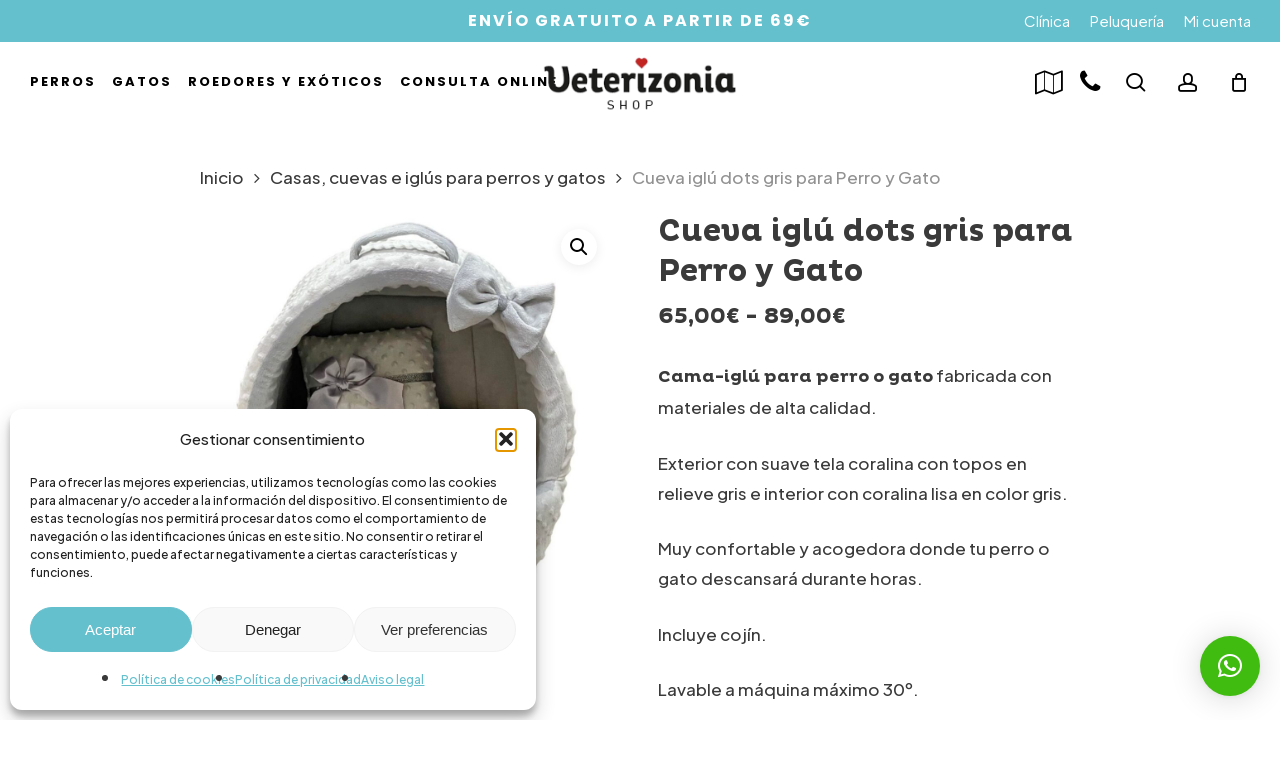

--- FILE ---
content_type: text/html; charset=UTF-8
request_url: https://www.veterizoniashop.com/compra/casas-cuevas-iglus-perros-gatos/cueva-iglu-dots-gris-para-perro-o-gato/
body_size: 45803
content:
<!doctype html>
<html lang="es" prefix="og: https://ogp.me/ns#" class="no-js">
<head>
	<meta charset="UTF-8">
	<meta name="viewport" content="width=device-width, initial-scale=1, maximum-scale=1, user-scalable=0" />	<style>img:is([sizes="auto" i], [sizes^="auto," i]) { contain-intrinsic-size: 3000px 1500px }</style>
	
<!-- Optimización para motores de búsqueda de Rank Math -  https://rankmath.com/ -->
<title>Cueva iglú dots gris para Perro y Gato - Veterizonia</title>
<meta name="description" content="Recíbelo 24/48hrs I Pago 100% seguro I Magnífico Servicio al Cliente ❤️ I Mullidita y muy Suave I ✅ LAVADORA I ☝CACHORROS, PERROS MINI o TOY y GATOS."/>
<meta name="robots" content="follow, index, max-snippet:-1, max-video-preview:-1, max-image-preview:large"/>
<link rel="canonical" href="https://www.veterizoniashop.com/compra/casas-cuevas-iglus-perros-gatos/cueva-iglu-dots-gris-para-perro-o-gato/" />
<meta property="og:locale" content="es_ES" />
<meta property="og:type" content="product" />
<meta property="og:title" content="Cueva iglú dots gris para Perro y Gato - Veterizonia" />
<meta property="og:description" content="Recíbelo 24/48hrs I Pago 100% seguro I Magnífico Servicio al Cliente ❤️ I Mullidita y muy Suave I ✅ LAVADORA I ☝CACHORROS, PERROS MINI o TOY y GATOS." />
<meta property="og:url" content="https://www.veterizoniashop.com/compra/casas-cuevas-iglus-perros-gatos/cueva-iglu-dots-gris-para-perro-o-gato/" />
<meta property="og:site_name" content="Shop Veterizonia" />
<meta property="og:updated_time" content="2024-03-03T01:12:00+01:00" />
<meta property="og:image" content="https://www.veterizoniashop.com/wp-content/uploads/2021/10/cuave-iglú-para-perros-gris-veterizoniashop.jpg" />
<meta property="og:image:secure_url" content="https://www.veterizoniashop.com/wp-content/uploads/2021/10/cuave-iglú-para-perros-gris-veterizoniashop.jpg" />
<meta property="og:image:width" content="1080" />
<meta property="og:image:height" content="1080" />
<meta property="og:image:alt" content="cuave-iglú-para-perros-gris-veterizoniashop" />
<meta property="og:image:type" content="image/jpeg" />
<meta property="product:availability" content="instock" />
<meta name="twitter:card" content="summary_large_image" />
<meta name="twitter:title" content="Cueva iglú dots gris para Perro y Gato - Veterizonia" />
<meta name="twitter:description" content="Recíbelo 24/48hrs I Pago 100% seguro I Magnífico Servicio al Cliente ❤️ I Mullidita y muy Suave I ✅ LAVADORA I ☝CACHORROS, PERROS MINI o TOY y GATOS." />
<meta name="twitter:site" content="@veterizonia" />
<meta name="twitter:creator" content="@veterizonia" />
<meta name="twitter:image" content="https://www.veterizoniashop.com/wp-content/uploads/2021/10/cuave-iglú-para-perros-gris-veterizoniashop.jpg" />
<meta name="twitter:label1" content="Precio" />
<meta name="twitter:data1" content="65,00&euro; - 89,00&euro;" />
<meta name="twitter:label2" content="Disponibilidad" />
<meta name="twitter:data2" content="Hay existencias (puede reservarse)" />
<script type="application/ld+json" class="rank-math-schema">{"@context":"https://schema.org","@graph":[{"@type":["PetStore","Organization"],"@id":"https://www.veterizoniashop.com/#organization","name":"Veterizonia","url":"https://www.veterizoniashop.com","sameAs":["https://www.facebook.com/veterizoniacenter/","https://twitter.com/veterizonia","https://www.instagram.com/veterizonia/","https://www.youtube.com/channel/UCcW1VBqYyb-6ShYoQeapVfw","https://maps.app.goo.gl/wWEUqKRK9YeuzChv7","https://www.wikidata.org/wiki/Q202883","https://linkeddata.uriburner.com/about/html/https/www.veterizoniashop.com/"],"logo":{"@type":"ImageObject","@id":"https://www.veterizoniashop.com/#logo","url":"https://www.veterizoniashop.com/wp-content/uploads/2020/04/logo-veterizonia-solo.png","contentUrl":"https://www.veterizoniashop.com/wp-content/uploads/2020/04/logo-veterizonia-solo.png","caption":"Shop Veterizonia","inLanguage":"es","width":"218","height":"67"},"openingHours":["Monday,Tuesday,Wednesday,Thursday,Friday,Saturday,Sunday 09:00-17:00"],"image":{"@id":"https://www.veterizoniashop.com/#logo"}},{"@type":"WebSite","@id":"https://www.veterizoniashop.com/#website","url":"https://www.veterizoniashop.com","name":"Shop Veterizonia","alternateName":"Veterizonia Shop","publisher":{"@id":"https://www.veterizoniashop.com/#organization"},"inLanguage":"es"},{"@type":"ImageObject","@id":"https://www.veterizoniashop.com/wp-content/uploads/2021/10/cuave-iglu\u0301-para-perros-gris-veterizoniashop.jpg","url":"https://www.veterizoniashop.com/wp-content/uploads/2021/10/cuave-iglu\u0301-para-perros-gris-veterizoniashop.jpg","width":"1080","height":"1080","caption":"cuave-iglu\u0301-para-perros-gris-veterizoniashop","inLanguage":"es"},{"@type":"ItemPage","@id":"https://www.veterizoniashop.com/compra/casas-cuevas-iglus-perros-gatos/cueva-iglu-dots-gris-para-perro-o-gato/#webpage","url":"https://www.veterizoniashop.com/compra/casas-cuevas-iglus-perros-gatos/cueva-iglu-dots-gris-para-perro-o-gato/","name":"Cueva igl\u00fa dots gris para Perro y Gato - Veterizonia","datePublished":"2021-11-04T22:16:58+01:00","dateModified":"2024-03-03T01:12:00+01:00","isPartOf":{"@id":"https://www.veterizoniashop.com/#website"},"primaryImageOfPage":{"@id":"https://www.veterizoniashop.com/wp-content/uploads/2021/10/cuave-iglu\u0301-para-perros-gris-veterizoniashop.jpg"},"inLanguage":"es"},{"@type":"Product","name":"Cueva igl\u00fa dots gris para Perro y Gato - Veterizonia","description":"Rec\u00edbelo 24/48hrs I Pago 100% seguro I Magn\u00edfico Servicio al Cliente \u2764\ufe0f I Mullidita y muy Suave I \u2705 LAVADORA I \u261dCACHORROS, PERROS MINI o TOY y GATOS.","category":"Casas, cuevas e igl\u00fas para perros y gatos","mainEntityOfPage":{"@id":"https://www.veterizoniashop.com/compra/casas-cuevas-iglus-perros-gatos/cueva-iglu-dots-gris-para-perro-o-gato/#webpage"},"image":[{"@type":"ImageObject","url":"https://www.veterizoniashop.com/wp-content/uploads/2021/10/cuave-iglu\u0301-para-perros-gris-veterizoniashop.jpg","height":"1080","width":"1080"}],"offers":{"@type":"AggregateOffer","lowPrice":"65.00","highPrice":"89.00","offerCount":"3","priceCurrency":"EUR","availability":"http://schema.org/InStock","seller":{"@type":"Organization","@id":"https://www.veterizoniashop.com/","name":"Shop Veterizonia","url":"https://www.veterizoniashop.com","logo":"https://www.veterizoniashop.com/wp-content/uploads/2020/04/logo-veterizonia-solo.png"},"url":"https://www.veterizoniashop.com/compra/casas-cuevas-iglus-perros-gatos/cueva-iglu-dots-gris-para-perro-o-gato/"},"@id":"https://www.veterizoniashop.com/compra/casas-cuevas-iglus-perros-gatos/cueva-iglu-dots-gris-para-perro-o-gato/#richSnippet"}]}</script>
<!-- /Plugin Rank Math WordPress SEO -->

<link rel='dns-prefetch' href='//www.veterizoniashop.com' />
<link rel='dns-prefetch' href='//js.klarna.com' />
<link rel='dns-prefetch' href='//x.klarnacdn.net' />
<link rel='dns-prefetch' href='//fonts.googleapis.com' />
<link rel='dns-prefetch' href='//www.googletagmanager.com' />
<link rel="alternate" type="application/rss+xml" title="Veterizonia &raquo; Feed" href="https://www.veterizoniashop.com/feed/" />
<link rel="alternate" type="application/rss+xml" title="Veterizonia &raquo; Feed de los comentarios" href="https://www.veterizoniashop.com/comments/feed/" />
<link rel="alternate" type="application/rss+xml" title="Veterizonia &raquo; Comentario Cueva iglú dots gris para Perro y Gato del feed" href="https://www.veterizoniashop.com/compra/casas-cuevas-iglus-perros-gatos/cueva-iglu-dots-gris-para-perro-o-gato/feed/" />
<script type="text/javascript">
/* <![CDATA[ */
window._wpemojiSettings = {"baseUrl":"https:\/\/s.w.org\/images\/core\/emoji\/16.0.1\/72x72\/","ext":".png","svgUrl":"https:\/\/s.w.org\/images\/core\/emoji\/16.0.1\/svg\/","svgExt":".svg","source":{"concatemoji":"https:\/\/www.veterizoniashop.com\/wp-includes\/js\/wp-emoji-release.min.js?ver=6.8.2"}};
/*! This file is auto-generated */
!function(s,n){var o,i,e;function c(e){try{var t={supportTests:e,timestamp:(new Date).valueOf()};sessionStorage.setItem(o,JSON.stringify(t))}catch(e){}}function p(e,t,n){e.clearRect(0,0,e.canvas.width,e.canvas.height),e.fillText(t,0,0);var t=new Uint32Array(e.getImageData(0,0,e.canvas.width,e.canvas.height).data),a=(e.clearRect(0,0,e.canvas.width,e.canvas.height),e.fillText(n,0,0),new Uint32Array(e.getImageData(0,0,e.canvas.width,e.canvas.height).data));return t.every(function(e,t){return e===a[t]})}function u(e,t){e.clearRect(0,0,e.canvas.width,e.canvas.height),e.fillText(t,0,0);for(var n=e.getImageData(16,16,1,1),a=0;a<n.data.length;a++)if(0!==n.data[a])return!1;return!0}function f(e,t,n,a){switch(t){case"flag":return n(e,"\ud83c\udff3\ufe0f\u200d\u26a7\ufe0f","\ud83c\udff3\ufe0f\u200b\u26a7\ufe0f")?!1:!n(e,"\ud83c\udde8\ud83c\uddf6","\ud83c\udde8\u200b\ud83c\uddf6")&&!n(e,"\ud83c\udff4\udb40\udc67\udb40\udc62\udb40\udc65\udb40\udc6e\udb40\udc67\udb40\udc7f","\ud83c\udff4\u200b\udb40\udc67\u200b\udb40\udc62\u200b\udb40\udc65\u200b\udb40\udc6e\u200b\udb40\udc67\u200b\udb40\udc7f");case"emoji":return!a(e,"\ud83e\udedf")}return!1}function g(e,t,n,a){var r="undefined"!=typeof WorkerGlobalScope&&self instanceof WorkerGlobalScope?new OffscreenCanvas(300,150):s.createElement("canvas"),o=r.getContext("2d",{willReadFrequently:!0}),i=(o.textBaseline="top",o.font="600 32px Arial",{});return e.forEach(function(e){i[e]=t(o,e,n,a)}),i}function t(e){var t=s.createElement("script");t.src=e,t.defer=!0,s.head.appendChild(t)}"undefined"!=typeof Promise&&(o="wpEmojiSettingsSupports",i=["flag","emoji"],n.supports={everything:!0,everythingExceptFlag:!0},e=new Promise(function(e){s.addEventListener("DOMContentLoaded",e,{once:!0})}),new Promise(function(t){var n=function(){try{var e=JSON.parse(sessionStorage.getItem(o));if("object"==typeof e&&"number"==typeof e.timestamp&&(new Date).valueOf()<e.timestamp+604800&&"object"==typeof e.supportTests)return e.supportTests}catch(e){}return null}();if(!n){if("undefined"!=typeof Worker&&"undefined"!=typeof OffscreenCanvas&&"undefined"!=typeof URL&&URL.createObjectURL&&"undefined"!=typeof Blob)try{var e="postMessage("+g.toString()+"("+[JSON.stringify(i),f.toString(),p.toString(),u.toString()].join(",")+"));",a=new Blob([e],{type:"text/javascript"}),r=new Worker(URL.createObjectURL(a),{name:"wpTestEmojiSupports"});return void(r.onmessage=function(e){c(n=e.data),r.terminate(),t(n)})}catch(e){}c(n=g(i,f,p,u))}t(n)}).then(function(e){for(var t in e)n.supports[t]=e[t],n.supports.everything=n.supports.everything&&n.supports[t],"flag"!==t&&(n.supports.everythingExceptFlag=n.supports.everythingExceptFlag&&n.supports[t]);n.supports.everythingExceptFlag=n.supports.everythingExceptFlag&&!n.supports.flag,n.DOMReady=!1,n.readyCallback=function(){n.DOMReady=!0}}).then(function(){return e}).then(function(){var e;n.supports.everything||(n.readyCallback(),(e=n.source||{}).concatemoji?t(e.concatemoji):e.wpemoji&&e.twemoji&&(t(e.twemoji),t(e.wpemoji)))}))}((window,document),window._wpemojiSettings);
/* ]]> */
</script>
<link rel='stylesheet' id='nacex_admin_menu_styles-css' href='https://www.veterizoniashop.com/wp-content/plugins/nacex/app/views/public/css/admin.css?ver=6.8.2' type='text/css' media='all' />
<link rel='stylesheet' id='admin_css-css' href='https://www.veterizoniashop.com/wp-content/plugins/woocommerce/assets/css/admin.css?ver=6.8.2' type='text/css' media='all' />
<link rel='stylesheet' id='font-awesome-css' href='https://www.veterizoniashop.com/wp-content/plugins/product-watermark-for-woocommerce/berocket/assets/css/font-awesome.min.css?ver=6.8.2' type='text/css' media='all' />
<style id='font-awesome-inline-css' type='text/css'>
[data-font="FontAwesome"]:before {font-family: 'FontAwesome' !important;content: attr(data-icon) !important;speak: none !important;font-weight: normal !important;font-variant: normal !important;text-transform: none !important;line-height: 1 !important;font-style: normal !important;-webkit-font-smoothing: antialiased !important;-moz-osx-font-smoothing: grayscale !important;}
</style>
<link rel='stylesheet' id='berocket_products_label_style-css' href='https://www.veterizoniashop.com/wp-content/plugins/advanced-product-labels-for-woocommerce/css/frontend.css?ver=1.2.9.2' type='text/css' media='all' />
<style id='berocket_products_label_style-inline-css' type='text/css'>

        .berocket_better_labels:before,
        .berocket_better_labels:after {
            clear: both;
            content: " ";
            display: block;
        }
        .berocket_better_labels.berocket_better_labels_image {
            position: absolute!important;
            top: 0px!important;
            bottom: 0px!important;
            left: 0px!important;
            right: 0px!important;
            pointer-events: none;
        }
        .berocket_better_labels.berocket_better_labels_image * {
            pointer-events: none;
        }
        .berocket_better_labels.berocket_better_labels_image img,
        .berocket_better_labels.berocket_better_labels_image .fa,
        .berocket_better_labels.berocket_better_labels_image .berocket_color_label,
        .berocket_better_labels.berocket_better_labels_image .berocket_image_background,
        .berocket_better_labels .berocket_better_labels_line .br_alabel,
        .berocket_better_labels .berocket_better_labels_line .br_alabel span {
            pointer-events: all;
        }
        .berocket_better_labels .berocket_color_label,
        .br_alabel .berocket_color_label {
            width: 100%;
            height: 100%;
            display: block;
        }
        .berocket_better_labels .berocket_better_labels_position_left {
            text-align:left;
            float: left;
            clear: left;
        }
        .berocket_better_labels .berocket_better_labels_position_center {
            text-align:center;
        }
        .berocket_better_labels .berocket_better_labels_position_right {
            text-align:right;
            float: right;
            clear: right;
        }
        .berocket_better_labels.berocket_better_labels_label {
            clear: both
        }
        .berocket_better_labels .berocket_better_labels_line {
            line-height: 1px;
        }
        .berocket_better_labels.berocket_better_labels_label .berocket_better_labels_line {
            clear: none;
        }
        .berocket_better_labels .berocket_better_labels_position_left .berocket_better_labels_line {
            clear: left;
        }
        .berocket_better_labels .berocket_better_labels_position_right .berocket_better_labels_line {
            clear: right;
        }
        .berocket_better_labels .berocket_better_labels_line .br_alabel {
            display: inline-block;
            position: relative;
            top: 0!important;
            left: 0!important;
            right: 0!important;
            line-height: 1px;
        }.berocket_better_labels .berocket_better_labels_position {
                display: flex;
                flex-direction: column;
            }
            .berocket_better_labels .berocket_better_labels_position.berocket_better_labels_position_left {
                align-items: start;
            }
            .berocket_better_labels .berocket_better_labels_position.berocket_better_labels_position_right {
                align-items: end;
            }
            .rtl .berocket_better_labels .berocket_better_labels_position.berocket_better_labels_position_left {
                align-items: end;
            }
            .rtl .berocket_better_labels .berocket_better_labels_position.berocket_better_labels_position_right {
                align-items: start;
            }
            .berocket_better_labels .berocket_better_labels_position.berocket_better_labels_position_center {
                align-items: center;
            }
            .berocket_better_labels .berocket_better_labels_position .berocket_better_labels_inline {
                display: flex;
                align-items: start;
            }
</style>
<style id='wp-emoji-styles-inline-css' type='text/css'>

	img.wp-smiley, img.emoji {
		display: inline !important;
		border: none !important;
		box-shadow: none !important;
		height: 1em !important;
		width: 1em !important;
		margin: 0 0.07em !important;
		vertical-align: -0.1em !important;
		background: none !important;
		padding: 0 !important;
	}
</style>
<link rel='stylesheet' id='wp-block-library-css' href='https://www.veterizoniashop.com/wp-includes/css/dist/block-library/style.min.css?ver=6.8.2' type='text/css' media='all' />
<style id='global-styles-inline-css' type='text/css'>
:root{--wp--preset--aspect-ratio--square: 1;--wp--preset--aspect-ratio--4-3: 4/3;--wp--preset--aspect-ratio--3-4: 3/4;--wp--preset--aspect-ratio--3-2: 3/2;--wp--preset--aspect-ratio--2-3: 2/3;--wp--preset--aspect-ratio--16-9: 16/9;--wp--preset--aspect-ratio--9-16: 9/16;--wp--preset--color--black: #000000;--wp--preset--color--cyan-bluish-gray: #abb8c3;--wp--preset--color--white: #ffffff;--wp--preset--color--pale-pink: #f78da7;--wp--preset--color--vivid-red: #cf2e2e;--wp--preset--color--luminous-vivid-orange: #ff6900;--wp--preset--color--luminous-vivid-amber: #fcb900;--wp--preset--color--light-green-cyan: #7bdcb5;--wp--preset--color--vivid-green-cyan: #00d084;--wp--preset--color--pale-cyan-blue: #8ed1fc;--wp--preset--color--vivid-cyan-blue: #0693e3;--wp--preset--color--vivid-purple: #9b51e0;--wp--preset--gradient--vivid-cyan-blue-to-vivid-purple: linear-gradient(135deg,rgba(6,147,227,1) 0%,rgb(155,81,224) 100%);--wp--preset--gradient--light-green-cyan-to-vivid-green-cyan: linear-gradient(135deg,rgb(122,220,180) 0%,rgb(0,208,130) 100%);--wp--preset--gradient--luminous-vivid-amber-to-luminous-vivid-orange: linear-gradient(135deg,rgba(252,185,0,1) 0%,rgba(255,105,0,1) 100%);--wp--preset--gradient--luminous-vivid-orange-to-vivid-red: linear-gradient(135deg,rgba(255,105,0,1) 0%,rgb(207,46,46) 100%);--wp--preset--gradient--very-light-gray-to-cyan-bluish-gray: linear-gradient(135deg,rgb(238,238,238) 0%,rgb(169,184,195) 100%);--wp--preset--gradient--cool-to-warm-spectrum: linear-gradient(135deg,rgb(74,234,220) 0%,rgb(151,120,209) 20%,rgb(207,42,186) 40%,rgb(238,44,130) 60%,rgb(251,105,98) 80%,rgb(254,248,76) 100%);--wp--preset--gradient--blush-light-purple: linear-gradient(135deg,rgb(255,206,236) 0%,rgb(152,150,240) 100%);--wp--preset--gradient--blush-bordeaux: linear-gradient(135deg,rgb(254,205,165) 0%,rgb(254,45,45) 50%,rgb(107,0,62) 100%);--wp--preset--gradient--luminous-dusk: linear-gradient(135deg,rgb(255,203,112) 0%,rgb(199,81,192) 50%,rgb(65,88,208) 100%);--wp--preset--gradient--pale-ocean: linear-gradient(135deg,rgb(255,245,203) 0%,rgb(182,227,212) 50%,rgb(51,167,181) 100%);--wp--preset--gradient--electric-grass: linear-gradient(135deg,rgb(202,248,128) 0%,rgb(113,206,126) 100%);--wp--preset--gradient--midnight: linear-gradient(135deg,rgb(2,3,129) 0%,rgb(40,116,252) 100%);--wp--preset--font-size--small: 13px;--wp--preset--font-size--medium: 20px;--wp--preset--font-size--large: 36px;--wp--preset--font-size--x-large: 42px;--wp--preset--spacing--20: 0.44rem;--wp--preset--spacing--30: 0.67rem;--wp--preset--spacing--40: 1rem;--wp--preset--spacing--50: 1.5rem;--wp--preset--spacing--60: 2.25rem;--wp--preset--spacing--70: 3.38rem;--wp--preset--spacing--80: 5.06rem;--wp--preset--shadow--natural: 6px 6px 9px rgba(0, 0, 0, 0.2);--wp--preset--shadow--deep: 12px 12px 50px rgba(0, 0, 0, 0.4);--wp--preset--shadow--sharp: 6px 6px 0px rgba(0, 0, 0, 0.2);--wp--preset--shadow--outlined: 6px 6px 0px -3px rgba(255, 255, 255, 1), 6px 6px rgba(0, 0, 0, 1);--wp--preset--shadow--crisp: 6px 6px 0px rgba(0, 0, 0, 1);}:root { --wp--style--global--content-size: 1300px;--wp--style--global--wide-size: 1300px; }:where(body) { margin: 0; }.wp-site-blocks > .alignleft { float: left; margin-right: 2em; }.wp-site-blocks > .alignright { float: right; margin-left: 2em; }.wp-site-blocks > .aligncenter { justify-content: center; margin-left: auto; margin-right: auto; }:where(.is-layout-flex){gap: 0.5em;}:where(.is-layout-grid){gap: 0.5em;}.is-layout-flow > .alignleft{float: left;margin-inline-start: 0;margin-inline-end: 2em;}.is-layout-flow > .alignright{float: right;margin-inline-start: 2em;margin-inline-end: 0;}.is-layout-flow > .aligncenter{margin-left: auto !important;margin-right: auto !important;}.is-layout-constrained > .alignleft{float: left;margin-inline-start: 0;margin-inline-end: 2em;}.is-layout-constrained > .alignright{float: right;margin-inline-start: 2em;margin-inline-end: 0;}.is-layout-constrained > .aligncenter{margin-left: auto !important;margin-right: auto !important;}.is-layout-constrained > :where(:not(.alignleft):not(.alignright):not(.alignfull)){max-width: var(--wp--style--global--content-size);margin-left: auto !important;margin-right: auto !important;}.is-layout-constrained > .alignwide{max-width: var(--wp--style--global--wide-size);}body .is-layout-flex{display: flex;}.is-layout-flex{flex-wrap: wrap;align-items: center;}.is-layout-flex > :is(*, div){margin: 0;}body .is-layout-grid{display: grid;}.is-layout-grid > :is(*, div){margin: 0;}body{padding-top: 0px;padding-right: 0px;padding-bottom: 0px;padding-left: 0px;}:root :where(.wp-element-button, .wp-block-button__link){background-color: #32373c;border-width: 0;color: #fff;font-family: inherit;font-size: inherit;line-height: inherit;padding: calc(0.667em + 2px) calc(1.333em + 2px);text-decoration: none;}.has-black-color{color: var(--wp--preset--color--black) !important;}.has-cyan-bluish-gray-color{color: var(--wp--preset--color--cyan-bluish-gray) !important;}.has-white-color{color: var(--wp--preset--color--white) !important;}.has-pale-pink-color{color: var(--wp--preset--color--pale-pink) !important;}.has-vivid-red-color{color: var(--wp--preset--color--vivid-red) !important;}.has-luminous-vivid-orange-color{color: var(--wp--preset--color--luminous-vivid-orange) !important;}.has-luminous-vivid-amber-color{color: var(--wp--preset--color--luminous-vivid-amber) !important;}.has-light-green-cyan-color{color: var(--wp--preset--color--light-green-cyan) !important;}.has-vivid-green-cyan-color{color: var(--wp--preset--color--vivid-green-cyan) !important;}.has-pale-cyan-blue-color{color: var(--wp--preset--color--pale-cyan-blue) !important;}.has-vivid-cyan-blue-color{color: var(--wp--preset--color--vivid-cyan-blue) !important;}.has-vivid-purple-color{color: var(--wp--preset--color--vivid-purple) !important;}.has-black-background-color{background-color: var(--wp--preset--color--black) !important;}.has-cyan-bluish-gray-background-color{background-color: var(--wp--preset--color--cyan-bluish-gray) !important;}.has-white-background-color{background-color: var(--wp--preset--color--white) !important;}.has-pale-pink-background-color{background-color: var(--wp--preset--color--pale-pink) !important;}.has-vivid-red-background-color{background-color: var(--wp--preset--color--vivid-red) !important;}.has-luminous-vivid-orange-background-color{background-color: var(--wp--preset--color--luminous-vivid-orange) !important;}.has-luminous-vivid-amber-background-color{background-color: var(--wp--preset--color--luminous-vivid-amber) !important;}.has-light-green-cyan-background-color{background-color: var(--wp--preset--color--light-green-cyan) !important;}.has-vivid-green-cyan-background-color{background-color: var(--wp--preset--color--vivid-green-cyan) !important;}.has-pale-cyan-blue-background-color{background-color: var(--wp--preset--color--pale-cyan-blue) !important;}.has-vivid-cyan-blue-background-color{background-color: var(--wp--preset--color--vivid-cyan-blue) !important;}.has-vivid-purple-background-color{background-color: var(--wp--preset--color--vivid-purple) !important;}.has-black-border-color{border-color: var(--wp--preset--color--black) !important;}.has-cyan-bluish-gray-border-color{border-color: var(--wp--preset--color--cyan-bluish-gray) !important;}.has-white-border-color{border-color: var(--wp--preset--color--white) !important;}.has-pale-pink-border-color{border-color: var(--wp--preset--color--pale-pink) !important;}.has-vivid-red-border-color{border-color: var(--wp--preset--color--vivid-red) !important;}.has-luminous-vivid-orange-border-color{border-color: var(--wp--preset--color--luminous-vivid-orange) !important;}.has-luminous-vivid-amber-border-color{border-color: var(--wp--preset--color--luminous-vivid-amber) !important;}.has-light-green-cyan-border-color{border-color: var(--wp--preset--color--light-green-cyan) !important;}.has-vivid-green-cyan-border-color{border-color: var(--wp--preset--color--vivid-green-cyan) !important;}.has-pale-cyan-blue-border-color{border-color: var(--wp--preset--color--pale-cyan-blue) !important;}.has-vivid-cyan-blue-border-color{border-color: var(--wp--preset--color--vivid-cyan-blue) !important;}.has-vivid-purple-border-color{border-color: var(--wp--preset--color--vivid-purple) !important;}.has-vivid-cyan-blue-to-vivid-purple-gradient-background{background: var(--wp--preset--gradient--vivid-cyan-blue-to-vivid-purple) !important;}.has-light-green-cyan-to-vivid-green-cyan-gradient-background{background: var(--wp--preset--gradient--light-green-cyan-to-vivid-green-cyan) !important;}.has-luminous-vivid-amber-to-luminous-vivid-orange-gradient-background{background: var(--wp--preset--gradient--luminous-vivid-amber-to-luminous-vivid-orange) !important;}.has-luminous-vivid-orange-to-vivid-red-gradient-background{background: var(--wp--preset--gradient--luminous-vivid-orange-to-vivid-red) !important;}.has-very-light-gray-to-cyan-bluish-gray-gradient-background{background: var(--wp--preset--gradient--very-light-gray-to-cyan-bluish-gray) !important;}.has-cool-to-warm-spectrum-gradient-background{background: var(--wp--preset--gradient--cool-to-warm-spectrum) !important;}.has-blush-light-purple-gradient-background{background: var(--wp--preset--gradient--blush-light-purple) !important;}.has-blush-bordeaux-gradient-background{background: var(--wp--preset--gradient--blush-bordeaux) !important;}.has-luminous-dusk-gradient-background{background: var(--wp--preset--gradient--luminous-dusk) !important;}.has-pale-ocean-gradient-background{background: var(--wp--preset--gradient--pale-ocean) !important;}.has-electric-grass-gradient-background{background: var(--wp--preset--gradient--electric-grass) !important;}.has-midnight-gradient-background{background: var(--wp--preset--gradient--midnight) !important;}.has-small-font-size{font-size: var(--wp--preset--font-size--small) !important;}.has-medium-font-size{font-size: var(--wp--preset--font-size--medium) !important;}.has-large-font-size{font-size: var(--wp--preset--font-size--large) !important;}.has-x-large-font-size{font-size: var(--wp--preset--font-size--x-large) !important;}
:where(.wp-block-post-template.is-layout-flex){gap: 1.25em;}:where(.wp-block-post-template.is-layout-grid){gap: 1.25em;}
:where(.wp-block-columns.is-layout-flex){gap: 2em;}:where(.wp-block-columns.is-layout-grid){gap: 2em;}
:root :where(.wp-block-pullquote){font-size: 1.5em;line-height: 1.6;}
</style>
<link rel='stylesheet' id='sweetalert2-css' href='https://www.veterizoniashop.com/wp-content/plugins/rac/assets/sweetalert2/sweetalert2.min.css?ver=6.8.2' type='text/css' media='all' />
<link rel='stylesheet' id='uaf_client_css-css' href='https://www.veterizoniashop.com/wp-content/uploads/useanyfont/uaf.css?ver=1758173181' type='text/css' media='all' />
<link rel='stylesheet' id='photoswipe-css' href='https://www.veterizoniashop.com/wp-content/plugins/woocommerce/assets/css/photoswipe/photoswipe.min.css?ver=10.1.3' type='text/css' media='all' />
<link rel='stylesheet' id='photoswipe-default-skin-css' href='https://www.veterizoniashop.com/wp-content/plugins/woocommerce/assets/css/photoswipe/default-skin/default-skin.min.css?ver=10.1.3' type='text/css' media='all' />
<link rel='stylesheet' id='woocommerce-layout-css' href='https://www.veterizoniashop.com/wp-content/plugins/woocommerce/assets/css/woocommerce-layout.css?ver=10.1.3' type='text/css' media='all' />
<link rel='stylesheet' id='woocommerce-smallscreen-css' href='https://www.veterizoniashop.com/wp-content/plugins/woocommerce/assets/css/woocommerce-smallscreen.css?ver=10.1.3' type='text/css' media='only screen and (max-width: 768px)' />
<link rel='stylesheet' id='woocommerce-general-css' href='https://www.veterizoniashop.com/wp-content/plugins/woocommerce/assets/css/woocommerce.css?ver=10.1.3' type='text/css' media='all' />
<style id='woocommerce-inline-inline-css' type='text/css'>
.woocommerce form .form-row .required { visibility: visible; }
</style>
<link rel='stylesheet' id='cmplz-general-css' href='https://www.veterizoniashop.com/wp-content/plugins/complianz-gdpr/assets/css/cookieblocker.min.css?ver=1763408141' type='text/css' media='all' />
<link rel='stylesheet' id='woo-variation-swatches-css' href='https://www.veterizoniashop.com/wp-content/plugins/woo-variation-swatches/assets/css/frontend.min.css?ver=1758173182' type='text/css' media='all' />
<style id='woo-variation-swatches-inline-css' type='text/css'>
:root {
--wvs-tick:url("data:image/svg+xml;utf8,%3Csvg filter='drop-shadow(0px 0px 2px rgb(0 0 0 / .8))' xmlns='http://www.w3.org/2000/svg'  viewBox='0 0 30 30'%3E%3Cpath fill='none' stroke='%23ffffff' stroke-linecap='round' stroke-linejoin='round' stroke-width='4' d='M4 16L11 23 27 7'/%3E%3C/svg%3E");

--wvs-cross:url("data:image/svg+xml;utf8,%3Csvg filter='drop-shadow(0px 0px 5px rgb(255 255 255 / .6))' xmlns='http://www.w3.org/2000/svg' width='72px' height='72px' viewBox='0 0 24 24'%3E%3Cpath fill='none' stroke='%23ff0000' stroke-linecap='round' stroke-width='0.6' d='M5 5L19 19M19 5L5 19'/%3E%3C/svg%3E");
--wvs-single-product-item-width:55px;
--wvs-single-product-item-height:55px;
--wvs-single-product-item-font-size:16px}
</style>
<link rel='stylesheet' id='brands-styles-css' href='https://www.veterizoniashop.com/wp-content/plugins/woocommerce/assets/css/brands.css?ver=10.1.3' type='text/css' media='all' />
<link rel='stylesheet' id='salient-grid-system-css' href='https://www.veterizoniashop.com/wp-content/themes/salient/css/build/grid-system.css?ver=17.0.5' type='text/css' media='all' />
<link rel='stylesheet' id='main-styles-css' href='https://www.veterizoniashop.com/wp-content/themes/salient/css/build/style.css?ver=17.0.5' type='text/css' media='all' />
<style id='main-styles-inline-css' type='text/css'>
@media only screen and (max-width:999px){#ajax-content-wrap .top-level .nectar-post-grid[data-animation*="fade"] .nectar-post-grid-item,#ajax-content-wrap .top-level .nectar-post-grid[data-animation="zoom-out-reveal"] .nectar-post-grid-item *:not(.content):not(.bg-overlay),#ajax-content-wrap .top-level .nectar-post-grid[data-animation="zoom-out-reveal"] .nectar-post-grid-item *:before{transform:none;opacity:1;clip-path:none;}#ajax-content-wrap .top-level .nectar-post-grid[data-animation="zoom-out-reveal"] .nectar-post-grid-item .nectar-el-parallax-scroll .nectar-post-grid-item-bg-wrap-inner{transform:scale(1.275);}}.wpb_row.vc_row.top-level .nectar-video-bg{opacity:1;height:100%;width:100%;object-fit:cover;object-position:center center;}body.using-mobile-browser .wpb_row.vc_row.top-level .nectar-video-wrap{left:0;}body.using-mobile-browser .wpb_row.vc_row.top-level.full-width-section .nectar-video-wrap:not(.column-video){left:50%;}body.using-mobile-browser #nectar_fullscreen_rows[data-mobile-disable="off"] .wpb_row.vc_row.top-level.full-width-section .nectar-video-wrap:not(.column-video){left:0;}.wpb_row.vc_row.top-level .nectar-video-wrap{opacity:1;width:100%;}body .wpb_row.parallax_section.top-level > .nectar-video-wrap video:not(.translate){opacity:1;}.top-level .portfolio-items[data-loading=lazy-load] .col .inner-wrap.animated .top-level-image{opacity:1;}.wpb_row.vc_row.top-level .column-image-bg-wrap[data-n-parallax-bg="true"] .column-image-bg,.wpb_row.vc_row.top-level + .wpb_row .column-image-bg-wrap[data-n-parallax-bg="true"] .column-image-bg,#portfolio-extra > .wpb_row.vc_row.parallax_section:first-child .row-bg{transform:none!important;height:100%!important;opacity:1;}#portfolio-extra > .wpb_row.vc_row.parallax_section .row-bg{background-attachment:scroll;}.scroll-down-wrap.hidden{transform:none;opacity:1;}#ajax-loading-screen[data-disable-mobile="0"]{display:none!important;}body[data-slide-out-widget-area-style="slide-out-from-right"].material .slide_out_area_close.hide_until_rendered{opacity:0;}
</style>
<link rel='stylesheet' id='nectar-header-layout-centered-logo-between-menu-alt-css' href='https://www.veterizoniashop.com/wp-content/themes/salient/css/build/header/header-layout-centered-logo-between-menu-alt.css?ver=17.0.5' type='text/css' media='all' />
<link rel='stylesheet' id='nectar-header-secondary-nav-css' href='https://www.veterizoniashop.com/wp-content/themes/salient/css/build/header/header-secondary-nav.css?ver=17.0.5' type='text/css' media='all' />
<link rel='stylesheet' id='nectar-brands-css' href='https://www.veterizoniashop.com/wp-content/themes/salient/css/nectar-brands.css?ver=17.0.5' type='text/css' media='all' />
<link rel='stylesheet' id='nectar_default_font_open_sans-css' href='https://fonts.googleapis.com/css?family=Open+Sans%3A300%2C400%2C600%2C700&#038;subset=latin%2Clatin-ext' type='text/css' media='all' />
<link rel='stylesheet' id='responsive-css' href='https://www.veterizoniashop.com/wp-content/themes/salient/css/build/responsive.css?ver=17.0.5' type='text/css' media='all' />
<link rel='stylesheet' id='nectar-product-style-classic-css' href='https://www.veterizoniashop.com/wp-content/themes/salient/css/build/third-party/woocommerce/product-style-classic.css?ver=17.0.5' type='text/css' media='all' />
<link rel='stylesheet' id='woocommerce-css' href='https://www.veterizoniashop.com/wp-content/themes/salient/css/build/woocommerce.css?ver=17.0.5' type='text/css' media='all' />
<link rel='stylesheet' id='nectar-woocommerce-single-css' href='https://www.veterizoniashop.com/wp-content/themes/salient/css/build/third-party/woocommerce/product-single.css?ver=17.0.5' type='text/css' media='all' />
<link rel='stylesheet' id='nectar-element-product-carousel-css' href='https://www.veterizoniashop.com/wp-content/themes/salient/css/build/elements/element-product-carousel.css?ver=17.0.5' type='text/css' media='all' />
<link rel='stylesheet' id='nectar-flickity-css' href='https://www.veterizoniashop.com/wp-content/themes/salient/css/build/plugins/flickity.css?ver=17.0.5' type='text/css' media='all' />
<link rel='stylesheet' id='select2-css' href='https://www.veterizoniashop.com/wp-content/plugins/woocommerce/assets/css/select2.css?ver=10.1.3' type='text/css' media='all' />
<link rel='stylesheet' id='skin-material-css' href='https://www.veterizoniashop.com/wp-content/themes/salient/css/build/skin-material.css?ver=17.0.5' type='text/css' media='all' />
<link rel='stylesheet' id='salient-wp-menu-dynamic-css' href='https://www.veterizoniashop.com/wp-content/uploads/salient/menu-dynamic.css?ver=10742' type='text/css' media='all' />
<link rel='stylesheet' id='kec-cart-css' href='https://www.veterizoniashop.com/wp-content/plugins/klarna-payments-for-woocommerce/dependencies/krokedil/klarna-express-checkout/assets/css/kec-cart.css?ver=1.4.3' type='text/css' media='all' />
<link rel='stylesheet' id='dynamic-css-css' href='https://www.veterizoniashop.com/wp-content/themes/salient/css/salient-dynamic-styles.css?ver=34937' type='text/css' media='all' />
<style id='dynamic-css-inline-css' type='text/css'>
.single.single-post .container-wrap{padding-top:0;}.main-content .featured-media-under-header{padding:min(6vw,90px) 0;}.featured-media-under-header__featured-media:not([data-has-img="false"]){margin-top:min(6vw,90px);}.featured-media-under-header__featured-media:not([data-format="video"]):not([data-format="audio"]):not([data-has-img="false"]){overflow:hidden;position:relative;padding-bottom:50%;}.featured-media-under-header__meta-wrap{display:flex;flex-wrap:wrap;align-items:center;}.featured-media-under-header__meta-wrap .meta-author{display:inline-flex;align-items:center;}.featured-media-under-header__meta-wrap .meta-author img{margin-right:8px;width:28px;border-radius:100px;}.featured-media-under-header__featured-media .post-featured-img{display:block;line-height:0;top:auto;bottom:0;}.featured-media-under-header__featured-media[data-n-parallax-bg="true"] .post-featured-img{height:calc(100% + 75px);}.featured-media-under-header__featured-media .post-featured-img img{position:absolute;top:0;left:0;width:100%;height:100%;object-fit:cover;object-position:top;}@media only screen and (max-width:690px){.featured-media-under-header__featured-media[data-n-parallax-bg="true"] .post-featured-img{height:calc(100% + 45px);}.featured-media-under-header__meta-wrap{font-size:14px;}}.featured-media-under-header__featured-media[data-align="center"] .post-featured-img img{object-position:center;}.featured-media-under-header__featured-media[data-align="bottom"] .post-featured-img img{object-position:bottom;}.featured-media-under-header h1{margin:max(min(0.35em,35px),20px) 0 max(min(0.25em,25px),15px) 0;}.featured-media-under-header__cat-wrap .meta-category a{line-height:1;padding:7px 15px;margin-right:15px;}.featured-media-under-header__cat-wrap .meta-category a:not(:hover){background-color:rgba(0,0,0,0.05);}.featured-media-under-header__cat-wrap .meta-category a:hover{color:#fff;}.featured-media-under-header__meta-wrap a,.featured-media-under-header__cat-wrap a{color:inherit;}.featured-media-under-header__meta-wrap > span:not(:first-child):not(.rich-snippet-hidden):before{content:"·";padding:0 .5em;}.featured-media-under-header__excerpt{margin:0 0 20px 0;}@media only screen and (min-width:691px){[data-animate="fade_in"] .featured-media-under-header__cat-wrap,[data-animate="fade_in"].featured-media-under-header .entry-title,[data-animate="fade_in"] .featured-media-under-header__meta-wrap,[data-animate="fade_in"] .featured-media-under-header__featured-media,[data-animate="fade_in"] .featured-media-under-header__excerpt,[data-animate="fade_in"].featured-media-under-header + .row .content-inner{opacity:0;transform:translateY(50px);animation:nectar_featured_media_load 1s cubic-bezier(0.25,1,0.5,1) forwards;}[data-animate="fade_in"] .featured-media-under-header__cat-wrap{animation-delay:0.1s;}[data-animate="fade_in"].featured-media-under-header .entry-title{animation-delay:0.2s;}[data-animate="fade_in"] .featured-media-under-header__excerpt{animation-delay:0.3s;}[data-animate="fade_in"] .featured-media-under-header__meta-wrap{animation-delay:0.3s;}[data-animate="fade_in"] .featured-media-under-header__featured-media{animation-delay:0.4s;}[data-animate="fade_in"].featured-media-under-header + .row .content-inner{animation-delay:0.5s;}}@keyframes nectar_featured_media_load{0%{transform:translateY(50px);opacity:0;}100%{transform:translateY(0px);opacity:1;}}.featured-media-under-header__content{display:flex;flex-direction:column;align-items:center;text-align:center;max-width:1000px;margin:0 auto;}@media only screen and (min-width:691px){.featured-media-under-header__excerpt{max-width:75%;}}.featured-media-under-header__meta-wrap .meta-author img{margin-right:15px;width:50px;}@media only screen and (max-width:690px){width:40px;}.featured-media-under-header__meta-wrap .meta-author > span{text-align:left;line-height:1.5;}.featured-media-under-header__meta-wrap .meta-author > span span:not(.rich-snippet-hidden){display:block;}.featured-media-under-header__meta-wrap .meta-date,.featured-media-under-header__meta-wrap .meta-reading-time{font-size:.85em;}@media only screen and (min-width:1000px){body #ajax-content-wrap.no-scroll{min-height:calc(100vh - 122px);height:calc(100vh - 122px)!important;}}@media only screen and (min-width:1000px){#page-header-wrap.fullscreen-header,#page-header-wrap.fullscreen-header #page-header-bg,html:not(.nectar-box-roll-loaded) .nectar-box-roll > #page-header-bg.fullscreen-header,.nectar_fullscreen_zoom_recent_projects,#nectar_fullscreen_rows:not(.afterLoaded) > div{height:calc(100vh - 121px);}.wpb_row.vc_row-o-full-height.top-level,.wpb_row.vc_row-o-full-height.top-level > .col.span_12{min-height:calc(100vh - 121px);}html:not(.nectar-box-roll-loaded) .nectar-box-roll > #page-header-bg.fullscreen-header{top:122px;}.nectar-slider-wrap[data-fullscreen="true"]:not(.loaded),.nectar-slider-wrap[data-fullscreen="true"]:not(.loaded) .swiper-container{height:calc(100vh - 120px)!important;}.admin-bar .nectar-slider-wrap[data-fullscreen="true"]:not(.loaded),.admin-bar .nectar-slider-wrap[data-fullscreen="true"]:not(.loaded) .swiper-container{height:calc(100vh - 120px - 32px)!important;}}.admin-bar[class*="page-template-template-no-header"] .wpb_row.vc_row-o-full-height.top-level,.admin-bar[class*="page-template-template-no-header"] .wpb_row.vc_row-o-full-height.top-level > .col.span_12{min-height:calc(100vh - 32px);}body[class*="page-template-template-no-header"] .wpb_row.vc_row-o-full-height.top-level,body[class*="page-template-template-no-header"] .wpb_row.vc_row-o-full-height.top-level > .col.span_12{min-height:100vh;}@media only screen and (max-width:999px){.using-mobile-browser #nectar_fullscreen_rows:not(.afterLoaded):not([data-mobile-disable="on"]) > div{height:calc(100vh - 126px);}.using-mobile-browser .wpb_row.vc_row-o-full-height.top-level,.using-mobile-browser .wpb_row.vc_row-o-full-height.top-level > .col.span_12,[data-permanent-transparent="1"].using-mobile-browser .wpb_row.vc_row-o-full-height.top-level,[data-permanent-transparent="1"].using-mobile-browser .wpb_row.vc_row-o-full-height.top-level > .col.span_12{min-height:calc(100vh - 126px);}html:not(.nectar-box-roll-loaded) .nectar-box-roll > #page-header-bg.fullscreen-header,.nectar_fullscreen_zoom_recent_projects,.nectar-slider-wrap[data-fullscreen="true"]:not(.loaded),.nectar-slider-wrap[data-fullscreen="true"]:not(.loaded) .swiper-container,#nectar_fullscreen_rows:not(.afterLoaded):not([data-mobile-disable="on"]) > div{height:calc(100vh - 73px);}.wpb_row.vc_row-o-full-height.top-level,.wpb_row.vc_row-o-full-height.top-level > .col.span_12{min-height:calc(100vh - 73px);}body[data-transparent-header="false"] #ajax-content-wrap.no-scroll{min-height:calc(100vh - 73px);height:calc(100vh - 73px);}}.post-type-archive-product.woocommerce .container-wrap,.tax-product_cat.woocommerce .container-wrap{background-color:#f7f7f7;}.woocommerce ul.products li.product.material,.woocommerce-page ul.products li.product.material{background-color:#ffffff;}.woocommerce ul.products li.product.minimal .product-wrap,.woocommerce ul.products li.product.minimal .background-color-expand,.woocommerce-page ul.products li.product.minimal .product-wrap,.woocommerce-page ul.products li.product.minimal .background-color-expand{background-color:#ffffff;}#ajax-content-wrap .vc_row.left_padding_6vw .row_col_wrap_12,.nectar-global-section .vc_row.left_padding_6vw .row_col_wrap_12{padding-left:6vw;}#ajax-content-wrap .vc_row.right_padding_2vw .row_col_wrap_12,.nectar-global-section .vc_row.right_padding_2vw .row_col_wrap_12{padding-right:2vw;}#ajax-content-wrap .vc_row.top_margin_5pct{margin-top:5%;}#ajax-content-wrap .vc_row.right_padding_6vw .row_col_wrap_12,.nectar-global-section .vc_row.right_padding_6vw .row_col_wrap_12{padding-right:6vw;}.wpb_column.el_spacing_0px > .vc_column-inner > .wpb_wrapper > div:not(:last-child),.wpb_column.el_spacing_0px > .n-sticky > .vc_column-inner > .wpb_wrapper > div:not(:last-child){margin-bottom:0;}@media only screen,print{.wpb_column.right_padding_desktop_10pct > .vc_column-inner{padding-right:10%;}}@media only screen and (max-width:690px){html body .wpb_column.top_padding_phone_10pct > .vc_column-inner{padding-top:10%;}}@media only screen,print{.wpb_column.right_padding_desktop_10pct > .n-sticky > .vc_column-inner{padding-right:10%;}}@media only screen and (max-width:690px){html body .wpb_column.top_padding_phone_10pct > .n-sticky > .vc_column-inner{padding-top:10%;}}.wpb_column.child_column.el_spacing_10px > .vc_column-inner > .wpb_wrapper > div:not(:last-child),.wpb_column.child_column.el_spacing_10px > .n-sticky > .vc_column-inner > .wpb_wrapper > div:not(:last-child){margin-bottom:10px;}.nectar-split-heading .heading-line{display:block;overflow:hidden;position:relative}.nectar-split-heading .heading-line >div{display:block;transform:translateY(200%);-webkit-transform:translateY(200%)}.nectar-split-heading h1{margin-bottom:0}@media only screen and (min-width:1000px){.nectar-split-heading[data-custom-font-size="true"] h1,.nectar-split-heading[data-custom-font-size="true"] h2,.row .nectar-split-heading[data-custom-font-size="true"] h3,.row .nectar-split-heading[data-custom-font-size="true"] h4,.row .nectar-split-heading[data-custom-font-size="true"] h5,.row .nectar-split-heading[data-custom-font-size="true"] h6,.row .nectar-split-heading[data-custom-font-size="true"] i{font-size:inherit;line-height:inherit;}}@media only screen,print{#ajax-content-wrap .font_size_1-5vw.nectar-split-heading,.font_size_1-5vw.nectar-split-heading{font-size:1.5vw!important;}}@media only screen,print{#ajax-content-wrap .font_size_1-5vw.nectar-split-heading,.font_size_1-5vw.nectar-split-heading,#header-outer .font_size_1-5vw.nectar-split-heading{font-size:1.5vw!important;}}.centered-text .nectar-split-heading[data-animation-type="line-reveal-by-space"] h1,.centered-text .nectar-split-heading[data-animation-type="line-reveal-by-space"] h2,.centered-text .nectar-split-heading[data-animation-type="line-reveal-by-space"] h3,.centered-text .nectar-split-heading[data-animation-type="line-reveal-by-space"] h4{margin:0 auto;}.nectar-split-heading[data-animation-type="line-reveal-by-space"]:not(.markup-generated){opacity:0;}.nectar-split-heading[data-animation-type="line-reveal-by-space"]:not(.markup-generated).animated-in{opacity:1;}@media only screen and (max-width:999px){.nectar-split-heading[data-m-rm-animation="true"]{opacity:1!important;}}.nectar-split-heading[data-animation-type="line-reveal-by-space"] > * > span{position:relative;display:inline-block;overflow:hidden;}.nectar-split-heading[data-animation-type="line-reveal-by-space"] span{vertical-align:bottom;}.nectar-split-heading[data-animation-type="line-reveal-by-space"] span{line-height:1.2;}@media only screen and (min-width:1000px){.nectar-split-heading[data-animation-type="line-reveal-by-space"]:not(.markup-generated) > *{line-height:1.2;}}@media only screen and (max-width:999px){.nectar-split-heading[data-animation-type="line-reveal-by-space"]:not([data-m-rm-animation="true"]):not(.markup-generated) > *{line-height:1.2;}}.nectar-split-heading[data-animation-type="line-reveal-by-space"][data-stagger="true"]:not([data-text-effect*="letter-reveal"]) span .inner{transition:transform 1.2s cubic-bezier(0.25,1,0.5,1),opacity 1.2s cubic-bezier(0.25,1,0.5,1);}.nectar-split-heading[data-animation-type="line-reveal-by-space"] span .inner{position:relative;display:inline-block;-webkit-transform:translateY(1.3em);transform:translateY(1.3em);}.nectar-split-heading[data-animation-type="line-reveal-by-space"] span .inner.animated{-webkit-transform:none;transform:none;opacity:1;}.nectar-split-heading[data-animation-type="line-reveal-by-space"][data-align="left"]{display:flex;justify-content:flex-start;}.nectar-split-heading[data-animation-type="line-reveal-by-space"][data-align="center"]{display:flex;justify-content:center;}.nectar-split-heading[data-animation-type="line-reveal-by-space"][data-align="right"]{display:flex;justify-content:flex-end;}@media only screen and (max-width:999px){.nectar-split-heading[data-animation-type="line-reveal-by-space"][data-m-align="left"]{display:flex;justify-content:flex-start;}.nectar-split-heading[data-animation-type="line-reveal-by-space"][data-m-align="center"]{display:flex;justify-content:center;}.nectar-split-heading[data-animation-type="line-reveal-by-space"][data-m-align="right"]{display:flex;justify-content:flex-end;}}@media only screen,print{#ajax-content-wrap .font_size_2vw.nectar-split-heading,.font_size_2vw.nectar-split-heading{font-size:2vw!important;}}@media only screen,print{#ajax-content-wrap .font_size_2vw.nectar-split-heading,.font_size_2vw.nectar-split-heading,#header-outer .font_size_2vw.nectar-split-heading{font-size:2vw!important;}}.nectar-cta.has-icon[data-style="underline"] .link_wrap .link_text{line-height:1.5;}.nectar-cta.has-icon[data-style="underline"] .nectar-button-type{display:flex;align-items:center;}.nectar-cta.has-icon[data-style="underline"] .nectar-button-type .text{margin-right:.7em;}.nectar-cta.has-icon .link_wrap{display:flex;align-items:center;}.nectar-cta.has-icon .link_wrap i{margin-right:.7em;line-height:1;font-size:1.3em;}.nectar-cta.has-icon .link_wrap .link_text{line-height:1;}.nectar-cta.has-icon .link_wrap i svg{width:1.3em;fill:currentColor;}.nectar-cta.has-icon .im-icon-wrap,.nectar-cta.has-icon .im-icon-wrap *{display:block;}@media only screen,print{#ajax-content-wrap .font_size_desktop_1-2vw.nectar-cta,.font_size_desktop_1-2vw.nectar-cta{font-size:1.2vw;}}@media only screen,print{#ajax-content-wrap .font_size_desktop_1-2vw.nectar-cta,.font_size_desktop_1-2vw.nectar-cta,#header-outer .font_size_desktop_1-2vw.nectar-cta{font-size:1.2vw;}}@media only screen and (max-width:999px){#ajax-content-wrap .font_size_tablet_16px.nectar-cta,.font_size_tablet_16px.nectar-cta{font-size:16px;}}@media only screen and (max-width:999px){#ajax-content-wrap .container-wrap .font_size_tablet_16px.nectar-cta,.container-wrap .font_size_tablet_16px.nectar-cta,#header-outer .font_size_tablet_16px.nectar-cta{font-size:16px;}}@media only screen,print{#ajax-content-wrap .font_size_desktop_1-2vw.nectar-cta *,.font_size_desktop_1-2vw.nectar-cta *{font-size:1.2vw;}}@media only screen,print{#ajax-content-wrap .font_size_desktop_1-2vw.nectar-cta *,.font_size_desktop_1-2vw.nectar-cta *,#header-outer .font_size_desktop_1-2vw.nectar-cta *{font-size:1.2vw;}}@media only screen and (max-width:999px){#ajax-content-wrap .font_size_tablet_16px.nectar-cta *,.font_size_tablet_16px.nectar-cta *{font-size:16px;}}@media only screen and (max-width:999px){#ajax-content-wrap .container-wrap .font_size_tablet_16px.nectar-cta *,.container-wrap .font_size_tablet_16px.nectar-cta *,#header-outer .font_size_tablet_16px.nectar-cta *{font-size:16px;}}.nectar-cta.font_size_desktop_1-2vw,.nectar-cta.font_size_desktop_1-2vw *{line-height:1.1;}.nectar-cta.font_size_desktop_1-2vw[data-style="underline"],.nectar-cta.font_size_desktop_1-2vw *{line-height:1.5;}@media only screen,print{#ajax-content-wrap .font_size_desktop_1-1vw.nectar-cta,.font_size_desktop_1-1vw.nectar-cta{font-size:1.1vw;}}@media only screen,print{#ajax-content-wrap .font_size_desktop_1-1vw.nectar-cta,.font_size_desktop_1-1vw.nectar-cta,#header-outer .font_size_desktop_1-1vw.nectar-cta{font-size:1.1vw;}}@media only screen and (max-width:999px){#ajax-content-wrap .font_size_tablet_16px.nectar-cta,.font_size_tablet_16px.nectar-cta{font-size:16px;}}@media only screen and (max-width:999px){#ajax-content-wrap .container-wrap .font_size_tablet_16px.nectar-cta,.container-wrap .font_size_tablet_16px.nectar-cta,#header-outer .font_size_tablet_16px.nectar-cta{font-size:16px;}}@media only screen,print{#ajax-content-wrap .font_size_desktop_1-1vw.nectar-cta *,.font_size_desktop_1-1vw.nectar-cta *{font-size:1.1vw;}}@media only screen,print{#ajax-content-wrap .font_size_desktop_1-1vw.nectar-cta *,.font_size_desktop_1-1vw.nectar-cta *,#header-outer .font_size_desktop_1-1vw.nectar-cta *{font-size:1.1vw;}}@media only screen and (max-width:999px){#ajax-content-wrap .font_size_tablet_16px.nectar-cta *,.font_size_tablet_16px.nectar-cta *{font-size:16px;}}@media only screen and (max-width:999px){#ajax-content-wrap .container-wrap .font_size_tablet_16px.nectar-cta *,.container-wrap .font_size_tablet_16px.nectar-cta *,#header-outer .font_size_tablet_16px.nectar-cta *{font-size:16px;}}.nectar-cta.font_size_desktop_1-1vw,.nectar-cta.font_size_desktop_1-1vw *{line-height:1.1;}.nectar-cta.font_size_desktop_1-1vw[data-style="underline"],.nectar-cta.font_size_desktop_1-1vw *{line-height:1.5;}@media only screen,print{#ajax-content-wrap .font_size_desktop_1vw.nectar-cta,.font_size_desktop_1vw.nectar-cta{font-size:1vw;}}@media only screen,print{#ajax-content-wrap .font_size_desktop_1vw.nectar-cta,.font_size_desktop_1vw.nectar-cta,#header-outer .font_size_desktop_1vw.nectar-cta{font-size:1vw;}}@media only screen and (max-width:999px){#ajax-content-wrap .font_size_tablet_16px.nectar-cta,.font_size_tablet_16px.nectar-cta{font-size:16px;}}@media only screen and (max-width:999px){#ajax-content-wrap .container-wrap .font_size_tablet_16px.nectar-cta,.container-wrap .font_size_tablet_16px.nectar-cta,#header-outer .font_size_tablet_16px.nectar-cta{font-size:16px;}}@media only screen,print{#ajax-content-wrap .font_size_desktop_1vw.nectar-cta *,.font_size_desktop_1vw.nectar-cta *{font-size:1vw;}}@media only screen,print{#ajax-content-wrap .font_size_desktop_1vw.nectar-cta *,.font_size_desktop_1vw.nectar-cta *,#header-outer .font_size_desktop_1vw.nectar-cta *{font-size:1vw;}}@media only screen and (max-width:999px){#ajax-content-wrap .font_size_tablet_16px.nectar-cta *,.font_size_tablet_16px.nectar-cta *{font-size:16px;}}@media only screen and (max-width:999px){#ajax-content-wrap .container-wrap .font_size_tablet_16px.nectar-cta *,.container-wrap .font_size_tablet_16px.nectar-cta *,#header-outer .font_size_tablet_16px.nectar-cta *{font-size:16px;}}.nectar-cta.font_size_desktop_1vw,.nectar-cta.font_size_desktop_1vw *{line-height:1.1;}.nectar-cta.font_size_desktop_1vw[data-style="underline"],.nectar-cta.font_size_desktop_1vw *{line-height:1.5;}@media only screen and (max-width:999px){body .nectar-cta.font_size_tablet_16px,body .nectar-cta.font_size_tablet_16px *{line-height:1.1;}}@media only screen and (max-width:999px){.wpb_column.child_column.bottom_margin_tablet_0px{margin-bottom:0!important;}}@media only screen and (max-width:999px){.nectar-cta.display_tablet_inherit{display:inherit;}}@media only screen and (max-width:999px){.vc_row.top_padding_tablet_20pct{padding-top:20%!important;}}@media only screen and (max-width:999px){.vc_row.bottom_padding_tablet_10pct{padding-bottom:10%!important;}}@media only screen and (max-width:999px){#ajax-content-wrap .font_size_tablet_16px.nectar-cta,.font_size_tablet_16px.nectar-cta{font-size:16px;}}@media only screen and (max-width:999px){#ajax-content-wrap .container-wrap .font_size_tablet_16px.nectar-cta,.container-wrap .font_size_tablet_16px.nectar-cta,#header-outer .font_size_tablet_16px.nectar-cta{font-size:16px;}}@media only screen and (max-width:999px){#ajax-content-wrap .font_size_tablet_16px.nectar-cta *,.font_size_tablet_16px.nectar-cta *{font-size:16px;}}@media only screen and (max-width:999px){#ajax-content-wrap .container-wrap .font_size_tablet_16px.nectar-cta *,.container-wrap .font_size_tablet_16px.nectar-cta *,#header-outer .font_size_tablet_16px.nectar-cta *{font-size:16px;}}@media only screen and (max-width:999px){body .vc_row-fluid:not(.full-width-content) > .span_12 .vc_col-sm-2:not(:last-child):not([class*="vc_col-xs-"]){margin-bottom:25px;}}@media only screen and (min-width :691px) and (max-width :999px){body .vc_col-sm-2{width:31.2%;margin-left:3.1%;}body .full-width-content .vc_col-sm-2{width:33.3%;margin-left:0;}.vc_row-fluid .vc_col-sm-2[class*="vc_col-sm-"]:first-child:not([class*="offset"]),.vc_row-fluid .vc_col-sm-2[class*="vc_col-sm-"]:nth-child(3n+4):not([class*="offset"]){margin-left:0;}}@media only screen and (max-width :690px){body .vc_row-fluid .vc_col-sm-2:not([class*="vc_col-xs"]),body .vc_row-fluid.full-width-content .vc_col-sm-2:not([class*="vc_col-xs"]){width:50%;}.vc_row-fluid .vc_col-sm-2[class*="vc_col-sm-"]:first-child:not([class*="offset"]),.vc_row-fluid .vc_col-sm-2[class*="vc_col-sm-"]:nth-child(2n+3):not([class*="offset"]){margin-left:0;}}@media only screen and (max-width:690px){html body .wpb_column.top_padding_phone_10pct > .vc_column-inner{padding-top:10%;}}@media only screen and (max-width:690px){.wpb_column.child_column.bottom_margin_phone_30px{margin-bottom:30px!important;}}@media only screen and (max-width:690px){html body .wpb_column.top_padding_phone_10pct > .n-sticky > .vc_column-inner{padding-top:10%;}}@media only screen and (max-width:690px){.nectar-cta.display_phone_inherit{display:inherit;}}.screen-reader-text,.nectar-skip-to-content:not(:focus){border:0;clip:rect(1px,1px,1px,1px);clip-path:inset(50%);height:1px;margin:-1px;overflow:hidden;padding:0;position:absolute!important;width:1px;word-wrap:normal!important;}.row .col img:not([srcset]){width:auto;}.row .col img.img-with-animation.nectar-lazy:not([srcset]){width:100%;}
/******megamenu*******/

.nectar-ext-menu-item .inherit-h5 .menu-title-text
{font-size:11px;line-height:1.1em; font-weight:700 !important; left: 50px;}

#header-outer nav>ul>.megamenu.nectar-megamenu-menu-item>.sub-menu>li.megamenu-column-padding-none {
 border: 0.5px solid #cfc8d8;}

body #top nav .sf-menu ul .current-menu-item > a {text-decoration:underline;}

.arriba {margin-top:15px;}
.leveldos {left:10px;}




#header-outer[data-format=centered-menu-bottom-bar] #top nav>.sf-menu>li ul {
 padding: 10px;}
 
 #header-outer nav>ul>.megamenu.nectar-megamenu-menu-item>.sub-menu {
    padding: 0px !important;}
    
#header-outer[data-lhe="animated_underline"] li > a .menu-title-text {
   font-weight: 400;}
   
 #header-outer nav>ul>.megamenu.nectar-megamenu-menu-item.width-75>.nectar-global-section-megamenu, #header-outer nav>ul>.megamenu.nectar-megamenu-menu-item.width-75>ul {
    width: 95vw; left: 3px !important;}
    
#header-outer nav li .nectar-ext-menu-item .image-layer {
 background-position: left;}

#header-outer nav li .nectar-ext-menu-item {
    min-height:30px !important;}
    
/**secondary menu***/    
.segundo a {font-size:15px !important;}

#header-outer header .sf-menu>li.nectar-regular-menu-item>a>.nectar-menu-icon {
  color: #000;}

   
 /******Tienda********/
 
 .term-description h1, .term-description h2 {font-size:24px;}
 
 
 body:not(.page):not(.single-post):not(.single-portfolio) .nectar-global-section.before-footer
 {background-color: #00bed5;padding-top: 0px;}
 
 .archive.woocommerce .container-wrap>.main-content>.row { padding-bottom: 60px;}
     
 /*producto*/

.woocommerce div.product .woocommerce-tabs .full-width-content[data-tab-style*=fullwidth] ul.tabs li a {
    line-height: 1.7em;margin: 3px 5px;
    font-size: 18px; font-family: 'pluto-bold' !important;}


/**OFERTA**/

.woocommerce span.onsale, .woocommerce ul.products li.product .onsale, .woocommerce-page span.onsale, .woocommerce-page ul.products li.product .onsale { 
    right: auto !important;left: 0px !important;background-color: transparent !important;}

.woocommerce span.onsale {
    background-image: url("https://www.veterizoniashop.com/wp-content/uploads/2020/04/huella-oferta.png") !important;
    background-size: contain !important;
    background-repeat: no-repeat !important;
    background-position: center !important;
    width: 60px !important; /* Ajusta según sea necesario */
    height: 60px !important; /* Ajusta según sea necesario */
    text-indent: -9999px !important; /* Oculta el texto */
    display: block !important;
    border-radius: 0 !important;
    box-shadow: none !important;
    line-height: normal !important;
    margin-left: 15px !important;
    margin-top: 15px !important;
}


/*categoria*/ 

.woocommerce ul.products li.product a img {
    width: 100%;
    height: auto;
    aspect-ratio: 1 / 1;
    object-fit: cover;}
    

.wp-block-woocommerce-filter-wrapper h3 { font-size: 20px !important;}
 
 .wc-block-components-checkbox .wc-block-components-checkbox__input[type=checkbox] {
     margin: 0px 0em 0 0;}
     
.wc-blocks-filter-wrapper .wc-block-components-checkbox {
    margin-right: 10px; display: flex; float: left;}
 
 .woocommerce #sidebar div ul li, .material.woocommerce #sidebar div ul li {
    padding: 0px 0;}
 
 .wc-block-components-checkbox .wc-block-components-checkbox__input[type=checkbox] {margin: 0px 8px 0 0 !important;}
   
   
 /***CARRITO***/
 .nectar-slide-in-cart:not(.style_slide_in_click) .cart_list .woocommerce-mini-cart-item .product-details>a {
  font-family: 'Plus Jakarta Sans'; font-weight: 500;}
 
 :where(body:not(.woocommerce-block-theme-has-button-styles)):where(:not(.edit-post-visual-editor)) .woocommerce button.button.alt
 {background-color: #00bed5;
    font-size: 16px;
    font-family: 'pluto-bold';}
 
.woocommerce button.button:hover, .woocommerce-page button.button:hover{background-color: #ff5000 !important;}
   
   
  /******BLOG*****/ 
  
 .article-content-wrap { Min-height: 220px;}
 
 
  .post-area.featured_img_left .article-content-wrap .post-featured-img-wrap {
    width: 44%; }
    
.post-area.featured_img_left .article-content-wrap .post-content-wrap {
    width: 67.6%; padding-left: 15% !important;  padding: 0;}
    
.post h3.title {font-size: 22px !important;
    line-height: 1.2em !important;}
    
/*next and previuos post*/



   
/***Responsive*****/  
   
 @media only screen and (max-width: 999px) {
.vc_row.top_padding_tablet_20pct {  padding-top: 0% !important;}

.vc_row.inner_row.bottom_padding_tablet_10px {  padding-bottom: 0px !important;}

.wpb_column.left_padding_desktop_5pct > .vc_column-inner {
    padding-left: 27%; text-align: left;} 
    
.wpb_row .column-image-bg-wrap .inner-wrap { border-radius: 20px;}

.tabbed[data-style*="material"] .wpb_tabs_nav {
    margin-bottom: 5px;}
    

.wpb_text_column>.wpb_wrapper>:last-child {
    margin-bottom: 27px;
}
    
}
</style>
<link rel='stylesheet' id='salient-child-style-css' href='https://www.veterizoniashop.com/wp-content/themes/salient-child/style.css?ver=17.0.5' type='text/css' media='all' />
<link rel='stylesheet' id='redux-google-fonts-salient_redux-css' href='https://fonts.googleapis.com/css?family=Poppins%3A700%7CPlus+Jakarta+Sans%3A400%2C500%2C700&#038;ver=6.8.2' type='text/css' media='all' />
<script type="text/javascript" src="https://www.veterizoniashop.com/wp-includes/js/jquery/jquery.min.js?ver=3.7.1" id="jquery-core-js"></script>
<script type="text/javascript" src="https://www.veterizoniashop.com/wp-includes/js/jquery/jquery-migrate.min.js?ver=3.4.1" id="jquery-migrate-js"></script>
<script type="text/javascript" id="rac_guest_handle-js-extra">
/* <![CDATA[ */
var rac_guest_params = {"console_error":"Not a valid e-mail address","current_lang_code":"en","ajax_url":"https:\/\/www.veterizoniashop.com\/wp-admin\/admin-ajax.php","guest_entry":"65a1c3545a","is_checkout":"","is_shop":"","ajax_add_to_cart":"no","enable_popup":"no","form_label":"Ooops! Tu cesta sigue llena","first_name":"","email_address_not_valid":"Por favor, introduce una direcci\u00f3n de correo electr\u00f3nico v\u00e1lida","popup_sub_header":"D\u00e9janos tu email para que no se te olvide ;)<br\/> <br\/>","enter_email_address":"Por favor, introduce tu direcci\u00f3n de correo electr\u00f3nico","enter_first_name":"Por favor, introduce tu nombre","enter_phone_no":"Por favor, introduce un tel\u00e9fono de contacto","enter_valid_phone_no":"Por favor, introduce un n\u00famero de contacto v\u00e1lido","enter_last_name":"Por favor, introduce tu apellido","cancel_label":"Cancelar","add_to_cart_label":"A\u00f1adir a la cesta","force_guest":"yes","show_guest_name":"","show_guest_contactno":"","force_guest_name":"","force_guest_contactno":"","popup_already_displayed":"no","is_cookie_already_set":"","fp_rac_popup_email":"","fp_rac_first_name":"","fp_rac_last_name":"","fp_rac_phone_no":"","fp_rac_disp_notice_check":"","fp_rac_disp_notice":"Su correo electr\u00f3nico se utilizar\u00e1 para enviar correos electr\u00f3nicos de carrito abandonado","popup_disp_method":"2","popup_cookie_delay_time":"no","rac_popup_delay_nonce":"4d891253f6"};
var custom_css_btn_color = {"popupcolor":"FFFFFF","confirmbtncolor":"338491","cancelbtncolor":"FC7777","email_placeholder":"Correo electr\u00f3nico","fname_placeholder":"Nombre","lname_placeholder":"Apellido","phone_placeholder":"Tel\u00e9fono"};
/* ]]> */
</script>
<script type="text/javascript" src="https://www.veterizoniashop.com/wp-content/plugins/rac/assets/js/fp-rac-guest-checkout.js?ver=22.6" id="rac_guest_handle-js"></script>
<script type="text/javascript" src="https://www.veterizoniashop.com/wp-content/plugins/rac/assets/sweetalert2/sweetalert2.min.js?ver=6.8.2" id="sweetalert2-js"></script>
<script type="text/javascript" src="https://www.veterizoniashop.com/wp-content/plugins/rac/assets/js/polyfill/polyfill.min.js?ver=6.8.2" id="polyfill-js"></script>
<script type="text/javascript" src="https://www.veterizoniashop.com/wp-content/plugins/woocommerce/assets/js/zoom/jquery.zoom.min.js?ver=1.7.21-wc.10.1.3" id="zoom-js" defer="defer" data-wp-strategy="defer"></script>
<script type="text/javascript" src="https://www.veterizoniashop.com/wp-content/plugins/woocommerce/assets/js/photoswipe/photoswipe.min.js?ver=4.1.1-wc.10.1.3" id="photoswipe-js" defer="defer" data-wp-strategy="defer"></script>
<script type="text/javascript" src="https://www.veterizoniashop.com/wp-content/plugins/woocommerce/assets/js/photoswipe/photoswipe-ui-default.min.js?ver=4.1.1-wc.10.1.3" id="photoswipe-ui-default-js" defer="defer" data-wp-strategy="defer"></script>
<script type="text/javascript" id="wc-single-product-js-extra">
/* <![CDATA[ */
var wc_single_product_params = {"i18n_required_rating_text":"Por favor elige una puntuaci\u00f3n","i18n_rating_options":["1 de 5 estrellas","2 de 5 estrellas","3 de 5 estrellas","4 de 5 estrellas","5 de 5 estrellas"],"i18n_product_gallery_trigger_text":"Ver galer\u00eda de im\u00e1genes a pantalla completa","review_rating_required":"no","flexslider":{"rtl":false,"animation":"slide","smoothHeight":true,"directionNav":false,"controlNav":"thumbnails","slideshow":false,"animationSpeed":500,"animationLoop":false,"allowOneSlide":false},"zoom_enabled":"1","zoom_options":[],"photoswipe_enabled":"1","photoswipe_options":{"shareEl":false,"closeOnScroll":false,"history":false,"hideAnimationDuration":0,"showAnimationDuration":0},"flexslider_enabled":""};
/* ]]> */
</script>
<script type="text/javascript" src="https://www.veterizoniashop.com/wp-content/plugins/woocommerce/assets/js/frontend/single-product.min.js?ver=10.1.3" id="wc-single-product-js" defer="defer" data-wp-strategy="defer"></script>
<script type="text/javascript" src="https://www.veterizoniashop.com/wp-content/plugins/woocommerce/assets/js/jquery-blockui/jquery.blockUI.min.js?ver=2.7.0-wc.10.1.3" id="jquery-blockui-js" data-wp-strategy="defer"></script>
<script type="text/javascript" src="https://www.veterizoniashop.com/wp-content/plugins/woocommerce/assets/js/js-cookie/js.cookie.min.js?ver=2.1.4-wc.10.1.3" id="js-cookie-js" defer="defer" data-wp-strategy="defer"></script>
<script type="text/javascript" id="woocommerce-js-extra">
/* <![CDATA[ */
var woocommerce_params = {"ajax_url":"\/wp-admin\/admin-ajax.php","wc_ajax_url":"\/?wc-ajax=%%endpoint%%","i18n_password_show":"Mostrar contrase\u00f1a","i18n_password_hide":"Ocultar contrase\u00f1a"};
/* ]]> */
</script>
<script type="text/javascript" src="https://www.veterizoniashop.com/wp-content/plugins/woocommerce/assets/js/frontend/woocommerce.min.js?ver=10.1.3" id="woocommerce-js" defer="defer" data-wp-strategy="defer"></script>
<script type="text/javascript" src="https://www.veterizoniashop.com/wp-includes/js/dist/hooks.min.js?ver=4d63a3d491d11ffd8ac6" id="wp-hooks-js"></script>
<script type="text/javascript" id="wpm-js-extra">
/* <![CDATA[ */
var wpm = {"ajax_url":"https:\/\/www.veterizoniashop.com\/wp-admin\/admin-ajax.php","root":"https:\/\/www.veterizoniashop.com\/wp-json\/","nonce_wp_rest":"3ef4a8365d","nonce_ajax":"8262a9a1aa"};
/* ]]> */
</script>
<script type="text/javascript" src="https://www.veterizoniashop.com/wp-content/plugins/woocommerce-google-adwords-conversion-tracking-tag/js/public/free/wpm-public.p1.min.js?ver=1.50.0" id="wpm-js"></script>
<script type="text/javascript" id="siwk_script-js-extra">
/* <![CDATA[ */
var siwk_params = {"sign_in_from_popup_url":"\/?wc-ajax=siwk_sign_in_from_popup","sign_in_from_popup_nonce":"0355204173"};
/* ]]> */
</script>
<script type="text/javascript" src="https://www.veterizoniashop.com/wp-content/plugins/klarna-payments-for-woocommerce/dependencies/krokedil/sign-in-with-klarna/src/assets/js/siwk.js?ver=1.0.6" id="siwk_script-js"></script>
<script type="text/javascript" async src="https://js.klarna.com/web-sdk/v1/klarna.js?ver=6.8.2" id="klarna_onsite_messaging_sdk-js" data-environment=production data-client-id='K7350101'></script>
<script></script><link rel="https://api.w.org/" href="https://www.veterizoniashop.com/wp-json/" /><link rel="alternate" title="JSON" type="application/json" href="https://www.veterizoniashop.com/wp-json/wp/v2/product/36846" /><link rel="EditURI" type="application/rsd+xml" title="RSD" href="https://www.veterizoniashop.com/xmlrpc.php?rsd" />
<meta name="generator" content="WordPress 6.8.2" />
<link rel='shortlink' href='https://www.veterizoniashop.com/?p=36846' />
<link rel="alternate" title="oEmbed (JSON)" type="application/json+oembed" href="https://www.veterizoniashop.com/wp-json/oembed/1.0/embed?url=https%3A%2F%2Fwww.veterizoniashop.com%2Fcompra%2Fcasas-cuevas-iglus-perros-gatos%2Fcueva-iglu-dots-gris-para-perro-o-gato%2F" />
<link rel="alternate" title="oEmbed (XML)" type="text/xml+oembed" href="https://www.veterizoniashop.com/wp-json/oembed/1.0/embed?url=https%3A%2F%2Fwww.veterizoniashop.com%2Fcompra%2Fcasas-cuevas-iglus-perros-gatos%2Fcueva-iglu-dots-gris-para-perro-o-gato%2F&#038;format=xml" />
<style>.product .images {position: relative;}</style><meta name="generator" content="Site Kit by Google 1.165.0" />        <style type="text/css">
        #fp_rac_guest_email_in_cookie{

}
#fp_rac_guest_fname_in_cookie{

}
#fp_rac_guest_lname_in_cookie{

}
#fp_rac_guest_phoneno_in_cookie{

}        </style>
        <!-- This site is powered by WooCommerce Redsys Gateway Light v.6.5.0 - https://es.wordpress.org/plugins/woo-redsys-gateway-light/ -->			<style>.cmplz-hidden {
					display: none !important;
				}</style><script type="text/javascript"> var root = document.getElementsByTagName( "html" )[0]; root.setAttribute( "class", "js" ); </script><!-- Google tag (gtag.js) -->
<script type="text/plain" data-service="google-analytics" data-category="statistics" async data-cmplz-src="https://www.googletagmanager.com/gtag/js?id=G-QWYY2RKK43"></script>
<script>
  window.dataLayer = window.dataLayer || [];
  function gtag(){dataLayer.push(arguments);}
  gtag('js', new Date());

  gtag('config', 'G-QWYY2RKK43');
</script>	<noscript><style>.woocommerce-product-gallery{ opacity: 1 !important; }</style></noscript>
	
<!-- START Pixel Manager for WooCommerce -->

		<script>

			window.wpmDataLayer = window.wpmDataLayer || {};
			window.wpmDataLayer = Object.assign(window.wpmDataLayer, {"cart":{},"cart_item_keys":{},"version":{"number":"1.50.0","pro":false,"eligible_for_updates":false,"distro":"fms","beta":false,"show":true},"pixels":{"google":{"linker":{"settings":null},"user_id":false,"ads":{"conversion_ids":{"AW-660262696":"hRZ_CP3a18kBEKie67oC"},"dynamic_remarketing":{"status":true,"id_type":"post_id","send_events_with_parent_ids":true},"google_business_vertical":"retail","phone_conversion_number":"","phone_conversion_label":""},"analytics":{"ga4":{"measurement_id":"G-BBJLJJYY1G","parameters":{},"mp_active":false,"debug_mode":false,"page_load_time_tracking":false},"id_type":"post_id"},"tag_id":"AW-660262696","tag_id_suppressed":[],"tag_gateway":{"measurement_path":""},"tcf_support":false,"consent_mode":{"is_active":true,"wait_for_update":500,"ads_data_redaction":false,"url_passthrough":true}},"facebook":{"pixel_id":"1933882656645944","dynamic_remarketing":{"id_type":"post_id"},"capi":false,"advanced_matching":false,"exclusion_patterns":[],"fbevents_js_url":"https://connect.facebook.net/en_US/fbevents.js"}},"shop":{"list_name":"Product | Cueva iglú dots gris para Perro y Gato","list_id":"product_cueva-iglu-dots-gris-para-perro-y-gato","page_type":"product","product_type":"variable","currency":"EUR","selectors":{"addToCart":[],"beginCheckout":[]},"order_duplication_prevention":true,"view_item_list_trigger":{"test_mode":false,"background_color":"green","opacity":0.5,"repeat":true,"timeout":1000,"threshold":0.8},"variations_output":true,"session_active":false},"page":{"id":36846,"title":"Cueva iglú dots gris para Perro y Gato","type":"product","categories":[],"parent":{"id":0,"title":"Cueva iglú dots gris para Perro y Gato","type":"product","categories":[]}},"general":{"user_logged_in":false,"scroll_tracking_thresholds":[],"page_id":36846,"exclude_domains":[],"server_2_server":{"active":false,"user_agent_exclude_patterns":[],"ip_exclude_list":[],"pageview_event_s2s":{"is_active":false,"pixels":["facebook"]}},"consent_management":{"explicit_consent":false},"lazy_load_pmw":false}});

		</script>

		
<!-- END Pixel Manager for WooCommerce -->
			<meta name="pm-dataLayer-meta" content="36846" class="wpmProductId"
				  data-id="36846">
					<script>
			(window.wpmDataLayer = window.wpmDataLayer || {}).products                = window.wpmDataLayer.products || {};
			window.wpmDataLayer.products[36846] = {"id":"36846","sku":"","price":65,"brand":"","quantity":1,"dyn_r_ids":{"post_id":"36846","sku":36846,"gpf":"woocommerce_gpf_36846","gla":"gla_36846"},"is_variable":true,"type":"variable","name":"Cueva iglú dots gris para Perro y Gato","category":["Casas, cuevas e iglús para perros y gatos"],"is_variation":false};
					</script>
					<meta name="pm-dataLayer-meta" content="36942" class="wpmProductId"
				  data-id="36942">
					<script>
			(window.wpmDataLayer = window.wpmDataLayer || {}).products                = window.wpmDataLayer.products || {};
			window.wpmDataLayer.products[36942] = {"id":"36942","sku":"","price":89,"brand":"","quantity":1,"dyn_r_ids":{"post_id":"36942","sku":36942,"gpf":"woocommerce_gpf_36942","gla":"gla_36942"},"is_variable":false,"type":"variation","name":"Cueva iglú dots gris para Perro y Gato","parent_id_dyn_r_ids":{"post_id":"36846","sku":36846,"gpf":"woocommerce_gpf_36846","gla":"gla_36846"},"parent_id":36846,"category":["Casas, cuevas e iglús para perros y gatos"],"variant":"Talla: l","is_variation":true};
					</script>
					<meta name="pm-dataLayer-meta" content="36847" class="wpmProductId"
				  data-id="36847">
					<script>
			(window.wpmDataLayer = window.wpmDataLayer || {}).products                = window.wpmDataLayer.products || {};
			window.wpmDataLayer.products[36847] = {"id":"36847","sku":"","price":75,"brand":"","quantity":1,"dyn_r_ids":{"post_id":"36847","sku":36847,"gpf":"woocommerce_gpf_36847","gla":"gla_36847"},"is_variable":false,"type":"variation","name":"Cueva iglú dots gris para Perro y Gato","parent_id_dyn_r_ids":{"post_id":"36846","sku":36846,"gpf":"woocommerce_gpf_36846","gla":"gla_36846"},"parent_id":36846,"category":["Casas, cuevas e iglús para perros y gatos"],"variant":"Talla: m","is_variation":true};
					</script>
					<meta name="pm-dataLayer-meta" content="36848" class="wpmProductId"
				  data-id="36848">
					<script>
			(window.wpmDataLayer = window.wpmDataLayer || {}).products                = window.wpmDataLayer.products || {};
			window.wpmDataLayer.products[36848] = {"id":"36848","sku":"","price":65,"brand":"","quantity":1,"dyn_r_ids":{"post_id":"36848","sku":36848,"gpf":"woocommerce_gpf_36848","gla":"gla_36848"},"is_variable":false,"type":"variation","name":"Cueva iglú dots gris para Perro y Gato","parent_id_dyn_r_ids":{"post_id":"36846","sku":36846,"gpf":"woocommerce_gpf_36846","gla":"gla_36846"},"parent_id":36846,"category":["Casas, cuevas e iglús para perros y gatos"],"variant":"Talla: s","is_variation":true};
					</script>
		<meta name="generator" content="Powered by WPBakery Page Builder - drag and drop page builder for WordPress."/>
<link rel="icon" href="https://www.veterizoniashop.com/wp-content/uploads/2022/09/favicon-100x100.png" sizes="32x32" />
<link rel="icon" href="https://www.veterizoniashop.com/wp-content/uploads/2022/09/favicon.png" sizes="192x192" />
<link rel="apple-touch-icon" href="https://www.veterizoniashop.com/wp-content/uploads/2022/09/favicon.png" />
<meta name="msapplication-TileImage" content="https://www.veterizoniashop.com/wp-content/uploads/2022/09/favicon.png" />
		<style type="text/css" id="wp-custom-css">
			.checkout .place-order:after {
    content: "🔒 Pago 100% seguro mediante pasarela encriptada SSL";
    display: block;
    margin-top: 10px;
    font-size: 14px;
    color: #444;
    text-align: center;
}
		</style>
		<noscript><style> .wpb_animate_when_almost_visible { opacity: 1; }</style></noscript></head><body data-cmplz=1 class="wp-singular product-template-default single single-product postid-36846 wp-theme-salient wp-child-theme-salient-child theme-salient woocommerce woocommerce-page woocommerce-no-js woo-variation-swatches wvs-behavior-blur wvs-theme-salient-child wvs-show-label wvs-tooltip yith-ctpw material wpb-js-composer js-comp-ver-7.8.1 vc_responsive" data-footer-reveal="1" data-footer-reveal-shadow="none" data-header-format="centered-logo-between-menu-alt" data-body-border="off" data-boxed-style="" data-header-breakpoint="1000" data-dropdown-style="minimal" data-cae="easeOutCubic" data-cad="750" data-megamenu-width="contained" data-aie="none" data-ls="fancybox" data-apte="standard" data-hhun="0" data-fancy-form-rcs="1" data-form-style="minimal" data-form-submit="default" data-is="minimal" data-button-style="rounded" data-user-account-button="true" data-flex-cols="true" data-col-gap="40px" data-header-inherit-rc="false" data-header-search="true" data-animated-anchors="false" data-ajax-transitions="false" data-full-width-header="true" data-slide-out-widget-area="true" data-slide-out-widget-area-style="slide-out-from-right-hover" data-user-set-ocm="off" data-loading-animation="none" data-bg-header="false" data-responsive="1" data-ext-responsive="false" data-ext-padding="20" data-header-resize="1" data-header-color="custom" data-transparent-header="false" data-cart="true" data-remove-m-parallax="" data-remove-m-video-bgs="" data-m-animate="0" data-force-header-trans-color="light" data-smooth-scrolling="0" data-permanent-transparent="false" >
	
	<script type="text/javascript">
	 (function(window, document) {

		 if(navigator.userAgent.match(/(Android|iPod|iPhone|iPad|BlackBerry|IEMobile|Opera Mini)/)) {
			 document.body.className += " using-mobile-browser mobile ";
		 }
		 if(navigator.userAgent.match(/Mac/) && navigator.maxTouchPoints && navigator.maxTouchPoints > 2) {
			document.body.className += " using-ios-device ";
		}

		 if( !("ontouchstart" in window) ) {

			 var body = document.querySelector("body");
			 var winW = window.innerWidth;
			 var bodyW = body.clientWidth;

			 if (winW > bodyW + 4) {
				 body.setAttribute("style", "--scroll-bar-w: " + (winW - bodyW - 4) + "px");
			 } else {
				 body.setAttribute("style", "--scroll-bar-w: 0px");
			 }
		 }

	 })(window, document);
   </script><a href="#ajax-content-wrap" class="nectar-skip-to-content">Skip to main content</a><div class="ocm-effect-wrap"><div class="ocm-effect-wrap-inner">	
	<div id="header-space"  data-header-mobile-fixed='1'></div> 
	
		<div id="header-outer" data-has-menu="true" data-has-buttons="yes" data-header-button_style="shadow_hover_scale" data-using-pr-menu="true" data-mobile-fixed="1" data-ptnm="false" data-lhe="animated_underline" data-user-set-bg="#ffffff" data-format="centered-logo-between-menu-alt" data-permanent-transparent="false" data-megamenu-rt="0" data-remove-fixed="0" data-header-resize="1" data-cart="true" data-transparency-option="0" data-box-shadow="none" data-shrink-num="6" data-using-secondary="1" data-using-logo="1" data-logo-height="60" data-m-logo-height="50" data-padding="10" data-full-width="true" data-condense="false" >
			
	<div id="header-secondary-outer" class="centered-logo-between-menu-alt" data-mobile="default" data-remove-fixed="0" data-lhe="animated_underline" data-secondary-text="true" data-full-width="true" data-mobile-fixed="1" data-permanent-transparent="false" >
		<div class="container">
			<nav>
				<div class="nectar-center-text">Envío gratuito a partir de 69€</div>					<ul class="sf-menu">
						<li id="menu-item-75998" class="segundo menu-item menu-item-type-custom menu-item-object-custom nectar-regular-menu-item menu-item-75998"><a href="https://veterizonia.com/"><span class="menu-title-text">Clínica</span></a></li>
<li id="menu-item-75997" class="segundo menu-item menu-item-type-custom menu-item-object-custom nectar-regular-menu-item menu-item-75997"><a href="https://veterizonia.com/peluqueria-canina-felina-valencia/"><span class="menu-title-text">Peluquería</span></a></li>
<li id="menu-item-76079" class="segundo menu-item menu-item-type-post_type menu-item-object-page nectar-regular-menu-item menu-item-76079"><a href="https://www.veterizoniashop.com/mi-cuenta/"><span class="menu-title-text">Mi cuenta</span></a></li>
					</ul>
									
			</nav>
		</div>
	</div>
	

<div id="search-outer" class="nectar">
	<div id="search">
		<div class="container">
			 <div id="search-box">
				 <div class="inner-wrap">
					 <div class="col span_12">
						  <form role="search" action="https://www.veterizoniashop.com/" method="GET">
														 <input type="text" name="s" id="s" value="" aria-label="Search" placeholder="Escribe un producto " />
							 
						<span>Hit enter to search or ESC to close</span>
						<input type="hidden" name="post_type" value="product">						</form>
					</div><!--/span_12-->
				</div><!--/inner-wrap-->
			 </div><!--/search-box-->
			 <div id="close"><a href="#"><span class="screen-reader-text">Close Search</span>
				<span class="close-wrap"> <span class="close-line close-line1"></span> <span class="close-line close-line2"></span> </span>				 </a></div>
		 </div><!--/container-->
	</div><!--/search-->
</div><!--/search-outer-->

<header id="top">
	<div class="container">
		<div class="row">
			<div class="col span_3">
								<a id="logo" href="https://www.veterizoniashop.com" data-supplied-ml-starting-dark="false" data-supplied-ml-starting="false" data-supplied-ml="false" >
					<img class="stnd skip-lazy dark-version" width="218" height="67" alt="Veterizonia" src="https://www.veterizoniashop.com/wp-content/uploads/2021/04/logo-veterizonia-solo.png"  />				</a>
							</div><!--/span_3-->

			<div class="col span_9 col_last">
									<div class="nectar-mobile-only mobile-header"><div class="inner"></div></div>
									<a class="mobile-search" href="#searchbox"><span class="nectar-icon icon-salient-search" aria-hidden="true"></span><span class="screen-reader-text">search</span></a>
										<a class="mobile-user-account" href="/mi-cuenta"><span class="normal icon-salient-m-user" aria-hidden="true"></span><span class="screen-reader-text">account</span></a>
					
						<a id="mobile-cart-link" aria-label="Cart" data-cart-style="slide_in" href="https://www.veterizoniashop.com/carrito/"><i class="icon-salient-cart"></i><div class="cart-wrap"><span>0 </span></div></a>
															<div class="slide-out-widget-area-toggle mobile-icon slide-out-from-right-hover" data-custom-color="false" data-icon-animation="simple-transform">
						<div> <a href="#slide-out-widget-area" role="button" aria-label="Navigation Menu" aria-expanded="false" class="closed">
							<span class="screen-reader-text">Menu</span><span aria-hidden="true"> <i class="lines-button x2"> <i class="lines"></i> </i> </span>						</a></div>
					</div>
				
									<nav aria-label="Main Menu">
						<ul id="menu-main-navigation-1" class="sf-menu"><li id="menu-item-81" class="mega-menu menu-item menu-item-type-post_type menu-item-object-page menu-item-home menu-item-has-children nectar-regular-menu-item megamenu nectar-megamenu-menu-item align-left width-75 menu-item-81"><a href="https://www.veterizoniashop.com/" aria-haspopup="true" aria-expanded="false"><span class="menu-title-text">Perros</span></a>
<ul class="sub-menu">
	<li id="menu-item-6437" class="alimentos menu-item menu-item-type-post_type menu-item-object-page menu-item-has-children nectar-regular-menu-item megamenu-column-padding-none menu-item-6437"><a href="https://www.veterizoniashop.com/comida-perros/" aria-haspopup="true" aria-expanded="false"><div class="nectar-ext-menu-item style-default"><div class="image-layer-outer hover-default"><div class="image-layer"></div></div><div class="inner-content"><span class="title inherit-h5"><span class="menu-title-text">Alimentos</span><span class="sf-sub-indicator"><i class="fa fa-angle-right icon-in-menu" aria-hidden="true"></i></span></span></div></div></a>
	<ul class="sub-menu">
		<li id="menu-item-6239" class="arriba menu-item menu-item-type-taxonomy menu-item-object-product_cat menu-item-has-children nectar-regular-menu-item menu-item-6239"><a href="https://www.veterizoniashop.com/comprar/alimentos-perros/pienso-para-perros/" aria-haspopup="true" aria-expanded="false"><span class="menu-title-text nectar-inherit-h6">Piensos para perros</span><span class="sf-sub-indicator"><i class="fa fa-angle-right icon-in-menu" aria-hidden="true"></i></span></a>
		<ul class="sub-menu">
			<li id="menu-item-6319" class="leveldos menu-item menu-item-type-taxonomy menu-item-object-product_cat nectar-regular-menu-item menu-item-6319"><a href="https://www.veterizoniashop.com/comprar/alimentos-perros/pienso-para-perros/pienso-natura-diet/"><span class="menu-title-text">Pienso Natura Diet</span></a></li>
			<li id="menu-item-6317" class="leveldos menu-item menu-item-type-taxonomy menu-item-object-product_cat nectar-regular-menu-item menu-item-6317"><a href="https://www.veterizoniashop.com/comprar/alimentos-perros/pienso-para-perros/dingo-natura/"><span class="menu-title-text">Pienso Dingo</span></a></li>
			<li id="menu-item-6320" class="leveldos menu-item menu-item-type-taxonomy menu-item-object-product_cat nectar-regular-menu-item menu-item-6320"><a href="https://www.veterizoniashop.com/comprar/alimentos-perros/pienso-para-perros/pienso-natural-greatness-canino/"><span class="menu-title-text">Pienso Natural Greatness</span></a></li>
			<li id="menu-item-6318" class="leveldos menu-item menu-item-type-taxonomy menu-item-object-product_cat nectar-regular-menu-item menu-item-6318"><a href="https://www.veterizoniashop.com/comprar/alimentos-perros/pienso-para-perros/pienso-farm-nature/"><span class="menu-title-text">Pienso Farm Nature</span></a></li>
			<li id="menu-item-6321" class="leveldos menu-item menu-item-type-taxonomy menu-item-object-product_cat nectar-regular-menu-item menu-item-6321"><a href="https://www.veterizoniashop.com/comprar/alimentos-perros/pienso-para-perros/natural-woodland/"><span class="menu-title-text">Pienso Natural Woodland</span></a></li>
			<li id="menu-item-57696" class="leveldos menu-item menu-item-type-custom menu-item-object-custom nectar-regular-menu-item menu-item-57696"><a href="https://www.veterizoniashop.com/comprar/alimentos-perros/pienso-para-perros/royal-canin-perros/"><span class="menu-title-text">Pienso Royal Canin</span></a></li>
		</ul>
</li>
		<li id="menu-item-6238" class="leveluno menu-item menu-item-type-taxonomy menu-item-object-product_cat nectar-regular-menu-item menu-item-6238"><a href="https://www.veterizoniashop.com/comprar/alimentos-perros/humeda-canina/"><span class="menu-title-text">Comida húmeda para perros</span></a></li>
		<li id="menu-item-6240" class="leveluno menu-item menu-item-type-taxonomy menu-item-object-product_cat nectar-regular-menu-item menu-item-6240"><a href="https://www.veterizoniashop.com/comprar/alimentos-perros/para-cachorros/"><span class="menu-title-text">Alimento para cachorros</span></a></li>
		<li id="menu-item-6242" class="menu-item menu-item-type-taxonomy menu-item-object-product_cat nectar-regular-menu-item menu-item-6242"><a href="https://www.veterizoniashop.com/comprar/alimentos-perros/snacks-caninos/"><span class="menu-title-text">Snacks y premios para perros</span></a></li>
		<li id="menu-item-6241" class="leveluno menu-item menu-item-type-taxonomy menu-item-object-product_cat nectar-regular-menu-item menu-item-6241"><a href="https://www.veterizoniashop.com/comprar/alimentos-perros/vitaminas-caninas/"><span class="menu-title-text">Suplementos y vitaminas</span></a></li>
		<li id="menu-item-6322" class="leveluno menu-item menu-item-type-taxonomy menu-item-object-product_cat nectar-regular-menu-item menu-item-6322"><a href="https://www.veterizoniashop.com/comprar/alimentos-perros/hipoalergenico/"><span class="menu-title-text">Alimentación hipoalergénica</span></a></li>
		<li id="menu-item-6243" class="leveluno menu-item menu-item-type-taxonomy menu-item-object-product_cat nectar-regular-menu-item menu-item-6243"><a href="https://www.veterizoniashop.com/comprar/alimentos-perros/comederos-bebederos-perros/"><span class="menu-title-text">Comederos y bebederos</span></a></li>
		<li id="menu-item-6323" class="leveluno menu-item menu-item-type-taxonomy menu-item-object-product_cat nectar-regular-menu-item menu-item-6323"><a href="https://www.veterizoniashop.com/comprar/alimentos-perros/almacenar-pienso-snacks-perros/"><span class="menu-title-text">Almacenar pienso y snacks</span></a></li>
	</ul>
</li>
	<li id="menu-item-7372" class="alimentos menu-item menu-item-type-post_type menu-item-object-page menu-item-has-children nectar-regular-menu-item megamenu-column-padding-none menu-item-7372"><a href="https://www.veterizoniashop.com/descanso-para-mascotas/" aria-haspopup="true" aria-expanded="false"><div class="nectar-ext-menu-item style-default"><div class="image-layer-outer hover-default"><div class="image-layer"></div></div><div class="inner-content"><span class="title inherit-h5"><span class="menu-title-text">Descanso</span><span class="sf-sub-indicator"><i class="fa fa-angle-right icon-in-menu" aria-hidden="true"></i></span></span></div></div></a>
	<ul class="sub-menu">
		<li id="menu-item-6325" class="leveluno arriba menu-item menu-item-type-taxonomy menu-item-object-product_cat nectar-regular-menu-item menu-item-6325"><a href="https://www.veterizoniashop.com/comprar/camas-cunas-sofas-para-perros-y-gatos/"><span class="menu-title-text">Camas, cunas y sofás</span></a></li>
		<li id="menu-item-6326" class="leveluno menu-item menu-item-type-taxonomy menu-item-object-product_cat current-product-ancestor current-menu-parent current-product-parent nectar-regular-menu-item menu-item-6326"><a href="https://www.veterizoniashop.com/comprar/casas-cuevas-iglus-perros-gatos/"><span class="menu-title-text">Casas, cuevas e iglús</span></a></li>
		<li id="menu-item-6324" class="leveluno menu-item menu-item-type-taxonomy menu-item-object-product_cat nectar-regular-menu-item menu-item-6324"><a href="https://www.veterizoniashop.com/comprar/camas-para-cachorros-y-gatitos/"><span class="menu-title-text">Camas para cachorros</span></a></li>
		<li id="menu-item-6327" class="leveluno menu-item menu-item-type-taxonomy menu-item-object-product_cat nectar-regular-menu-item menu-item-6327"><a href="https://www.veterizoniashop.com/comprar/colchonetas-perros-gatos/"><span class="menu-title-text">Colchonetas</span></a></li>
		<li id="menu-item-6328" class="leveluno menu-item menu-item-type-taxonomy menu-item-object-product_cat nectar-regular-menu-item menu-item-6328"><a href="https://www.veterizoniashop.com/comprar/mantas-perros-gatos/"><span class="menu-title-text">Mantas</span></a></li>
		<li id="menu-item-6329" class="leveluno menu-item menu-item-type-taxonomy menu-item-object-product_cat nectar-regular-menu-item menu-item-6329"><a href="https://www.veterizoniashop.com/comprar/escaleras-para-perros/"><span class="menu-title-text">Escaleras para perros</span></a></li>
		<li id="menu-item-6330" class="leveluno menu-item menu-item-type-taxonomy menu-item-object-product_cat nectar-regular-menu-item menu-item-6330"><a href="https://www.veterizoniashop.com/comprar/parques-vallas-perros/"><span class="menu-title-text">Parques y vallas para perros</span></a></li>
		<li id="menu-item-6331" class="leveluno menu-item menu-item-type-taxonomy menu-item-object-product_cat nectar-regular-menu-item menu-item-6331"><a href="https://www.veterizoniashop.com/comprar/camas-de-diseno-perros-gatos/"><span class="menu-title-text">Camas de diseño</span></a></li>
	</ul>
</li>
	<li id="menu-item-7371" class="menu-item menu-item-type-post_type menu-item-object-page menu-item-has-children nectar-regular-menu-item megamenu-column-padding-none menu-item-7371"><a href="https://www.veterizoniashop.com/juguetes-para-perros/" aria-haspopup="true" aria-expanded="false"><div class="nectar-ext-menu-item style-default"><div class="image-layer-outer hover-default"><div class="image-layer"></div></div><div class="inner-content"><span class="title inherit-h5"><span class="menu-title-text">Juguetes</span><span class="sf-sub-indicator"><i class="fa fa-angle-right icon-in-menu" aria-hidden="true"></i></span></span></div></div></a>
	<ul class="sub-menu">
		<li id="menu-item-6334" class="leveluno arriba menu-item menu-item-type-taxonomy menu-item-object-product_cat nectar-regular-menu-item menu-item-6334"><a href="https://www.veterizoniashop.com/comprar/juguetes-perros/"><span class="menu-title-text">Juguetes para perros</span></a></li>
		<li id="menu-item-35468" class="leveluno menu-item menu-item-type-taxonomy menu-item-object-product_cat nectar-regular-menu-item menu-item-35468"><a href="https://www.veterizoniashop.com/comprar/juguetes-perros/juguetes-interactivos-para-perros/"><span class="menu-title-text">Juguetes interactivos</span></a></li>
		<li id="menu-item-6333" class="leveluno menu-item menu-item-type-taxonomy menu-item-object-product_cat nectar-regular-menu-item menu-item-6333"><a href="https://www.veterizoniashop.com/comprar/juguetes-cachorros/"><span class="menu-title-text">Juguetes para cachorros</span></a></li>
		<li id="menu-item-6335" class="leveluno menu-item menu-item-type-taxonomy menu-item-object-product_cat nectar-regular-menu-item menu-item-6335"><a href="https://www.veterizoniashop.com/comprar/cestos-juguetes-mascotas/"><span class="menu-title-text">Cestos para juguetes</span></a></li>
		<li id="menu-item-52879" class="leveluno menu-item menu-item-type-custom menu-item-object-custom nectar-regular-menu-item menu-item-52879"><a href="https://www.veterizoniashop.com/comprar/juguetes-perros/regalos-navidad/"><span class="menu-title-text">Regalos Navidad</span></a></li>
		<li id="menu-item-20645" class="leveluno menu-item menu-item-type-taxonomy menu-item-object-product_cat nectar-regular-menu-item menu-item-20645"><a href="https://www.veterizoniashop.com/comprar/juguetes-perros/regalos-cumpleanos-para-perros-y-gatos/"><span class="menu-title-text">Regalos Cumpleaños para perros y gatos</span></a></li>
	</ul>
</li>
	<li id="menu-item-7378" class="menu-item menu-item-type-post_type menu-item-object-page menu-item-has-children nectar-regular-menu-item megamenu-column-padding-none menu-item-7378"><a href="https://www.veterizoniashop.com/viaje-para-perros/" aria-haspopup="true" aria-expanded="false"><div class="nectar-ext-menu-item style-default"><div class="image-layer-outer hover-default"><div class="image-layer"></div></div><div class="inner-content"><span class="title inherit-h5"><span class="menu-title-text">Viaje perros</span><span class="sf-sub-indicator"><i class="fa fa-angle-right icon-in-menu" aria-hidden="true"></i></span></span></div></div></a>
	<ul class="sub-menu">
		<li id="menu-item-6337" class="leveluno arriba menu-item menu-item-type-taxonomy menu-item-object-product_cat nectar-regular-menu-item menu-item-6337"><a href="https://www.veterizoniashop.com/comprar/asientos-de-coche-para-perros/"><span class="menu-title-text">Asientos de coche para perros</span></a></li>
		<li id="menu-item-6338" class="leveluno menu-item menu-item-type-taxonomy menu-item-object-product_cat nectar-regular-menu-item menu-item-6338"><a href="https://www.veterizoniashop.com/comprar/bolsos-para-perros-pequenos/"><span class="menu-title-text">Bolsos para perros pequeños</span></a></li>
		<li id="menu-item-6339" class="leveluno menu-item menu-item-type-taxonomy menu-item-object-product_cat nectar-regular-menu-item menu-item-6339"><a href="https://www.veterizoniashop.com/comprar/mochilas-y-bandoleras-para-perros/"><span class="menu-title-text">Mochilas y bandoleras para perros</span></a></li>
		<li id="menu-item-6340" class="leveluno menu-item menu-item-type-taxonomy menu-item-object-product_cat nectar-regular-menu-item menu-item-6340"><a href="https://www.veterizoniashop.com/comprar/transportines-para-perros/"><span class="menu-title-text">Transportines para perros</span></a></li>
		<li id="menu-item-6341" class="leveluno menu-item menu-item-type-taxonomy menu-item-object-product_cat nectar-regular-menu-item menu-item-6341"><a href="https://www.veterizoniashop.com/comprar/carritos-perros-gatos/"><span class="menu-title-text">Carritos</span></a></li>
		<li id="menu-item-6342" class="leveluno menu-item menu-item-type-taxonomy menu-item-object-product_cat nectar-regular-menu-item menu-item-6342"><a href="https://www.veterizoniashop.com/comprar/comederos-bebederos-viaje-perros-gatos/"><span class="menu-title-text">Comederos y bebederos de viaje</span></a></li>
		<li id="menu-item-6343" class="leveluno menu-item menu-item-type-taxonomy menu-item-object-product_cat nectar-regular-menu-item menu-item-6343"><a href="https://www.veterizoniashop.com/comprar/accesorios-viaje-avion-perros-gatos/"><span class="menu-title-text">Especial avión</span></a></li>
		<li id="menu-item-6344" class="leveluno menu-item menu-item-type-taxonomy menu-item-object-product_cat nectar-regular-menu-item menu-item-6344"><a href="https://www.veterizoniashop.com/comprar/accesorios-coche-perros/"><span class="menu-title-text">Accesorios de coche para perros</span></a></li>
	</ul>
</li>
	<li id="menu-item-7382" class="menu-item menu-item-type-post_type menu-item-object-page menu-item-has-children nectar-regular-menu-item megamenu-column-padding-none menu-item-7382"><a href="https://www.veterizoniashop.com/ropa-para-mascotas/" aria-haspopup="true" aria-expanded="false"><div class="nectar-ext-menu-item style-default"><div class="image-layer-outer hover-default"><div class="image-layer"></div></div><div class="inner-content"><span class="title inherit-h5"><span class="menu-title-text">Ropa</span><span class="sf-sub-indicator"><i class="fa fa-angle-right icon-in-menu" aria-hidden="true"></i></span></span></div></div></a>
	<ul class="sub-menu">
		<li id="menu-item-6354" class="leveluno arriba menu-item menu-item-type-taxonomy menu-item-object-product_cat nectar-regular-menu-item menu-item-6354"><a href="https://www.veterizoniashop.com/comprar/ropa-perros/jerseys-y-sueters-para-perros/"><span class="menu-title-text">Jerseys y sueters</span></a></li>
		<li id="menu-item-6356" class="leveluno menu-item menu-item-type-taxonomy menu-item-object-product_cat nectar-regular-menu-item menu-item-6356"><a href="https://www.veterizoniashop.com/comprar/ropa-perros/chaquetas/"><span class="menu-title-text">Chaquetas</span></a></li>
		<li id="menu-item-6349" class="leveluno menu-item menu-item-type-taxonomy menu-item-object-product_cat nectar-regular-menu-item menu-item-6349"><a href="https://www.veterizoniashop.com/comprar/ropa-perros/sudaderas-para-perros/"><span class="menu-title-text">Sudaderas</span></a></li>
		<li id="menu-item-6353" class="leveluno menu-item menu-item-type-taxonomy menu-item-object-product_cat nectar-regular-menu-item menu-item-6353"><a href="https://www.veterizoniashop.com/comprar/ropa-perros/camisetas/"><span class="menu-title-text">Camisetas</span></a></li>
		<li id="menu-item-6355" class="leveluno menu-item menu-item-type-taxonomy menu-item-object-product_cat nectar-regular-menu-item menu-item-6355"><a href="https://www.veterizoniashop.com/comprar/ropa-perros/vestidos/"><span class="menu-title-text">Vestidos</span></a></li>
		<li id="menu-item-6357" class="leveluno menu-item menu-item-type-taxonomy menu-item-object-product_cat nectar-regular-menu-item menu-item-6357"><a href="https://www.veterizoniashop.com/comprar/ropa-perros/complementos-para-perros/"><span class="menu-title-text">Complementos</span></a></li>
	</ul>
</li>
	<li id="menu-item-7387" class="menu-item menu-item-type-post_type menu-item-object-page menu-item-has-children nectar-regular-menu-item megamenu-column-padding-none menu-item-7387"><a href="https://www.veterizoniashop.com/paseo-perros/" aria-haspopup="true" aria-expanded="false"><div class="nectar-ext-menu-item style-default"><div class="image-layer-outer hover-default"><div class="image-layer"></div></div><div class="inner-content"><span class="title inherit-h5"><span class="menu-title-text">Paseo</span><span class="sf-sub-indicator"><i class="fa fa-angle-right icon-in-menu" aria-hidden="true"></i></span></span></div></div></a>
	<ul class="sub-menu">
		<li id="menu-item-6350" class="leveluno arriba menu-item menu-item-type-taxonomy menu-item-object-product_cat nectar-regular-menu-item menu-item-6350"><a href="https://www.veterizoniashop.com/comprar/accesorios-paseo-perros/collares-perros/"><span class="menu-title-text">Collares para perros</span></a></li>
		<li id="menu-item-6358" class="menu-item menu-item-type-taxonomy menu-item-object-product_cat nectar-regular-menu-item menu-item-6358"><a href="https://www.veterizoniashop.com/comprar/accesorios-paseo-perros/arneses-para-perros/"><span class="menu-title-text">Arneses para perros</span></a></li>
		<li id="menu-item-6359" class="menu-item menu-item-type-taxonomy menu-item-object-product_cat nectar-regular-menu-item menu-item-6359"><a href="https://www.veterizoniashop.com/comprar/accesorios-paseo-perros/arneses-para-perros/chaleco/"><span class="menu-title-text">Arneses-Chaleco</span></a></li>
		<li id="menu-item-6360" class="menu-item menu-item-type-taxonomy menu-item-object-product_cat nectar-regular-menu-item menu-item-6360"><a href="https://www.veterizoniashop.com/comprar/accesorios-paseo-perros/correas/"><span class="menu-title-text">Correas para perros</span></a></li>
		<li id="menu-item-6361" class="menu-item menu-item-type-taxonomy menu-item-object-product_cat nectar-regular-menu-item menu-item-6361"><a href="https://www.veterizoniashop.com/comprar/accesorios-paseo-perros/correas/extensibles/"><span class="menu-title-text">Correas extensibles para perros</span></a></li>
		<li id="menu-item-6362" class="menu-item menu-item-type-taxonomy menu-item-object-product_cat nectar-regular-menu-item menu-item-6362"><a href="https://www.veterizoniashop.com/comprar/accesorios-paseo-perros/medallas-identificativas/"><span class="menu-title-text">Medallas identificativas</span></a></li>
		<li id="menu-item-6363" class="menu-item menu-item-type-taxonomy menu-item-object-product_cat nectar-regular-menu-item menu-item-6363"><a href="https://www.veterizoniashop.com/comprar/accesorios-paseo-perros/bolsas-portabolsas-caca/"><span class="menu-title-text">Bolsas y portabolsas de higiene</span></a></li>
		<li id="menu-item-6364" class="menu-item menu-item-type-taxonomy menu-item-object-product_cat nectar-regular-menu-item menu-item-6364"><a href="https://www.veterizoniashop.com/comprar/accesorios-paseo-perros/botella-pipi/"><span class="menu-title-text">Botellas para pipí para perros</span></a></li>
		<li id="menu-item-6365" class="menu-item menu-item-type-taxonomy menu-item-object-product_cat nectar-regular-menu-item menu-item-6365"><a href="https://www.veterizoniashop.com/comprar/accesorios-paseo-perros/botella-agua-portatil-perros/"><span class="menu-title-text">Botellas portatiles de agua para perros</span></a></li>
	</ul>
</li>
	<li id="menu-item-76970" class="menu-item menu-item-type-custom menu-item-object-custom menu-item-has-children nectar-regular-menu-item megamenu-column-padding-none menu-item-76970"><a href="https://www.veterizoniashop.com/higiene-cuidados-perros/" aria-haspopup="true" aria-expanded="false"><div class="nectar-ext-menu-item style-default"><div class="image-layer-outer hover-default"><div class="image-layer"></div></div><div class="inner-content"><span class="title inherit-h5"><span class="menu-title-text">Higiene</span><span class="sf-sub-indicator"><i class="fa fa-angle-right icon-in-menu" aria-hidden="true"></i></span></span></div></div></a>
	<ul class="sub-menu">
		<li id="menu-item-6258" class="leveluno arriba menu-item menu-item-type-taxonomy menu-item-object-product_cat nectar-regular-menu-item menu-item-6258"><a href="https://www.veterizoniashop.com/comprar/toallitas-toallas-perros-gatos/"><span class="menu-title-text">Toallitas limpiadoras y toallas</span></a></li>
		<li id="menu-item-6366" class="menu-item menu-item-type-taxonomy menu-item-object-product_cat nectar-regular-menu-item menu-item-6366"><a href="https://www.veterizoniashop.com/comprar/limpieza-bucal-oidos-perros-gatos/"><span class="menu-title-text">Limpieza bucal y oídos</span></a></li>
		<li id="menu-item-6367" class="menu-item menu-item-type-taxonomy menu-item-object-product_cat nectar-regular-menu-item menu-item-6367"><a href="https://www.veterizoniashop.com/comprar/limpieza-ojos-lagrimales-perros-gatos/"><span class="menu-title-text">Limpieza de ojos y lagrimales para mascotas</span></a></li>
		<li id="menu-item-6256" class="menu-item menu-item-type-taxonomy menu-item-object-product_cat nectar-regular-menu-item menu-item-6256"><a href="https://www.veterizoniashop.com/comprar/champus-naturales-para-perros-y-gatos/"><span class="menu-title-text">Champús para perros</span></a></li>
		<li id="menu-item-6368" class="menu-item menu-item-type-taxonomy menu-item-object-product_cat nectar-regular-menu-item menu-item-6368"><a href="https://www.veterizoniashop.com/comprar/acondicionadores-y-mascarillas-para-perros/"><span class="menu-title-text">Acondicionadores y Mascarillas para perros</span></a></li>
		<li id="menu-item-6260" class="menu-item menu-item-type-taxonomy menu-item-object-product_cat nectar-regular-menu-item menu-item-6260"><a href="https://www.veterizoniashop.com/comprar/colonias-y-perfumes-para-mascotas/"><span class="menu-title-text">Colonias y perfumes</span></a></li>
		<li id="menu-item-6257" class="menu-item menu-item-type-taxonomy menu-item-object-product_cat nectar-regular-menu-item menu-item-6257"><a href="https://www.veterizoniashop.com/comprar/cepillos-peines-cortaunas-perros-gatos/"><span class="menu-title-text">Cepillos, Peines y cortauñas</span></a></li>
		<li id="menu-item-6369" class="menu-item menu-item-type-taxonomy menu-item-object-product_cat nectar-regular-menu-item menu-item-6369"><a href="https://www.veterizoniashop.com/comprar/lacitos-gomitas-ganchitos-perros/"><span class="menu-title-text">Lacitos, gomitas y ganchitos para perros</span></a></li>
		<li id="menu-item-6370" class="menu-item menu-item-type-taxonomy menu-item-object-product_cat nectar-regular-menu-item menu-item-6370"><a href="https://www.veterizoniashop.com/comprar/neceseres-perros-gatos/"><span class="menu-title-text">Neceseres y cajas organizadoras</span></a></li>
		<li id="menu-item-6371" class="menu-item menu-item-type-taxonomy menu-item-object-product_cat nectar-regular-menu-item menu-item-6371"><a href="https://www.veterizoniashop.com/comprar/empapadores-braguitas-panales-perros/"><span class="menu-title-text">Empapadores, braguitas y pañales para perros</span></a></li>
	</ul>
</li>
	<li id="menu-item-7398" class="menu-item menu-item-type-post_type menu-item-object-page menu-item-has-children nectar-regular-menu-item megamenu-column-padding-none menu-item-7398"><a href="https://www.veterizoniashop.com/parafarmacia-perros/" aria-haspopup="true" aria-expanded="false"><div class="nectar-ext-menu-item style-default"><div class="image-layer-outer hover-default"><div class="image-layer"></div></div><div class="inner-content"><span class="title inherit-h5"><span class="menu-title-text">Parafarmacia</span><span class="sf-sub-indicator"><i class="fa fa-angle-right icon-in-menu" aria-hidden="true"></i></span></span></div></div></a>
	<ul class="sub-menu">
		<li id="menu-item-6262" class="arriba menu-item menu-item-type-taxonomy menu-item-object-product_cat nectar-regular-menu-item menu-item-6262"><a href="https://www.veterizoniashop.com/comprar/parafarmacia-perros/higiene-dental-para-perros/"><span class="menu-title-text">Higiene dental</span></a></li>
		<li id="menu-item-6265" class="menu-item menu-item-type-taxonomy menu-item-object-product_cat nectar-regular-menu-item menu-item-6265"><a href="https://www.veterizoniashop.com/comprar/parafarmacia-perros/cuidado-ocular-en-perros/"><span class="menu-title-text">Cuidado ocular</span></a></li>
		<li id="menu-item-6373" class="menu-item menu-item-type-taxonomy menu-item-object-product_cat nectar-regular-menu-item menu-item-6373"><a href="https://www.veterizoniashop.com/comprar/parafarmacia-perros/cuidado-oidos-caninos/"><span class="menu-title-text">Cuidados oídos</span></a></li>
		<li id="menu-item-6263" class="menu-item menu-item-type-taxonomy menu-item-object-product_cat nectar-regular-menu-item menu-item-6263"><a href="https://www.veterizoniashop.com/comprar/parafarmacia-perros/cuidado-piel-pelo-canino/"><span class="menu-title-text">Cuidados piel y pelo</span></a></li>
		<li id="menu-item-6264" class="menu-item menu-item-type-taxonomy menu-item-object-product_cat nectar-regular-menu-item menu-item-6264"><a href="https://www.veterizoniashop.com/comprar/parafarmacia-perros/cuidado-renal-urinario-canino/"><span class="menu-title-text">Cuidado renal y urinario</span></a></li>
		<li id="menu-item-6266" class="menu-item menu-item-type-taxonomy menu-item-object-product_cat nectar-regular-menu-item menu-item-6266"><a href="https://www.veterizoniashop.com/comprar/parafarmacia-perros/cuidados-digestivos-para-perros/"><span class="menu-title-text">Cuidado digestivo</span></a></li>
		<li id="menu-item-6267" class="menu-item menu-item-type-taxonomy menu-item-object-product_cat nectar-regular-menu-item menu-item-6267"><a href="https://www.veterizoniashop.com/comprar/antiparasitarios-perros/"><span class="menu-title-text">Antiparasitarios externos</span></a></li>
		<li id="menu-item-6372" class="menu-item menu-item-type-taxonomy menu-item-object-product_cat nectar-regular-menu-item menu-item-6372"><a href="https://www.veterizoniashop.com/comprar/parafarmacia-perros/cuidados-de-las-articulaciones-en-perros/"><span class="menu-title-text">Para articulaciones</span></a></li>
	</ul>
</li>
</ul>
</li>
<li id="menu-item-9196" class="mega-menu menu-item menu-item-type-post_type menu-item-object-page menu-item-home menu-item-has-children nectar-regular-menu-item megamenu nectar-megamenu-menu-item align-left width-100 menu-item-9196"><a href="https://www.veterizoniashop.com/" aria-haspopup="true" aria-expanded="false"><span class="menu-title-text">Gatos</span></a>
<ul class="sub-menu">
	<li id="menu-item-7401" class="alimentos menu-item menu-item-type-post_type menu-item-object-page menu-item-has-children nectar-regular-menu-item megamenu-column-padding-none menu-item-7401"><a href="https://www.veterizoniashop.com/alimentos-para-gatos/" aria-haspopup="true" aria-expanded="false"><div class="nectar-ext-menu-item style-default"><div class="image-layer-outer hover-default"><div class="image-layer"></div></div><div class="inner-content"><span class="title inherit-h5"><span class="menu-title-text">Alimentos</span><span class="sf-sub-indicator"><i class="fa fa-angle-right icon-in-menu" aria-hidden="true"></i></span></span></div></div></a>
	<ul class="sub-menu">
		<li id="menu-item-76080" class="arriba menu-item menu-item-type-taxonomy menu-item-object-product_cat menu-item-has-children nectar-regular-menu-item menu-item-76080"><a href="https://www.veterizoniashop.com/comprar/comida-gatos/pienso-para-gatos/" aria-haspopup="true" aria-expanded="false"><span class="menu-title-text nectar-inherit-h6">Pienso para gatos</span><span class="sf-sub-indicator"><i class="fa fa-angle-right icon-in-menu" aria-hidden="true"></i></span></a>
		<ul class="sub-menu">
			<li id="menu-item-9041" class="leveldos menu-item menu-item-type-taxonomy menu-item-object-product_cat nectar-regular-menu-item menu-item-9041"><a href="https://www.veterizoniashop.com/comprar/comida-gatos/pienso-para-gatos/pienso-natural-greatness-para-gatos/"><span class="menu-title-text">Pienso Natural Greatness</span></a></li>
			<li id="menu-item-52880" class="leveldos menu-item menu-item-type-custom menu-item-object-custom nectar-regular-menu-item menu-item-52880"><a href="https://www.veterizoniashop.com/comprar/comida-gatos/pienso-para-gatos/pienso-natura-diet-pienso-para-gatos/"><span class="menu-title-text">Pienso Natura Diet</span></a></li>
			<li id="menu-item-57695" class="leveldos menu-item menu-item-type-custom menu-item-object-custom nectar-regular-menu-item menu-item-57695"><a href="https://www.veterizoniashop.com/comprar/comida-gatos/pienso-para-gatos/royal-canin-gatos/"><span class="menu-title-text">Pienso Royal Canin</span></a></li>
		</ul>
</li>
		<li id="menu-item-6277" class="menu-item menu-item-type-taxonomy menu-item-object-product_cat nectar-regular-menu-item menu-item-6277"><a href="https://www.veterizoniashop.com/comprar/comida-gatos/esterilizados/"><span class="menu-title-text">Alimentos para gatos esterilizados</span></a></li>
		<li id="menu-item-6513" class="menu-item menu-item-type-taxonomy menu-item-object-product_cat nectar-regular-menu-item menu-item-6513"><a href="https://www.veterizoniashop.com/comprar/comida-gatos/comida-humeda-para-gatos/"><span class="menu-title-text">Comida húmeda para gatos</span></a></li>
		<li id="menu-item-7023" class="menu-item menu-item-type-taxonomy menu-item-object-product_cat nectar-regular-menu-item menu-item-7023"><a href="https://www.veterizoniashop.com/comprar/comida-gatos/para-gatitos/"><span class="menu-title-text">Alimentos para gatitos</span></a></li>
		<li id="menu-item-6279" class="menu-item menu-item-type-taxonomy menu-item-object-product_cat nectar-regular-menu-item menu-item-6279"><a href="https://www.veterizoniashop.com/comprar/comida-gatos/vitaminas-felinas/"><span class="menu-title-text">Suplementos y vitaminas</span></a></li>
		<li id="menu-item-6278" class="menu-item menu-item-type-taxonomy menu-item-object-product_cat nectar-regular-menu-item menu-item-6278"><a href="https://www.veterizoniashop.com/comprar/comida-gatos/snacks-para-gatos/"><span class="menu-title-text">Snacks y premios</span></a></li>
		<li id="menu-item-7022" class="menu-item menu-item-type-taxonomy menu-item-object-product_cat nectar-regular-menu-item menu-item-7022"><a href="https://www.veterizoniashop.com/comprar/comida-gatos/comederos-bebederos-gatos/"><span class="menu-title-text">Comederos y bebederos</span></a></li>
	</ul>
</li>
	<li id="menu-item-9857" class="menu-item menu-item-type-post_type menu-item-object-page menu-item-has-children nectar-regular-menu-item megamenu-column-padding-none menu-item-9857"><a href="https://www.veterizoniashop.com/descanso-para-mascotas/" aria-haspopup="true" aria-expanded="false"><div class="nectar-ext-menu-item style-default"><div class="image-layer-outer hover-default"><div class="image-layer"></div></div><div class="inner-content"><span class="title inherit-h5"><span class="menu-title-text">Descanso</span><span class="sf-sub-indicator"><i class="fa fa-angle-right icon-in-menu" aria-hidden="true"></i></span></span></div></div></a>
	<ul class="sub-menu">
		<li id="menu-item-6516" class="arriba menu-item menu-item-type-taxonomy menu-item-object-product_cat nectar-regular-menu-item menu-item-6516"><a href="https://www.veterizoniashop.com/comprar/camas-cunas-sofas-para-perros-y-gatos/"><span class="menu-title-text">Camas, cunas y sofás</span></a></li>
		<li id="menu-item-6517" class="menu-item menu-item-type-taxonomy menu-item-object-product_cat current-product-ancestor current-menu-parent current-product-parent nectar-regular-menu-item menu-item-6517"><a href="https://www.veterizoniashop.com/comprar/casas-cuevas-iglus-perros-gatos/"><span class="menu-title-text">Casas, cuevas e iglús</span></a></li>
		<li id="menu-item-6518" class="menu-item menu-item-type-taxonomy menu-item-object-product_cat nectar-regular-menu-item menu-item-6518"><a href="https://www.veterizoniashop.com/comprar/camas-para-cachorros-y-gatitos/"><span class="menu-title-text">Camas para gatitos</span></a></li>
		<li id="menu-item-6519" class="menu-item menu-item-type-taxonomy menu-item-object-product_cat nectar-regular-menu-item menu-item-6519"><a href="https://www.veterizoniashop.com/comprar/colchonetas-perros-gatos/"><span class="menu-title-text">Colchonetas</span></a></li>
		<li id="menu-item-6520" class="menu-item menu-item-type-taxonomy menu-item-object-product_cat nectar-regular-menu-item menu-item-6520"><a href="https://www.veterizoniashop.com/comprar/mantas-perros-gatos/"><span class="menu-title-text">Mantas</span></a></li>
		<li id="menu-item-6521" class="menu-item menu-item-type-taxonomy menu-item-object-product_cat nectar-regular-menu-item menu-item-6521"><a href="https://www.veterizoniashop.com/comprar/camas-de-diseno-perros-gatos/"><span class="menu-title-text">Camas de diseño</span></a></li>
	</ul>
</li>
	<li id="menu-item-7410" class="menu-item menu-item-type-post_type menu-item-object-page menu-item-has-children nectar-regular-menu-item megamenu-column-padding-none menu-item-7410"><a href="https://www.veterizoniashop.com/juguetes-gatos/" aria-haspopup="true" aria-expanded="false"><div class="nectar-ext-menu-item style-default"><div class="image-layer-outer hover-default"><div class="image-layer"></div></div><div class="inner-content"><span class="title inherit-h5"><span class="menu-title-text">Juguetes</span><span class="sf-sub-indicator"><i class="fa fa-angle-right icon-in-menu" aria-hidden="true"></i></span></span></div></div></a>
	<ul class="sub-menu">
		<li id="menu-item-6525" class="arriba menu-item menu-item-type-taxonomy menu-item-object-product_cat nectar-regular-menu-item menu-item-6525"><a href="https://www.veterizoniashop.com/comprar/juguetes-gatos/"><span class="menu-title-text">Juguetes para gatos</span></a></li>
		<li id="menu-item-6524" class="menu-item menu-item-type-taxonomy menu-item-object-product_cat nectar-regular-menu-item menu-item-6524"><a href="https://www.veterizoniashop.com/comprar/juguetes-gatitos/"><span class="menu-title-text">Juguetes para gatitos</span></a></li>
		<li id="menu-item-6523" class="menu-item menu-item-type-taxonomy menu-item-object-product_cat nectar-regular-menu-item menu-item-6523"><a href="https://www.veterizoniashop.com/comprar/cestos-juguetes-mascotas/"><span class="menu-title-text">Cestos para juguetes</span></a></li>
	</ul>
</li>
	<li id="menu-item-7430" class="menu-item menu-item-type-post_type menu-item-object-page menu-item-has-children nectar-regular-menu-item megamenu-column-padding-none menu-item-7430"><a href="https://www.veterizoniashop.com/viaje-gatos/" aria-haspopup="true" aria-expanded="false"><div class="nectar-ext-menu-item style-default"><div class="image-layer-outer hover-default"><div class="image-layer"></div></div><div class="inner-content"><span class="title inherit-h5"><span class="menu-title-text">Viaje Gatos</span><span class="sf-sub-indicator"><i class="fa fa-angle-right icon-in-menu" aria-hidden="true"></i></span></span></div></div></a>
	<ul class="sub-menu">
		<li id="menu-item-6527" class="arriba menu-item menu-item-type-taxonomy menu-item-object-product_cat nectar-regular-menu-item menu-item-6527"><a href="https://www.veterizoniashop.com/comprar/transportines-gatos/"><span class="menu-title-text">Transportines para gatos</span></a></li>
		<li id="menu-item-6528" class="menu-item menu-item-type-taxonomy menu-item-object-product_cat nectar-regular-menu-item menu-item-6528"><a href="https://www.veterizoniashop.com/comprar/mochilas-gatos/"><span class="menu-title-text">Mochilas para gatos</span></a></li>
		<li id="menu-item-6529" class="menu-item menu-item-type-taxonomy menu-item-object-product_cat nectar-regular-menu-item menu-item-6529"><a href="https://www.veterizoniashop.com/comprar/carritos-perros-gatos/"><span class="menu-title-text">Carritos</span></a></li>
		<li id="menu-item-6530" class="menu-item menu-item-type-taxonomy menu-item-object-product_cat nectar-regular-menu-item menu-item-6530"><a href="https://www.veterizoniashop.com/comprar/comederos-bebederos-viaje-perros-gatos/"><span class="menu-title-text">Comederos y bebederos de viaje</span></a></li>
		<li id="menu-item-6531" class="menu-item menu-item-type-taxonomy menu-item-object-product_cat nectar-regular-menu-item menu-item-6531"><a href="https://www.veterizoniashop.com/comprar/accesorios-viaje-avion-perros-gatos/"><span class="menu-title-text">Especial avión</span></a></li>
	</ul>
</li>
	<li id="menu-item-7435" class="menu-item menu-item-type-post_type menu-item-object-page menu-item-has-children nectar-regular-menu-item megamenu-column-padding-none menu-item-7435"><a href="https://www.veterizoniashop.com/areneros/" aria-haspopup="true" aria-expanded="false"><div class="nectar-ext-menu-item style-default"><div class="image-layer-outer hover-default"><div class="image-layer"></div></div><div class="inner-content"><span class="title inherit-h5"><span class="menu-title-text">Areneros</span><span class="sf-sub-indicator"><i class="fa fa-angle-right icon-in-menu" aria-hidden="true"></i></span></span></div></div></a>
	<ul class="sub-menu">
		<li id="menu-item-6534" class="arriba menu-item menu-item-type-taxonomy menu-item-object-product_cat nectar-regular-menu-item menu-item-6534"><a href="https://www.veterizoniashop.com/comprar/areneros-bandejas-gatos/"><span class="menu-title-text">Areneros para gatos</span></a></li>
		<li id="menu-item-6533" class="menu-item menu-item-type-taxonomy menu-item-object-product_cat nectar-regular-menu-item menu-item-6533"><a href="https://www.veterizoniashop.com/comprar/arena-gatos/"><span class="menu-title-text">Arena para gatos</span></a></li>
	</ul>
</li>
	<li id="menu-item-7439" class="menu-item menu-item-type-post_type menu-item-object-page menu-item-has-children nectar-regular-menu-item megamenu-column-padding-none menu-item-7439"><a href="https://www.veterizoniashop.com/rascadores/" aria-haspopup="true" aria-expanded="false"><div class="nectar-ext-menu-item style-default"><div class="image-layer-outer hover-default"><div class="image-layer"></div></div><div class="inner-content"><span class="title inherit-h5"><span class="menu-title-text">Rascadores</span><span class="sf-sub-indicator"><i class="fa fa-angle-right icon-in-menu" aria-hidden="true"></i></span></span></div></div></a>
	<ul class="sub-menu">
		<li id="menu-item-6536" class="arriba menu-item menu-item-type-taxonomy menu-item-object-product_cat nectar-regular-menu-item menu-item-6536"><a href="https://www.veterizoniashop.com/comprar/rascadores-para-gatos/"><span class="menu-title-text">Rascadores para gatos</span></a></li>
		<li id="menu-item-6538" class="menu-item menu-item-type-taxonomy menu-item-object-product_cat nectar-regular-menu-item menu-item-6538"><a href="https://www.veterizoniashop.com/comprar/rascadores-para-gatos/rascadores-de-carton-para-gatos/"><span class="menu-title-text">Rascadores de cartón</span></a></li>
		<li id="menu-item-6537" class="menu-item menu-item-type-taxonomy menu-item-object-product_cat nectar-regular-menu-item menu-item-6537"><a href="https://www.veterizoniashop.com/comprar/rascadores-para-gatos/muebles-rascadores-para-gatos/"><span class="menu-title-text">Muebles rascadores</span></a></li>
	</ul>
</li>
	<li id="menu-item-7444" class="menu-item menu-item-type-post_type menu-item-object-page menu-item-has-children nectar-regular-menu-item megamenu-column-padding-none menu-item-7444"><a href="https://www.veterizoniashop.com/higiene-y-cuidados-para-perros-y-gatos/" aria-haspopup="true" aria-expanded="false"><div class="nectar-ext-menu-item style-default"><div class="image-layer-outer hover-default"><div class="image-layer"></div></div><div class="inner-content"><span class="title inherit-h5"><span class="menu-title-text">Higiene y cuidado</span><span class="sf-sub-indicator"><i class="fa fa-angle-right icon-in-menu" aria-hidden="true"></i></span></span></div></div></a>
	<ul class="sub-menu">
		<li id="menu-item-6541" class="arriba menu-item menu-item-type-taxonomy menu-item-object-product_cat nectar-regular-menu-item menu-item-6541"><a href="https://www.veterizoniashop.com/comprar/toallitas-toallas-perros-gatos/"><span class="menu-title-text">Toallas y toallitas limpiadoras</span></a></li>
		<li id="menu-item-6542" class="menu-item menu-item-type-taxonomy menu-item-object-product_cat nectar-regular-menu-item menu-item-6542"><a href="https://www.veterizoniashop.com/comprar/limpieza-bucal-oidos-perros-gatos/"><span class="menu-title-text">Limpieza bucal y oídos</span></a></li>
		<li id="menu-item-6543" class="menu-item menu-item-type-taxonomy menu-item-object-product_cat nectar-regular-menu-item menu-item-6543"><a href="https://www.veterizoniashop.com/comprar/limpieza-ojos-lagrimales-perros-gatos/"><span class="menu-title-text">Limpieza de ojos y lagrimales para mascotas</span></a></li>
		<li id="menu-item-6544" class="menu-item menu-item-type-taxonomy menu-item-object-product_cat nectar-regular-menu-item menu-item-6544"><a href="https://www.veterizoniashop.com/comprar/champus-para-gatos/"><span class="menu-title-text">Champú para gatos</span></a></li>
		<li id="menu-item-6545" class="menu-item menu-item-type-taxonomy menu-item-object-product_cat nectar-regular-menu-item menu-item-6545"><a href="https://www.veterizoniashop.com/comprar/acondicionadores-mascarillas-gatos/"><span class="menu-title-text">Acondicionadores y mascarillas para gatos</span></a></li>
		<li id="menu-item-6546" class="menu-item menu-item-type-taxonomy menu-item-object-product_cat nectar-regular-menu-item menu-item-6546"><a href="https://www.veterizoniashop.com/comprar/colonias-y-perfumes-para-mascotas/"><span class="menu-title-text">Colonias y perfumes</span></a></li>
		<li id="menu-item-6547" class="menu-item menu-item-type-taxonomy menu-item-object-product_cat nectar-regular-menu-item menu-item-6547"><a href="https://www.veterizoniashop.com/comprar/cepillos-peines-cortaunas-perros-gatos/"><span class="menu-title-text">Cepillos, Peines y cortauñas</span></a></li>
		<li id="menu-item-6548" class="menu-item menu-item-type-taxonomy menu-item-object-product_cat nectar-regular-menu-item menu-item-6548"><a href="https://www.veterizoniashop.com/comprar/neceseres-perros-gatos/"><span class="menu-title-text">Neceseres y cajas organizadoras</span></a></li>
	</ul>
</li>
	<li id="menu-item-7450" class="menu-item menu-item-type-post_type menu-item-object-page menu-item-has-children nectar-regular-menu-item megamenu-column-padding-none menu-item-7450"><a href="https://www.veterizoniashop.com/parafarmacia-gatos/" aria-haspopup="true" aria-expanded="false"><div class="nectar-ext-menu-item style-default"><div class="image-layer-outer hover-default"><div class="image-layer"></div></div><div class="inner-content"><span class="title inherit-h5"><span class="menu-title-text">Parafarmacia</span><span class="sf-sub-indicator"><i class="fa fa-angle-right icon-in-menu" aria-hidden="true"></i></span></span></div></div></a>
	<ul class="sub-menu">
		<li id="menu-item-6549" class="arriba menu-item menu-item-type-taxonomy menu-item-object-product_cat nectar-regular-menu-item menu-item-6549"><a href="https://www.veterizoniashop.com/comprar/parafarmacia-gatos/higiene-dental-felina/"><span class="menu-title-text">Higiene dental</span></a></li>
		<li id="menu-item-6550" class="menu-item menu-item-type-taxonomy menu-item-object-product_cat nectar-regular-menu-item menu-item-6550"><a href="https://www.veterizoniashop.com/comprar/parafarmacia-gatos/cuidado-ocular-felino/"><span class="menu-title-text">Cuidado ocular</span></a></li>
		<li id="menu-item-6551" class="menu-item menu-item-type-taxonomy menu-item-object-product_cat nectar-regular-menu-item menu-item-6551"><a href="https://www.veterizoniashop.com/comprar/parafarmacia-gatos/cuidado-oidos-felinos/"><span class="menu-title-text">Cuidado oídos</span></a></li>
		<li id="menu-item-6552" class="menu-item menu-item-type-taxonomy menu-item-object-product_cat nectar-regular-menu-item menu-item-6552"><a href="https://www.veterizoniashop.com/comprar/parafarmacia-gatos/cuidado-piel-pelo-felino/"><span class="menu-title-text">Cuidados piel y pelo</span></a></li>
		<li id="menu-item-6553" class="menu-item menu-item-type-taxonomy menu-item-object-product_cat nectar-regular-menu-item menu-item-6553"><a href="https://www.veterizoniashop.com/comprar/parafarmacia-gatos/cuidado-renal-urinario-felino/"><span class="menu-title-text">Cuidado renal y urinario</span></a></li>
		<li id="menu-item-6555" class="menu-item menu-item-type-taxonomy menu-item-object-product_cat nectar-regular-menu-item menu-item-6555"><a href="https://www.veterizoniashop.com/comprar/parafarmacia-gatos/cuidado-digestivo-felino/"><span class="menu-title-text">Cuidado digestivo</span></a></li>
		<li id="menu-item-6554" class="menu-item menu-item-type-taxonomy menu-item-object-product_cat nectar-regular-menu-item menu-item-6554"><a href="https://www.veterizoniashop.com/comprar/parafarmacia-gatos/antiparasitarios-felinos/"><span class="menu-title-text">Antiparasitarios externos</span></a></li>
	</ul>
</li>
</ul>
</li>
<li id="menu-item-50541" class="menu-item menu-item-type-post_type menu-item-object-page nectar-regular-menu-item menu-item-50541"><a href="https://www.veterizoniashop.com/productos-para-roedores-y-exoticos/"><span class="menu-title-text">Roedores y Exóticos</span></a></li>
<li id="menu-item-76028" class="menu-item menu-item-type-post_type menu-item-object-product nectar-regular-menu-item menu-item-76028"><a href="https://www.veterizoniashop.com/compra/consulta-veterinaria-online/consulta-veterinaria-online/"><span class="menu-title-text">Consulta online</span></a></li>
</ul>
					</nav>

					
				</div><!--/span_9-->

									<div class="right-aligned-menu-items">
						<nav>
							<ul class="buttons sf-menu" data-user-set-ocm="off">

								<li id="menu-item-76027" class="menu-item menu-item-type-custom menu-item-object-custom nectar-regular-menu-item menu-item-has-icon menu-item-hidden-text menu-item-76027"><a target="_blank" rel="noopener" href="https://maps.app.goo.gl/o9ih55pPFZMxXuKAA"><i class="nectar-menu-icon fa fa-map-o" role="presentation"></i><span class="menu-title-text">UBi</span></a></li>
<li id="menu-item-76026" class="menu-item menu-item-type-custom menu-item-object-custom nectar-regular-menu-item menu-item-has-icon menu-item-hidden-text menu-item-76026"><a target="_blank" rel="noopener" href="tel:962067039"><i class="nectar-menu-icon fa fa-phone" role="presentation"></i><span class="menu-title-text">Contacto</span></a></li>
<li id="search-btn"><div><a href="#searchbox"><span class="icon-salient-search" aria-hidden="true"></span><span class="screen-reader-text">search</span></a></div> </li><li id="nectar-user-account"><div><a href="/mi-cuenta"><span class="icon-salient-m-user" aria-hidden="true"></span><span class="screen-reader-text">account</span></a></div> </li><li class="nectar-woo-cart">
			<div class="cart-outer" data-user-set-ocm="off" data-cart-style="slide_in">
				<div class="cart-menu-wrap">
					<div class="cart-menu">
						<a class="cart-contents" href="https://www.veterizoniashop.com/carrito/"><div class="cart-icon-wrap"><i class="icon-salient-cart" aria-hidden="true"></i> <div class="cart-wrap"><span>0 </span></div> </div></a>
					</div>
				</div>

									<div class="cart-notification">
						<span class="item-name"></span> was successfully added to your cart.					</div>
				
				
			</div>

			</li>
							</ul>

													</nav>
					</div><!--/right-aligned-menu-items-->

					
			</div><!--/row-->
					</div><!--/container-->
	</header>		
	</div>
	<div class="nectar-slide-in-cart nectar-modal style_slide_in"><div class="widget woocommerce widget_shopping_cart"><div class="widget_shopping_cart_content"></div></div></div>	<div id="ajax-content-wrap">

	<div class="container-wrap" data-midnight="dark"><div class="container main-content"><div class="row"><nav class="woocommerce-breadcrumb" itemprop="breadcrumb"><span><a href="https://www.veterizoniashop.com">Inicio</a></span> <i class="fa fa-angle-right"></i> <span><a href="https://www.veterizoniashop.com/comprar/casas-cuevas-iglus-perros-gatos/">Casas, cuevas e iglús para perros y gatos</a></span> <i class="fa fa-angle-right"></i> <span>Cueva iglú dots gris para Perro y Gato</span></nav>
					
			<div class="woocommerce-notices-wrapper"></div>
	<div itemscope data-project-style="classic" data-sold-individually="false" data-gallery-variant="default" data-n-lazy="off" data-hide-product-sku="false" data-gallery-style="ios_slider" data-tab-pos="fullwidth_stacked" id="product-36846" class="product type-product post-36846 status-publish first instock product_cat-casas-cuevas-iglus-perros-gatos has-post-thumbnail taxable shipping-taxable purchasable product-type-variable">

	<div class="nectar-prod-wrap"><div class='span_5 col single-product-main-image'>    <div class="woocommerce-product-gallery woocommerce-product-gallery--with-images images" data-has-gallery-imgs="false">

    	<div class="flickity product-slider">

				<div class="slider generate-markup">

					
	        <div class="slide">
	        	<div data-thumb="https://www.veterizoniashop.com/wp-content/uploads/2021/10/cuave-iglú-para-perros-gris-veterizoniashop.jpg" class="woocommerce-product-gallery__image easyzoom">
	          	<a href="https://www.veterizoniashop.com/wp-content/uploads/2021/10/cuave-iglú-para-perros-gris-veterizoniashop.jpg" class="no-ajaxy"><img width="1000" height="1000" src="https://www.veterizoniashop.com/wp-content/uploads/2021/10/cuave-iglú-para-perros-gris-veterizoniashop-1000x1000.jpg" class="attachment-shop_single size-shop_single wp-post-image" alt="cuave-iglú-para-perros-gris-veterizoniashop" title="cuave-iglú-para-perros-gris-veterizoniashop" data-caption="" data-src="https://www.veterizoniashop.com/wp-content/uploads/2021/10/cuave-iglú-para-perros-gris-veterizoniashop.jpg" data-large_image="https://www.veterizoniashop.com/wp-content/uploads/2021/10/cuave-iglú-para-perros-gris-veterizoniashop.jpg" data-large_image_width="1080" data-large_image_height="1080" decoding="async" fetchpriority="high" srcset="https://www.veterizoniashop.com/wp-content/uploads/2021/10/cuave-iglú-para-perros-gris-veterizoniashop-1000x1000.jpg 1000w, https://www.veterizoniashop.com/wp-content/uploads/2021/10/cuave-iglú-para-perros-gris-veterizoniashop-300x300.jpg 300w, https://www.veterizoniashop.com/wp-content/uploads/2021/10/cuave-iglú-para-perros-gris-veterizoniashop-150x150.jpg 150w, https://www.veterizoniashop.com/wp-content/uploads/2021/10/cuave-iglú-para-perros-gris-veterizoniashop-1024x1024.jpg 1024w, https://www.veterizoniashop.com/wp-content/uploads/2021/10/cuave-iglú-para-perros-gris-veterizoniashop-500x500.jpg 500w, https://www.veterizoniashop.com/wp-content/uploads/2021/10/cuave-iglú-para-perros-gris-veterizoniashop-800x800.jpg 800w, https://www.veterizoniashop.com/wp-content/uploads/2021/10/cuave-iglú-para-perros-gris-veterizoniashop-100x100.jpg 100w, https://www.veterizoniashop.com/wp-content/uploads/2021/10/cuave-iglú-para-perros-gris-veterizoniashop.jpg 1080w" sizes="(max-width: 1000px) 100vw, 1000px" /></a>
	          </div>	        </div>

					
			</div>
		</div>
		
			</div>

</div>
	<div class="summary entry-summary force-contained-rows">

		<h1 class="product_title entry-title nectar-inherit-default">Cueva iglú dots gris para Perro y Gato</h1><p class="price nectar-inherit-h3"><span class="woocommerce-Price-amount amount" aria-hidden="true"><bdi>65,00<span class="woocommerce-Price-currencySymbol">&euro;</span></bdi></span> <span aria-hidden="true">-</span> <span class="woocommerce-Price-amount amount" aria-hidden="true"><bdi>89,00<span class="woocommerce-Price-currencySymbol">&euro;</span></bdi></span><span class="screen-reader-text">Rango de precios: desde 65,00&euro; hasta 89,00&euro;</span></p>
<div class="woocommerce-product-details__short-description">
	<p><strong>Cama-iglú para perro o gato</strong> fabricada con materiales de alta calidad.</p>
<p>Exterior con suave tela coralina con topos en relieve gris e interior con coralina lisa en color gris.</p>
<p>Muy confortable y acogedora donde tu perro o gato descansará durante horas.</p>
<p>Incluye cojín.</p>
<p>Lavable a máquina máximo 30º.</p>
<p>Dimensiones Interiores:</p>
<p><strong>S 40 x 43 x 40 cm.</strong></p>
<p><strong>M 44 x 45 x 43cm.</strong></p>
<p><strong>L 60 x 60 x 50 cm.</strong></p>
</div>

<form class="variations_form cart" action="https://www.veterizoniashop.com/compra/casas-cuevas-iglus-perros-gatos/cueva-iglu-dots-gris-para-perro-o-gato/" method="post" enctype='multipart/form-data' data-product_id="36846" data-product_variations="[{&quot;attributes&quot;:{&quot;attribute_pa_talla&quot;:&quot;l&quot;},&quot;availability_html&quot;:&quot;&lt;p class=\&quot;stock in-stock\&quot;&gt;Hay existencias&lt;\/p&gt;\n&quot;,&quot;backorders_allowed&quot;:false,&quot;dimensions&quot;:{&quot;length&quot;:&quot;0&quot;,&quot;width&quot;:&quot;0&quot;,&quot;height&quot;:&quot;0&quot;},&quot;dimensions_html&quot;:&quot;N\/D&quot;,&quot;display_price&quot;:89,&quot;display_regular_price&quot;:89,&quot;image&quot;:{&quot;title&quot;:&quot;cuave-iglu\u0301-para-perros-gris-veterizoniashop&quot;,&quot;caption&quot;:&quot;&quot;,&quot;url&quot;:&quot;https:\/\/www.veterizoniashop.com\/wp-content\/uploads\/2021\/10\/cuave-iglu\u0301-para-perros-gris-veterizoniashop.jpg&quot;,&quot;alt&quot;:&quot;cuave-iglu\u0301-para-perros-gris-veterizoniashop&quot;,&quot;src&quot;:&quot;https:\/\/www.veterizoniashop.com\/wp-content\/uploads\/2021\/10\/cuave-iglu\u0301-para-perros-gris-veterizoniashop-100x100.jpg&quot;,&quot;srcset&quot;:&quot;https:\/\/www.veterizoniashop.com\/wp-content\/uploads\/2021\/10\/cuave-iglu\u0301-para-perros-gris-veterizoniashop-100x100.jpg 100w, https:\/\/www.veterizoniashop.com\/wp-content\/uploads\/2021\/10\/cuave-iglu\u0301-para-perros-gris-veterizoniashop-300x300.jpg 300w, https:\/\/www.veterizoniashop.com\/wp-content\/uploads\/2021\/10\/cuave-iglu\u0301-para-perros-gris-veterizoniashop-150x150.jpg 150w, https:\/\/www.veterizoniashop.com\/wp-content\/uploads\/2021\/10\/cuave-iglu\u0301-para-perros-gris-veterizoniashop-1000x1000.jpg 1000w, https:\/\/www.veterizoniashop.com\/wp-content\/uploads\/2021\/10\/cuave-iglu\u0301-para-perros-gris-veterizoniashop-1024x1024.jpg 1024w, https:\/\/www.veterizoniashop.com\/wp-content\/uploads\/2021\/10\/cuave-iglu\u0301-para-perros-gris-veterizoniashop-500x500.jpg 500w, https:\/\/www.veterizoniashop.com\/wp-content\/uploads\/2021\/10\/cuave-iglu\u0301-para-perros-gris-veterizoniashop-800x800.jpg 800w, https:\/\/www.veterizoniashop.com\/wp-content\/uploads\/2021\/10\/cuave-iglu\u0301-para-perros-gris-veterizoniashop.jpg 1080w&quot;,&quot;sizes&quot;:&quot;(max-width: 100px) 100vw, 100px&quot;,&quot;full_src&quot;:&quot;https:\/\/www.veterizoniashop.com\/wp-content\/uploads\/2021\/10\/cuave-iglu\u0301-para-perros-gris-veterizoniashop.jpg&quot;,&quot;full_src_w&quot;:1080,&quot;full_src_h&quot;:1080,&quot;gallery_thumbnail_src&quot;:&quot;https:\/\/www.veterizoniashop.com\/wp-content\/uploads\/2021\/10\/cuave-iglu\u0301-para-perros-gris-veterizoniashop.jpg&quot;,&quot;gallery_thumbnail_src_w&quot;:140,&quot;gallery_thumbnail_src_h&quot;:140,&quot;thumb_src&quot;:&quot;https:\/\/www.veterizoniashop.com\/wp-content\/uploads\/2021\/10\/cuave-iglu\u0301-para-perros-gris-veterizoniashop-300x300.jpg&quot;,&quot;thumb_src_w&quot;:300,&quot;thumb_src_h&quot;:300,&quot;src_w&quot;:100,&quot;src_h&quot;:100},&quot;image_id&quot;:36849,&quot;is_downloadable&quot;:false,&quot;is_in_stock&quot;:true,&quot;is_purchasable&quot;:true,&quot;is_sold_individually&quot;:&quot;no&quot;,&quot;is_virtual&quot;:false,&quot;max_qty&quot;:30,&quot;min_qty&quot;:1,&quot;price_html&quot;:&quot;&lt;span class=\&quot;price\&quot;&gt;&lt;span class=\&quot;woocommerce-Price-amount amount\&quot;&gt;&lt;bdi&gt;89,00&lt;span class=\&quot;woocommerce-Price-currencySymbol\&quot;&gt;&amp;euro;&lt;\/span&gt;&lt;\/bdi&gt;&lt;\/span&gt;&lt;\/span&gt;&quot;,&quot;sku&quot;:&quot;&quot;,&quot;variation_description&quot;:&quot;&quot;,&quot;variation_id&quot;:36942,&quot;variation_is_active&quot;:true,&quot;variation_is_visible&quot;:true,&quot;weight&quot;:&quot;0&quot;,&quot;weight_html&quot;:&quot;N\/D&quot;,&quot;display_price_cents&quot;:8900},{&quot;attributes&quot;:{&quot;attribute_pa_talla&quot;:&quot;m&quot;},&quot;availability_html&quot;:&quot;&lt;p class=\&quot;stock in-stock\&quot;&gt;Hay existencias&lt;\/p&gt;\n&quot;,&quot;backorders_allowed&quot;:false,&quot;dimensions&quot;:{&quot;length&quot;:&quot;0&quot;,&quot;width&quot;:&quot;0&quot;,&quot;height&quot;:&quot;0&quot;},&quot;dimensions_html&quot;:&quot;N\/D&quot;,&quot;display_price&quot;:75,&quot;display_regular_price&quot;:75,&quot;image&quot;:{&quot;title&quot;:&quot;cuave-iglu\u0301-para-perros-gris-veterizoniashop&quot;,&quot;caption&quot;:&quot;&quot;,&quot;url&quot;:&quot;https:\/\/www.veterizoniashop.com\/wp-content\/uploads\/2021\/10\/cuave-iglu\u0301-para-perros-gris-veterizoniashop.jpg&quot;,&quot;alt&quot;:&quot;cuave-iglu\u0301-para-perros-gris-veterizoniashop&quot;,&quot;src&quot;:&quot;https:\/\/www.veterizoniashop.com\/wp-content\/uploads\/2021\/10\/cuave-iglu\u0301-para-perros-gris-veterizoniashop-100x100.jpg&quot;,&quot;srcset&quot;:&quot;https:\/\/www.veterizoniashop.com\/wp-content\/uploads\/2021\/10\/cuave-iglu\u0301-para-perros-gris-veterizoniashop-100x100.jpg 100w, https:\/\/www.veterizoniashop.com\/wp-content\/uploads\/2021\/10\/cuave-iglu\u0301-para-perros-gris-veterizoniashop-300x300.jpg 300w, https:\/\/www.veterizoniashop.com\/wp-content\/uploads\/2021\/10\/cuave-iglu\u0301-para-perros-gris-veterizoniashop-150x150.jpg 150w, https:\/\/www.veterizoniashop.com\/wp-content\/uploads\/2021\/10\/cuave-iglu\u0301-para-perros-gris-veterizoniashop-1000x1000.jpg 1000w, https:\/\/www.veterizoniashop.com\/wp-content\/uploads\/2021\/10\/cuave-iglu\u0301-para-perros-gris-veterizoniashop-1024x1024.jpg 1024w, https:\/\/www.veterizoniashop.com\/wp-content\/uploads\/2021\/10\/cuave-iglu\u0301-para-perros-gris-veterizoniashop-500x500.jpg 500w, https:\/\/www.veterizoniashop.com\/wp-content\/uploads\/2021\/10\/cuave-iglu\u0301-para-perros-gris-veterizoniashop-800x800.jpg 800w, https:\/\/www.veterizoniashop.com\/wp-content\/uploads\/2021\/10\/cuave-iglu\u0301-para-perros-gris-veterizoniashop.jpg 1080w&quot;,&quot;sizes&quot;:&quot;(max-width: 100px) 100vw, 100px&quot;,&quot;full_src&quot;:&quot;https:\/\/www.veterizoniashop.com\/wp-content\/uploads\/2021\/10\/cuave-iglu\u0301-para-perros-gris-veterizoniashop.jpg&quot;,&quot;full_src_w&quot;:1080,&quot;full_src_h&quot;:1080,&quot;gallery_thumbnail_src&quot;:&quot;https:\/\/www.veterizoniashop.com\/wp-content\/uploads\/2021\/10\/cuave-iglu\u0301-para-perros-gris-veterizoniashop.jpg&quot;,&quot;gallery_thumbnail_src_w&quot;:140,&quot;gallery_thumbnail_src_h&quot;:140,&quot;thumb_src&quot;:&quot;https:\/\/www.veterizoniashop.com\/wp-content\/uploads\/2021\/10\/cuave-iglu\u0301-para-perros-gris-veterizoniashop-300x300.jpg&quot;,&quot;thumb_src_w&quot;:300,&quot;thumb_src_h&quot;:300,&quot;src_w&quot;:100,&quot;src_h&quot;:100},&quot;image_id&quot;:36849,&quot;is_downloadable&quot;:false,&quot;is_in_stock&quot;:true,&quot;is_purchasable&quot;:true,&quot;is_sold_individually&quot;:&quot;no&quot;,&quot;is_virtual&quot;:false,&quot;max_qty&quot;:29,&quot;min_qty&quot;:1,&quot;price_html&quot;:&quot;&lt;span class=\&quot;price\&quot;&gt;&lt;span class=\&quot;woocommerce-Price-amount amount\&quot;&gt;&lt;bdi&gt;75,00&lt;span class=\&quot;woocommerce-Price-currencySymbol\&quot;&gt;&amp;euro;&lt;\/span&gt;&lt;\/bdi&gt;&lt;\/span&gt;&lt;\/span&gt;&quot;,&quot;sku&quot;:&quot;&quot;,&quot;variation_description&quot;:&quot;&quot;,&quot;variation_id&quot;:36847,&quot;variation_is_active&quot;:true,&quot;variation_is_visible&quot;:true,&quot;weight&quot;:&quot;0&quot;,&quot;weight_html&quot;:&quot;N\/D&quot;,&quot;display_price_cents&quot;:7500},{&quot;attributes&quot;:{&quot;attribute_pa_talla&quot;:&quot;s&quot;},&quot;availability_html&quot;:&quot;&lt;p class=\&quot;stock in-stock\&quot;&gt;Hay existencias&lt;\/p&gt;\n&quot;,&quot;backorders_allowed&quot;:false,&quot;dimensions&quot;:{&quot;length&quot;:&quot;0&quot;,&quot;width&quot;:&quot;0&quot;,&quot;height&quot;:&quot;0&quot;},&quot;dimensions_html&quot;:&quot;N\/D&quot;,&quot;display_price&quot;:65,&quot;display_regular_price&quot;:65,&quot;image&quot;:{&quot;title&quot;:&quot;cuave-iglu\u0301-para-perros-gris-veterizoniashop&quot;,&quot;caption&quot;:&quot;&quot;,&quot;url&quot;:&quot;https:\/\/www.veterizoniashop.com\/wp-content\/uploads\/2021\/10\/cuave-iglu\u0301-para-perros-gris-veterizoniashop.jpg&quot;,&quot;alt&quot;:&quot;cuave-iglu\u0301-para-perros-gris-veterizoniashop&quot;,&quot;src&quot;:&quot;https:\/\/www.veterizoniashop.com\/wp-content\/uploads\/2021\/10\/cuave-iglu\u0301-para-perros-gris-veterizoniashop-100x100.jpg&quot;,&quot;srcset&quot;:&quot;https:\/\/www.veterizoniashop.com\/wp-content\/uploads\/2021\/10\/cuave-iglu\u0301-para-perros-gris-veterizoniashop-100x100.jpg 100w, https:\/\/www.veterizoniashop.com\/wp-content\/uploads\/2021\/10\/cuave-iglu\u0301-para-perros-gris-veterizoniashop-300x300.jpg 300w, https:\/\/www.veterizoniashop.com\/wp-content\/uploads\/2021\/10\/cuave-iglu\u0301-para-perros-gris-veterizoniashop-150x150.jpg 150w, https:\/\/www.veterizoniashop.com\/wp-content\/uploads\/2021\/10\/cuave-iglu\u0301-para-perros-gris-veterizoniashop-1000x1000.jpg 1000w, https:\/\/www.veterizoniashop.com\/wp-content\/uploads\/2021\/10\/cuave-iglu\u0301-para-perros-gris-veterizoniashop-1024x1024.jpg 1024w, https:\/\/www.veterizoniashop.com\/wp-content\/uploads\/2021\/10\/cuave-iglu\u0301-para-perros-gris-veterizoniashop-500x500.jpg 500w, https:\/\/www.veterizoniashop.com\/wp-content\/uploads\/2021\/10\/cuave-iglu\u0301-para-perros-gris-veterizoniashop-800x800.jpg 800w, https:\/\/www.veterizoniashop.com\/wp-content\/uploads\/2021\/10\/cuave-iglu\u0301-para-perros-gris-veterizoniashop.jpg 1080w&quot;,&quot;sizes&quot;:&quot;(max-width: 100px) 100vw, 100px&quot;,&quot;full_src&quot;:&quot;https:\/\/www.veterizoniashop.com\/wp-content\/uploads\/2021\/10\/cuave-iglu\u0301-para-perros-gris-veterizoniashop.jpg&quot;,&quot;full_src_w&quot;:1080,&quot;full_src_h&quot;:1080,&quot;gallery_thumbnail_src&quot;:&quot;https:\/\/www.veterizoniashop.com\/wp-content\/uploads\/2021\/10\/cuave-iglu\u0301-para-perros-gris-veterizoniashop.jpg&quot;,&quot;gallery_thumbnail_src_w&quot;:140,&quot;gallery_thumbnail_src_h&quot;:140,&quot;thumb_src&quot;:&quot;https:\/\/www.veterizoniashop.com\/wp-content\/uploads\/2021\/10\/cuave-iglu\u0301-para-perros-gris-veterizoniashop-300x300.jpg&quot;,&quot;thumb_src_w&quot;:300,&quot;thumb_src_h&quot;:300,&quot;src_w&quot;:100,&quot;src_h&quot;:100},&quot;image_id&quot;:36849,&quot;is_downloadable&quot;:false,&quot;is_in_stock&quot;:true,&quot;is_purchasable&quot;:true,&quot;is_sold_individually&quot;:&quot;no&quot;,&quot;is_virtual&quot;:false,&quot;max_qty&quot;:22,&quot;min_qty&quot;:1,&quot;price_html&quot;:&quot;&lt;span class=\&quot;price\&quot;&gt;&lt;span class=\&quot;woocommerce-Price-amount amount\&quot;&gt;&lt;bdi&gt;65,00&lt;span class=\&quot;woocommerce-Price-currencySymbol\&quot;&gt;&amp;euro;&lt;\/span&gt;&lt;\/bdi&gt;&lt;\/span&gt;&lt;\/span&gt;&quot;,&quot;sku&quot;:&quot;&quot;,&quot;variation_description&quot;:&quot;&quot;,&quot;variation_id&quot;:36848,&quot;variation_is_active&quot;:true,&quot;variation_is_visible&quot;:true,&quot;weight&quot;:&quot;0&quot;,&quot;weight_html&quot;:&quot;N\/D&quot;,&quot;display_price_cents&quot;:6500}]">
	<div data-product_id="36846" data-threshold_min="125" data-threshold_max="100" data-total="3">
			<table class="variations" cellspacing="0" role="presentation">
			<tbody>
									<tr>
						<th class="label"><label for="pa_talla">Talla</label></th>
						<td class="value">
							<select style="display:none" id="pa_talla" class=" woo-variation-raw-select" name="attribute_pa_talla" data-attribute_name="attribute_pa_talla" data-show_option_none="yes"><option value="">Elige una opción</option><option value="l" >L</option><option value="m" >M</option><option value="s" >S</option></select><ul role="radiogroup" aria-label="Talla" class="variable-items-wrapper image-variable-items-wrapper wvs-style-squared" data-attribute_name="attribute_pa_talla" data-attribute_values="[&quot;m&quot;,&quot;s&quot;,&quot;l&quot;]"><li aria-checked="false" tabindex="0" data-attribute_name="attribute_pa_talla" data-wvstooltip="L" class="variable-item image-variable-item image-variable-item-l " title="L" data-title="L" data-value="l" role="radio" tabindex="0"><div class="variable-item-contents"><img class="variable-item-image"  aria-hidden="true" alt="L" src="https://www.veterizoniashop.com/wp-content/uploads/2020/04/sergio-iconos-tallas-L-perro.png" width="150" height="150" /></div></li><li aria-checked="false" tabindex="0" data-attribute_name="attribute_pa_talla" data-wvstooltip="M" class="variable-item image-variable-item image-variable-item-m " title="M" data-title="M" data-value="m" role="radio" tabindex="0"><div class="variable-item-contents"><img class="variable-item-image"  aria-hidden="true" alt="M" src="https://www.veterizoniashop.com/wp-content/uploads/2020/04/sergio-iconos-tallas-M-perro.png" width="150" height="150" /></div></li><li aria-checked="false" tabindex="0" data-attribute_name="attribute_pa_talla" data-wvstooltip="S" class="variable-item image-variable-item image-variable-item-s " title="S" data-title="S" data-value="s" role="radio" tabindex="0"><div class="variable-item-contents"><img class="variable-item-image"  aria-hidden="true" alt="S" src="https://www.veterizoniashop.com/wp-content/uploads/2020/04/sergio-iconos-tallas-s-perro-1.png" width="150" height="150" /></div></li></ul><a class="reset_variations" href="#" aria-label="Vaciar opciones">Limpiar</a>						</td>
					</tr>
							</tbody>
		</table>
		<div class="reset_variations_alert screen-reader-text" role="alert" aria-live="polite" aria-relevant="all"></div>
		
		<div class="single_variation_wrap">
			<div class="woocommerce-variation single_variation" role="alert" aria-relevant="additions"></div><div class="woocommerce-variation-add-to-cart variations_button">
	
	<div class="quantity">
	<input type="button" value="-" class="minus" />	<label class="screen-reader-text" for="quantity_696b80aab5678">Cueva iglú dots gris para Perro y Gato cantidad</label>
	<input
		type="number"
				id="quantity_696b80aab5678"
		class="input-text qty text"
		name="quantity"
		value="1"
		aria-label="Cantidad de productos"
				min="1"
							step="1"
			placeholder=""
			inputmode="numeric"
			autocomplete="off"
			/>
	<input type="button" value="+" class="plus" /></div>

	<button type="submit" class="single_add_to_cart_button button alt">Añadir al carrito</button>

	<wc-order-attribution-inputs></wc-order-attribution-inputs><div class="wc-stripe-clear"></div>
<div class="wc-stripe-product-checkout-container bottom">
    <ul class="wc_stripe_product_payment_methods" style="list-style: none">
		            <li class="payment_method_stripe_applepay">
                <div class="payment-box">
					<input type="hidden" class="woocommerce_stripe_applepay_gateway_data product-page" data-gateway="{&quot;items&quot;:[{&quot;label&quot;:&quot;Cueva igl\u00fa dots gris para Perro y Gato&quot;,&quot;pending&quot;:true,&quot;amount&quot;:6500}],&quot;shipping_options&quot;:[],&quot;total&quot;:&quot;0.00&quot;,&quot;total_cents&quot;:0,&quot;currency&quot;:&quot;EUR&quot;,&quot;installments&quot;:{&quot;enabled&quot;:false},&quot;needs_shipping&quot;:true,&quot;product&quot;:{&quot;id&quot;:36846,&quot;price&quot;:65,&quot;price_cents&quot;:6500,&quot;variation&quot;:false,&quot;is_in_stock&quot;:true}}"/><div id="wc-stripe-applepay-container" class="wc-stripe-applepay-container">
	
</div>                </div>
            </li>
		    </ul>
</div>
	<input type="hidden" name="add-to-cart" value="36846" />
	<input type="hidden" name="product_id" value="36846" />
	<input type="hidden" name="variation_id" class="variation_id" value="0" />
</div>
		</div>
	
	</div></form>

		<div id="kec-pay-button"></div>
		<div class="product_meta">

	
	
		<span class="sku_wrapper">SKU: <span class="sku">N/D</span></span>

	
	<span class="posted_in">Categoría: <a href="https://www.veterizoniashop.com/comprar/casas-cuevas-iglus-perros-gatos/" rel="tag">Casas, cuevas e iglús para perros y gatos</a></span>
	
	
</div>
	<klarna-placement class=klarna-onsite-messaging-product		data-preloaded="true"
		data-key="credit-promotion-badge"
		data-locale="es-ES"
		data-theme="default"
		data-purchase-amount="6500"
	></klarna-placement>
		
	</div><!-- .summary -->

	</div><div class="after-product-summary-clear"></div>
	<div class="woocommerce-tabs wc-tabs-wrapper " data-tab-style="fullwidth_stacked">

		
		<ul class="tabs wc-tabs" role="tablist">
							<li class="description_tab" id="tab-title-description" role="tab" aria-controls="tab-description">
					<a href="#tab-description">
						Descripción					</a>
				</li>
							<li class="additional_information_tab" id="tab-title-additional_information" role="tab" aria-controls="tab-additional_information">
					<a href="#tab-additional_information">
						Información adicional					</a>
				</li>
							<li class="reviews_tab" id="tab-title-reviews" role="tab" aria-controls="tab-reviews">
					<a href="#tab-reviews">
						Valoraciones (0)					</a>
				</li>
					</ul>

		
					<div class="woocommerce-Tabs-panel woocommerce-Tabs-panel--description panel entry-content wc-tab" id="tab-description" role="tabpanel" aria-labelledby="tab-title-description">
				
	<h2 class="hidden-tab-heading">Descripción</h2>

<h2>Descripción</h2>
<p><strong>Cama-iglú para perro o gato</strong> fabricada con materiales de alta calidad.</p>
<p>Exterior con suave tela coralina con topos en relieve e interior con tela peluche.</p>
<p>Muy confortable y acogedora donde  perro o gato descansará durante horas.</p>
<p>Incluye cojín.</p>
<p>Lavable a máquina máximo 30º.</p>
<h3>Características:</h3>
<ul>
<li>Diseño moderno y excelente calidad.</li>
</ul>
<ul>
<li>Incluye confortable cojín.</li>
</ul>
<ul>
<li>Lavable a máquina a 30° C.</li>
</ul>
<ul>
<li>Colores: gris.</li>
</ul>
<p>Esta firma española se caracteriza por sus diseños de alta calidad presentado bajo un empaque que cuida el diseño y los detalles de una manera exquisita. Para perros de dueños con estilo.</p>
<h3><strong>Ideal para perros de tamaño pequeño-mediano como:</strong></h3>
<p>Chihuahua, Yorkshire, Ratonero Praga, Pinscher, Crestado Chino, Bichon, Bichon Maltes, Caniche Toy, Caniche Enano, Lulu de Pomerania, Cavalier, Schnauzer, Jack Russel, Shih tzu, Carlino, Pequines, Westie, Scottish Terrier, Cocker.</p>
			</div>
					<div class="woocommerce-Tabs-panel woocommerce-Tabs-panel--additional_information panel entry-content wc-tab" id="tab-additional_information" role="tabpanel" aria-labelledby="tab-title-additional_information">
				
	<h2>Información adicional</h2>

<table class="woocommerce-product-attributes shop_attributes" aria-label="Detalles del producto">
			<tr class="woocommerce-product-attributes-item woocommerce-product-attributes-item--attribute_pa_talla">
			<th class="woocommerce-product-attributes-item__label" scope="row">Talla</th>
			<td class="woocommerce-product-attributes-item__value"><p>L, M, S</p>
</td>
		</tr>
	</table>
			</div>
					<div class="woocommerce-Tabs-panel woocommerce-Tabs-panel--reviews panel entry-content wc-tab" id="tab-reviews" role="tabpanel" aria-labelledby="tab-title-reviews">
				<div id="reviews" class="woocommerce-Reviews">
	<div id="comments">
		
					<p class="woocommerce-noreviews">No hay valoraciones aún.</p>			</div>

			<p class="woocommerce-verification-required">Solo los usuarios registrados que hayan comprado este producto pueden hacer una valoración.</p>
	
	<div class="clear"></div>
</div>
			</div>
		
			</div>

<div class="clear"></div><div class="span_12 dark"><div class="woocommerce columns-4"><div class="nectar-woo-flickity related-upsell-carousel" data-autorotate="" data-controls="arrows-overlaid"><div class="nectar-woo-carousel-top"></div>
	<section class="related products">

					<h2>Productos relacionados</h2>
				
  <ul class="products columns-4" data-n-lazy="off" data-rm-m-hover="off" data-n-desktop-columns="4" data-n-desktop-small-columns="4" data-n-tablet-columns="3" data-n-phone-columns="2" data-product-style="classic">



			
					
	<li class="classic product type-product post-4113 status-publish first instock product_cat-casas-cuevas-iglus-perros-gatos has-post-thumbnail taxable shipping-taxable purchasable product-type-variable" >


	

			   <div class="product-wrap">
			<a href="https://www.veterizoniashop.com/compra/casas-cuevas-iglus-perros-gatos/rosa-lunares/" aria-label="Cueva iglú Rosa Lunares para Perro y Gato"><img width="300" height="300" src="https://www.veterizoniashop.com/wp-content/uploads/2021/10/Cueva-iglu-Rosa-Lunares-para-Perro-y-Gato-300x300.png" class="attachment-woocommerce_thumbnail size-woocommerce_thumbnail" alt="Iglú Perro Gato Rosa Lunares" decoding="async" srcset="https://www.veterizoniashop.com/wp-content/uploads/2021/10/Cueva-iglu-Rosa-Lunares-para-Perro-y-Gato-300x300.png 300w, https://www.veterizoniashop.com/wp-content/uploads/2021/10/Cueva-iglu-Rosa-Lunares-para-Perro-y-Gato-150x150.png 150w, https://www.veterizoniashop.com/wp-content/uploads/2021/10/Cueva-iglu-Rosa-Lunares-para-Perro-y-Gato-768x768.png 768w, https://www.veterizoniashop.com/wp-content/uploads/2021/10/Cueva-iglu-Rosa-Lunares-para-Perro-y-Gato-140x140.png 140w, https://www.veterizoniashop.com/wp-content/uploads/2021/10/Cueva-iglu-Rosa-Lunares-para-Perro-y-Gato-500x500.png 500w, https://www.veterizoniashop.com/wp-content/uploads/2021/10/Cueva-iglu-Rosa-Lunares-para-Perro-y-Gato-50x50.png 50w, https://www.veterizoniashop.com/wp-content/uploads/2021/10/Cueva-iglu-Rosa-Lunares-para-Perro-y-Gato-100x100.png 100w, https://www.veterizoniashop.com/wp-content/uploads/2021/10/Cueva-iglu-Rosa-Lunares-para-Perro-y-Gato.png 1024w" sizes="(max-width: 300px) 100vw, 300px" /><img width="500" height="625" src="https://www.veterizoniashop.com/wp-content/uploads/2018/08/thumbnail_IMG_0528-500x625.jpg" class="hover-gallery-image" alt="cueva iglú perro gato rosa" decoding="async" /></a>
			<div class="product-add-to-cart" data-nectar-quickview="false"><a href="https://www.veterizoniashop.com/compra/casas-cuevas-iglus-perros-gatos/rosa-lunares/" aria-describedby="woocommerce_loop_add_to_cart_link_describedby_4113" data-quantity="1" class="button product_type_variable add_to_cart_button" data-product_id="4113" data-product_sku="" aria-label="Elige las opciones para &ldquo;Cueva iglú Rosa Lunares para Perro y Gato&rdquo;" rel="nofollow">Seleccionar opciones</a>	<span id="woocommerce_loop_add_to_cart_link_describedby_4113" class="screen-reader-text">
		Este producto tiene múltiples variantes. Las opciones se pueden elegir en la página de producto	</span>
</div>		   </div>
				
	  

		<h2 class="woocommerce-loop-product__title">Cueva iglú Rosa Lunares para Perro y Gato</h2>
	<span class="price"><span class="woocommerce-Price-amount amount" aria-hidden="true"><bdi>64,00<span class="woocommerce-Price-currencySymbol">&euro;</span></bdi></span> <span aria-hidden="true">-</span> <span class="woocommerce-Price-amount amount" aria-hidden="true"><bdi>89,00<span class="woocommerce-Price-currencySymbol">&euro;</span></bdi></span><span class="screen-reader-text">Rango de precios: desde 64,00&euro; hasta 89,00&euro;</span></span>

	

				<input type="hidden" class="wpmProductId" data-id="4113">
					<script>
			(window.wpmDataLayer = window.wpmDataLayer || {}).products                = window.wpmDataLayer.products || {};
			window.wpmDataLayer.products[4113] = {"id":"4113","sku":"","price":64,"brand":"","quantity":1,"dyn_r_ids":{"post_id":"4113","sku":4113,"gpf":"woocommerce_gpf_4113","gla":"gla_4113"},"is_variable":true,"type":"variable","name":"Cueva iglú Rosa Lunares para Perro y Gato","category":["Casas, cuevas e iglús para perros y gatos"],"is_variation":false};
					window.pmw_product_position = window.pmw_product_position || 1;
		window.wpmDataLayer.products[4113]['position'] = window.pmw_product_position++;
				</script>
		
</li>
			
					
	<li class="classic product type-product post-5936 status-publish instock product_cat-casas-cuevas-iglus-perros-gatos has-post-thumbnail taxable shipping-taxable purchasable product-type-variable" >


	

			   <div class="product-wrap">
			<a href="https://www.veterizoniashop.com/compra/casas-cuevas-iglus-perros-gatos/princess-rosa/" aria-label="Cueva iglú Princess Rosa para Perro y Gato"><img width="300" height="300" src="https://www.veterizoniashop.com/wp-content/uploads/2021/10/Cueva-iglu-Princess-Rosa-para-Perro-y-Gato-300x300.png" class="attachment-woocommerce_thumbnail size-woocommerce_thumbnail" alt="Cueva iglú Princess Rosa para Perro y Gato" decoding="async" /><img width="500" height="625" src="https://www.veterizoniashop.com/wp-content/uploads/2019/10/7900-Iglu-Perro-Gato-Rosa-Vichy-500x625.jpg" class="hover-gallery-image" alt="Cueva iglú Princess Rosa para Perro y Gato" decoding="async" /></a>
			<div class="product-add-to-cart" data-nectar-quickview="false"><a href="https://www.veterizoniashop.com/compra/casas-cuevas-iglus-perros-gatos/princess-rosa/" aria-describedby="woocommerce_loop_add_to_cart_link_describedby_5936" data-quantity="1" class="button product_type_variable add_to_cart_button" data-product_id="5936" data-product_sku="" aria-label="Elige las opciones para &ldquo;Cueva iglú Princess Rosa para Perro y Gato&rdquo;" rel="nofollow">Seleccionar opciones</a>	<span id="woocommerce_loop_add_to_cart_link_describedby_5936" class="screen-reader-text">
		Este producto tiene múltiples variantes. Las opciones se pueden elegir en la página de producto	</span>
</div>		   </div>
				
	  

		<h2 class="woocommerce-loop-product__title">Cueva iglú Princess Rosa para Perro y Gato</h2>
	<span class="price"><span class="woocommerce-Price-amount amount" aria-hidden="true"><bdi>65,00<span class="woocommerce-Price-currencySymbol">&euro;</span></bdi></span> <span aria-hidden="true">-</span> <span class="woocommerce-Price-amount amount" aria-hidden="true"><bdi>89,00<span class="woocommerce-Price-currencySymbol">&euro;</span></bdi></span><span class="screen-reader-text">Rango de precios: desde 65,00&euro; hasta 89,00&euro;</span></span>

	

				<input type="hidden" class="wpmProductId" data-id="5936">
					<script>
			(window.wpmDataLayer = window.wpmDataLayer || {}).products                = window.wpmDataLayer.products || {};
			window.wpmDataLayer.products[5936] = {"id":"5936","sku":"","price":65,"brand":"","quantity":1,"dyn_r_ids":{"post_id":"5936","sku":5936,"gpf":"woocommerce_gpf_5936","gla":"gla_5936"},"is_variable":true,"type":"variable","name":"Cueva iglú Princess Rosa para Perro y Gato","category":["Casas, cuevas e iglús para perros y gatos"],"is_variation":false};
					window.pmw_product_position = window.pmw_product_position || 1;
		window.wpmDataLayer.products[5936]['position'] = window.pmw_product_position++;
				</script>
		
</li>
			
					
	<li class="classic product type-product post-4849 status-publish instock product_cat-casas-cuevas-iglus-perros-gatos has-post-thumbnail taxable shipping-taxable purchasable product-type-variable" >


	

			   <div class="product-wrap">
			<a href="https://www.veterizoniashop.com/compra/casas-cuevas-iglus-perros-gatos/orejas-gris/" aria-label="Iglú Cueva Orejas Gris para Perro y Gato"><img width="300" height="300" src="https://www.veterizoniashop.com/wp-content/uploads/2019/05/7-1-300x300.png" class="attachment-woocommerce_thumbnail size-woocommerce_thumbnail" alt="iglu orejas gris" decoding="async" srcset="https://www.veterizoniashop.com/wp-content/uploads/2019/05/7-1-300x300.png 300w, https://www.veterizoniashop.com/wp-content/uploads/2019/05/7-1-150x150.png 150w" sizes="(max-width: 300px) 100vw, 300px" /></a>
			<div class="product-add-to-cart" data-nectar-quickview="false"><a href="https://www.veterizoniashop.com/compra/casas-cuevas-iglus-perros-gatos/orejas-gris/" aria-describedby="woocommerce_loop_add_to_cart_link_describedby_4849" data-quantity="1" class="button product_type_variable add_to_cart_button" data-product_id="4849" data-product_sku="" aria-label="Elige las opciones para &ldquo;Iglú Cueva Orejas Gris para Perro y Gato&rdquo;" rel="nofollow">Seleccionar opciones</a>	<span id="woocommerce_loop_add_to_cart_link_describedby_4849" class="screen-reader-text">
		Este producto tiene múltiples variantes. Las opciones se pueden elegir en la página de producto	</span>
</div>		   </div>
				
	  

		<h2 class="woocommerce-loop-product__title">Iglú Cueva Orejas Gris para Perro y Gato</h2>
	<span class="price"><span class="woocommerce-Price-amount amount" aria-hidden="true"><bdi>64,90<span class="woocommerce-Price-currencySymbol">&euro;</span></bdi></span> <span aria-hidden="true">-</span> <span class="woocommerce-Price-amount amount" aria-hidden="true"><bdi>74,90<span class="woocommerce-Price-currencySymbol">&euro;</span></bdi></span><span class="screen-reader-text">Rango de precios: desde 64,90&euro; hasta 74,90&euro;</span></span>

	

				<input type="hidden" class="wpmProductId" data-id="4849">
					<script>
			(window.wpmDataLayer = window.wpmDataLayer || {}).products                = window.wpmDataLayer.products || {};
			window.wpmDataLayer.products[4849] = {"id":"4849","sku":"","price":64.9,"brand":"","quantity":1,"dyn_r_ids":{"post_id":"4849","sku":4849,"gpf":"woocommerce_gpf_4849","gla":"gla_4849"},"is_variable":true,"type":"variable","name":"Iglú Cueva Orejas Gris para Perro y Gato","category":["Casas, cuevas e iglús para perros y gatos"],"is_variation":false};
					window.pmw_product_position = window.pmw_product_position || 1;
		window.wpmDataLayer.products[4849]['position'] = window.pmw_product_position++;
				</script>
		
</li>
			
					
	<li class="classic product type-product post-4277 status-publish last instock product_cat-casas-cuevas-iglus-perros-gatos has-post-thumbnail taxable shipping-taxable purchasable product-type-variable" >


	

			   <div class="product-wrap">
			<a href="https://www.veterizoniashop.com/compra/casas-cuevas-iglus-perros-gatos/casita-rosa/" aria-label="Casa Cueva Rosa para Perro y Gato"><img width="300" height="300" src="https://www.veterizoniashop.com/wp-content/uploads/2018/10/6372-thickbox_default-Casa-Cueva-para-Perro-Gato-Rosa-300x300.jpg" class="attachment-woocommerce_thumbnail size-woocommerce_thumbnail" alt="Casa Cueva para Perro Gato Rosa" decoding="async" srcset="https://www.veterizoniashop.com/wp-content/uploads/2018/10/6372-thickbox_default-Casa-Cueva-para-Perro-Gato-Rosa-300x300.jpg 300w, https://www.veterizoniashop.com/wp-content/uploads/2018/10/6372-thickbox_default-Casa-Cueva-para-Perro-Gato-Rosa-150x150.jpg 150w, https://www.veterizoniashop.com/wp-content/uploads/2018/10/6372-thickbox_default-Casa-Cueva-para-Perro-Gato-Rosa-500x500.jpg 500w, https://www.veterizoniashop.com/wp-content/uploads/2018/10/6372-thickbox_default-Casa-Cueva-para-Perro-Gato-Rosa-100x100.jpg 100w, https://www.veterizoniashop.com/wp-content/uploads/2018/10/6372-thickbox_default-Casa-Cueva-para-Perro-Gato-Rosa.jpg 800w" sizes="(max-width: 300px) 100vw, 300px" /></a>
			<div class="product-add-to-cart" data-nectar-quickview="false"><a href="https://www.veterizoniashop.com/compra/casas-cuevas-iglus-perros-gatos/casita-rosa/" aria-describedby="woocommerce_loop_add_to_cart_link_describedby_4277" data-quantity="1" class="button product_type_variable add_to_cart_button" data-product_id="4277" data-product_sku="" aria-label="Elige las opciones para &ldquo;Casa Cueva Rosa para Perro y Gato&rdquo;" rel="nofollow">Seleccionar opciones</a>	<span id="woocommerce_loop_add_to_cart_link_describedby_4277" class="screen-reader-text">
		Este producto tiene múltiples variantes. Las opciones se pueden elegir en la página de producto	</span>
</div>		   </div>
				
	  

		<h2 class="woocommerce-loop-product__title">Casa Cueva Rosa para Perro y Gato</h2>
	<span class="price"><span class="woocommerce-Price-amount amount" aria-hidden="true"><bdi>64,00<span class="woocommerce-Price-currencySymbol">&euro;</span></bdi></span> <span aria-hidden="true">-</span> <span class="woocommerce-Price-amount amount" aria-hidden="true"><bdi>75,00<span class="woocommerce-Price-currencySymbol">&euro;</span></bdi></span><span class="screen-reader-text">Rango de precios: desde 64,00&euro; hasta 75,00&euro;</span></span>

	

				<input type="hidden" class="wpmProductId" data-id="4277">
					<script>
			(window.wpmDataLayer = window.wpmDataLayer || {}).products                = window.wpmDataLayer.products || {};
			window.wpmDataLayer.products[4277] = {"id":"4277","sku":"","price":64,"brand":"","quantity":1,"dyn_r_ids":{"post_id":"4277","sku":4277,"gpf":"woocommerce_gpf_4277","gla":"gla_4277"},"is_variable":true,"type":"variable","name":"Casa Cueva Rosa para Perro y Gato","category":["Casas, cuevas e iglús para perros y gatos"],"is_variation":false};
					window.pmw_product_position = window.pmw_product_position || 1;
		window.wpmDataLayer.products[4277]['position'] = window.pmw_product_position++;
				</script>
		
</li>
			
					
	<li class="classic product type-product post-4449 status-publish first instock product_cat-casas-cuevas-iglus-perros-gatos has-post-thumbnail taxable shipping-taxable purchasable product-type-variable" >


	

			   <div class="product-wrap">
			<a href="https://www.veterizoniashop.com/compra/casas-cuevas-iglus-perros-gatos/unicornios-azul/" aria-label="Cueva iglú Unicornios Azul para Perro y Gato"><img width="300" height="300" src="https://www.veterizoniashop.com/wp-content/uploads/2018/11/6948-thickbox_default-Iglu-Cueva-Perro-Gato-Unicornios-Azul-e1603789081767-300x300.jpg" class="attachment-woocommerce_thumbnail size-woocommerce_thumbnail" alt="Iglú Cueva Perro Gato Unicornios Azul" decoding="async" srcset="https://www.veterizoniashop.com/wp-content/uploads/2018/11/6948-thickbox_default-Iglu-Cueva-Perro-Gato-Unicornios-Azul-e1603789081767-300x300.jpg 300w, https://www.veterizoniashop.com/wp-content/uploads/2018/11/6948-thickbox_default-Iglu-Cueva-Perro-Gato-Unicornios-Azul-e1603789081767-150x150.jpg 150w, https://www.veterizoniashop.com/wp-content/uploads/2018/11/6948-thickbox_default-Iglu-Cueva-Perro-Gato-Unicornios-Azul-e1603789081767-500x500.jpg 500w, https://www.veterizoniashop.com/wp-content/uploads/2018/11/6948-thickbox_default-Iglu-Cueva-Perro-Gato-Unicornios-Azul-e1603789081767-100x100.jpg 100w, https://www.veterizoniashop.com/wp-content/uploads/2018/11/6948-thickbox_default-Iglu-Cueva-Perro-Gato-Unicornios-Azul-e1603789081767.jpg 660w" sizes="(max-width: 300px) 100vw, 300px" /></a>
			<div class="product-add-to-cart" data-nectar-quickview="false"><a href="https://www.veterizoniashop.com/compra/casas-cuevas-iglus-perros-gatos/unicornios-azul/" aria-describedby="woocommerce_loop_add_to_cart_link_describedby_4449" data-quantity="1" class="button product_type_variable add_to_cart_button" data-product_id="4449" data-product_sku="" aria-label="Elige las opciones para &ldquo;Cueva iglú Unicornios Azul para Perro y Gato&rdquo;" rel="nofollow">Seleccionar opciones</a>	<span id="woocommerce_loop_add_to_cart_link_describedby_4449" class="screen-reader-text">
		Este producto tiene múltiples variantes. Las opciones se pueden elegir en la página de producto	</span>
</div>		   </div>
				
	  

		<h2 class="woocommerce-loop-product__title">Cueva iglú Unicornios Azul para Perro y Gato</h2>
	<span class="price"><span class="woocommerce-Price-amount amount" aria-hidden="true"><bdi>64,00<span class="woocommerce-Price-currencySymbol">&euro;</span></bdi></span> <span aria-hidden="true">-</span> <span class="woocommerce-Price-amount amount" aria-hidden="true"><bdi>89,00<span class="woocommerce-Price-currencySymbol">&euro;</span></bdi></span><span class="screen-reader-text">Rango de precios: desde 64,00&euro; hasta 89,00&euro;</span></span>

	

				<input type="hidden" class="wpmProductId" data-id="4449">
					<script>
			(window.wpmDataLayer = window.wpmDataLayer || {}).products                = window.wpmDataLayer.products || {};
			window.wpmDataLayer.products[4449] = {"id":"4449","sku":"","price":64,"brand":"","quantity":1,"dyn_r_ids":{"post_id":"4449","sku":4449,"gpf":"woocommerce_gpf_4449","gla":"gla_4449"},"is_variable":true,"type":"variable","name":"Cueva iglú Unicornios Azul para Perro y Gato","category":["Casas, cuevas e iglús para perros y gatos"],"is_variation":false};
					window.pmw_product_position = window.pmw_product_position || 1;
		window.wpmDataLayer.products[4449]['position'] = window.pmw_product_position++;
				</script>
		
</li>
			
					
	<li class="classic product type-product post-4853 status-publish instock product_cat-casas-cuevas-iglus-perros-gatos has-post-thumbnail taxable shipping-taxable purchasable product-type-variable" >


	

			   <div class="product-wrap">
			<a href="https://www.veterizoniashop.com/compra/casas-cuevas-iglus-perros-gatos/iglu-cueva-perro-gato-mini-polkadots-gris/" aria-label="Cueva iglú Mini Polkadots Beige para Perro y Gato"><img width="300" height="300" src="https://www.veterizoniashop.com/wp-content/uploads/2019/03/cueva-iglú-para-perros-topos-beige-300x300.jpg" class="attachment-woocommerce_thumbnail size-woocommerce_thumbnail" alt="cueva-iglú-para-perros-topos-beige" decoding="async" srcset="https://www.veterizoniashop.com/wp-content/uploads/2019/03/cueva-iglú-para-perros-topos-beige-300x300.jpg 300w, https://www.veterizoniashop.com/wp-content/uploads/2019/03/cueva-iglú-para-perros-topos-beige-150x150.jpg 150w, https://www.veterizoniashop.com/wp-content/uploads/2019/03/cueva-iglú-para-perros-topos-beige-1000x1000.jpg 1000w, https://www.veterizoniashop.com/wp-content/uploads/2019/03/cueva-iglú-para-perros-topos-beige-1024x1024.jpg 1024w, https://www.veterizoniashop.com/wp-content/uploads/2019/03/cueva-iglú-para-perros-topos-beige-500x500.jpg 500w, https://www.veterizoniashop.com/wp-content/uploads/2019/03/cueva-iglú-para-perros-topos-beige-800x800.jpg 800w, https://www.veterizoniashop.com/wp-content/uploads/2019/03/cueva-iglú-para-perros-topos-beige-100x100.jpg 100w, https://www.veterizoniashop.com/wp-content/uploads/2019/03/cueva-iglú-para-perros-topos-beige.jpg 1080w" sizes="(max-width: 300px) 100vw, 300px" /><img width="500" height="625" src="https://www.veterizoniashop.com/wp-content/uploads/2019/03/cueva-topos-beige-para-perro-veterizoniashop-1-500x625.jpg" class="hover-gallery-image" alt="cueva-topos-beige-para-perro-veterizoniashop-1" decoding="async" /></a>
			<div class="product-add-to-cart" data-nectar-quickview="false"><a href="https://www.veterizoniashop.com/compra/casas-cuevas-iglus-perros-gatos/iglu-cueva-perro-gato-mini-polkadots-gris/" aria-describedby="woocommerce_loop_add_to_cart_link_describedby_4853" data-quantity="1" class="button product_type_variable add_to_cart_button" data-product_id="4853" data-product_sku="" aria-label="Elige las opciones para &ldquo;Cueva iglú Mini Polkadots Beige para Perro y Gato&rdquo;" rel="nofollow">Seleccionar opciones</a>	<span id="woocommerce_loop_add_to_cart_link_describedby_4853" class="screen-reader-text">
		Este producto tiene múltiples variantes. Las opciones se pueden elegir en la página de producto	</span>
</div>		   </div>
				
	  

		<h2 class="woocommerce-loop-product__title">Cueva iglú Mini Polkadots Beige para Perro y Gato</h2>
	<span class="price"><span class="woocommerce-Price-amount amount" aria-hidden="true"><bdi>64,00<span class="woocommerce-Price-currencySymbol">&euro;</span></bdi></span> <span aria-hidden="true">-</span> <span class="woocommerce-Price-amount amount" aria-hidden="true"><bdi>89,00<span class="woocommerce-Price-currencySymbol">&euro;</span></bdi></span><span class="screen-reader-text">Rango de precios: desde 64,00&euro; hasta 89,00&euro;</span></span>

	

				<input type="hidden" class="wpmProductId" data-id="4853">
					<script>
			(window.wpmDataLayer = window.wpmDataLayer || {}).products                = window.wpmDataLayer.products || {};
			window.wpmDataLayer.products[4853] = {"id":"4853","sku":"","price":64,"brand":"","quantity":1,"dyn_r_ids":{"post_id":"4853","sku":4853,"gpf":"woocommerce_gpf_4853","gla":"gla_4853"},"is_variable":true,"type":"variable","name":"Cueva iglú Mini Polkadots Beige para Perro y Gato","category":["Casas, cuevas e iglús para perros y gatos"],"is_variation":false};
					window.pmw_product_position = window.pmw_product_position || 1;
		window.wpmDataLayer.products[4853]['position'] = window.pmw_product_position++;
				</script>
		
</li>
			
					
	<li class="classic product type-product post-4265 status-publish instock product_cat-casas-cuevas-iglus-perros-gatos has-post-thumbnail taxable shipping-taxable purchasable product-type-variable" >


	

			   <div class="product-wrap">
			<a href="https://www.veterizoniashop.com/compra/casas-cuevas-iglus-perros-gatos/tonos-grises/" aria-label="Cueva Iglú Tonos Grises para Perro y Gato"><img width="300" height="300" src="https://www.veterizoniashop.com/wp-content/uploads/2021/11/Cueva-Iglu-Tonos-Grises-para-Perro-y-Gato-300x300.png" class="attachment-woocommerce_thumbnail size-woocommerce_thumbnail" alt="Cueva Iglú Tonos Grises para Perro y Gato" decoding="async" srcset="https://www.veterizoniashop.com/wp-content/uploads/2021/11/Cueva-Iglu-Tonos-Grises-para-Perro-y-Gato-300x300.png 300w, https://www.veterizoniashop.com/wp-content/uploads/2021/11/Cueva-Iglu-Tonos-Grises-para-Perro-y-Gato-150x150.png 150w, https://www.veterizoniashop.com/wp-content/uploads/2021/11/Cueva-Iglu-Tonos-Grises-para-Perro-y-Gato-768x768.png 768w, https://www.veterizoniashop.com/wp-content/uploads/2021/11/Cueva-Iglu-Tonos-Grises-para-Perro-y-Gato-140x140.png 140w, https://www.veterizoniashop.com/wp-content/uploads/2021/11/Cueva-Iglu-Tonos-Grises-para-Perro-y-Gato-500x500.png 500w, https://www.veterizoniashop.com/wp-content/uploads/2021/11/Cueva-Iglu-Tonos-Grises-para-Perro-y-Gato-50x50.png 50w, https://www.veterizoniashop.com/wp-content/uploads/2021/11/Cueva-Iglu-Tonos-Grises-para-Perro-y-Gato-100x100.png 100w, https://www.veterizoniashop.com/wp-content/uploads/2021/11/Cueva-Iglu-Tonos-Grises-para-Perro-y-Gato.png 1024w" sizes="(max-width: 300px) 100vw, 300px" /><img width="500" height="625" src="https://www.veterizoniashop.com/wp-content/uploads/2018/10/cueva-iglú-para-perros-gris-oscuro-1-500x625.jpg" class="hover-gallery-image" alt="cueva-iglú-para-perros-gris-oscuro-1" decoding="async" /></a>
			<div class="product-add-to-cart" data-nectar-quickview="false"><a href="https://www.veterizoniashop.com/compra/casas-cuevas-iglus-perros-gatos/tonos-grises/" aria-describedby="woocommerce_loop_add_to_cart_link_describedby_4265" data-quantity="1" class="button product_type_variable add_to_cart_button" data-product_id="4265" data-product_sku="" aria-label="Elige las opciones para &ldquo;Cueva Iglú Tonos Grises para Perro y Gato&rdquo;" rel="nofollow">Seleccionar opciones</a>	<span id="woocommerce_loop_add_to_cart_link_describedby_4265" class="screen-reader-text">
		Este producto tiene múltiples variantes. Las opciones se pueden elegir en la página de producto	</span>
</div>		   </div>
				
	  

		<h2 class="woocommerce-loop-product__title">Cueva Iglú Tonos Grises para Perro y Gato</h2>
	<span class="price"><span class="woocommerce-Price-amount amount" aria-hidden="true"><bdi>64,00<span class="woocommerce-Price-currencySymbol">&euro;</span></bdi></span> <span aria-hidden="true">-</span> <span class="woocommerce-Price-amount amount" aria-hidden="true"><bdi>89,00<span class="woocommerce-Price-currencySymbol">&euro;</span></bdi></span><span class="screen-reader-text">Rango de precios: desde 64,00&euro; hasta 89,00&euro;</span></span>

	

				<input type="hidden" class="wpmProductId" data-id="4265">
					<script>
			(window.wpmDataLayer = window.wpmDataLayer || {}).products                = window.wpmDataLayer.products || {};
			window.wpmDataLayer.products[4265] = {"id":"4265","sku":"","price":64,"brand":"","quantity":1,"dyn_r_ids":{"post_id":"4265","sku":4265,"gpf":"woocommerce_gpf_4265","gla":"gla_4265"},"is_variable":true,"type":"variable","name":"Cueva Iglú Tonos Grises para Perro y Gato","category":["Casas, cuevas e iglús para perros y gatos"],"is_variation":false};
					window.pmw_product_position = window.pmw_product_position || 1;
		window.wpmDataLayer.products[4265]['position'] = window.pmw_product_position++;
				</script>
		
</li>
			
					
	<li class="classic product type-product post-5850 status-publish last instock product_cat-casas-cuevas-iglus-perros-gatos has-post-thumbnail taxable shipping-taxable purchasable product-type-variable" >


	

			   <div class="product-wrap">
			<a href="https://www.veterizoniashop.com/compra/casas-cuevas-iglus-perros-gatos/azul-peluche/" aria-label="Cueva iglú Azul Peluche para Perro y Gato"><img width="300" height="300" src="https://www.veterizoniashop.com/wp-content/uploads/2019/10/7782-Iglu-Perro-Gato-Rosa-Vichy-e1603788660297-300x300.jpg" class="attachment-woocommerce_thumbnail size-woocommerce_thumbnail" alt="Iglú Perro Gato Rosa Vichy" decoding="async" srcset="https://www.veterizoniashop.com/wp-content/uploads/2019/10/7782-Iglu-Perro-Gato-Rosa-Vichy-e1603788660297-300x300.jpg 300w, https://www.veterizoniashop.com/wp-content/uploads/2019/10/7782-Iglu-Perro-Gato-Rosa-Vichy-e1603788660297-150x150.jpg 150w, https://www.veterizoniashop.com/wp-content/uploads/2019/10/7782-Iglu-Perro-Gato-Rosa-Vichy-e1603788660297-100x100.jpg 100w" sizes="(max-width: 300px) 100vw, 300px" /></a>
			<div class="product-add-to-cart" data-nectar-quickview="false"><a href="https://www.veterizoniashop.com/compra/casas-cuevas-iglus-perros-gatos/azul-peluche/" aria-describedby="woocommerce_loop_add_to_cart_link_describedby_5850" data-quantity="1" class="button product_type_variable add_to_cart_button" data-product_id="5850" data-product_sku="" aria-label="Elige las opciones para &ldquo;Cueva iglú Azul Peluche para Perro y Gato&rdquo;" rel="nofollow">Seleccionar opciones</a>	<span id="woocommerce_loop_add_to_cart_link_describedby_5850" class="screen-reader-text">
		Este producto tiene múltiples variantes. Las opciones se pueden elegir en la página de producto	</span>
</div>		   </div>
				
	  

		<h2 class="woocommerce-loop-product__title">Cueva iglú Azul Peluche para Perro y Gato</h2>
	<span class="price"><span class="woocommerce-Price-amount amount" aria-hidden="true"><bdi>66,90<span class="woocommerce-Price-currencySymbol">&euro;</span></bdi></span> <span aria-hidden="true">-</span> <span class="woocommerce-Price-amount amount" aria-hidden="true"><bdi>89,00<span class="woocommerce-Price-currencySymbol">&euro;</span></bdi></span><span class="screen-reader-text">Rango de precios: desde 66,90&euro; hasta 89,00&euro;</span></span>

	

				<input type="hidden" class="wpmProductId" data-id="5850">
					<script>
			(window.wpmDataLayer = window.wpmDataLayer || {}).products                = window.wpmDataLayer.products || {};
			window.wpmDataLayer.products[5850] = {"id":"5850","sku":"","price":66.9,"brand":"","quantity":1,"dyn_r_ids":{"post_id":"5850","sku":5850,"gpf":"woocommerce_gpf_5850","gla":"gla_5850"},"is_variable":true,"type":"variable","name":"Cueva iglú Azul Peluche para Perro y Gato","category":["Casas, cuevas e iglús para perros y gatos"],"is_variation":false};
					window.pmw_product_position = window.pmw_product_position || 1;
		window.wpmDataLayer.products[5850]['position'] = window.pmw_product_position++;
				</script>
		
</li>
			
		</ul>

	</section>
	</div></div></div>
</div><!-- #product-36846 -->


		
	</div></div><div class="nectar-global-section before-footer"><div class="container normal-container row">
		<div id="fws_696b80aabfbca"  data-column-margin="default" data-midnight="light" data-top-percent="2%"  class="wpb_row vc_row-fluid vc_row full-width-content vc_row-o-equal-height vc_row-flex vc_row-o-content-top  right_padding_2vw left_padding_6vw top_padding_tablet_20pct bottom_padding_tablet_10pct"  style="padding-top: calc(100vw * 0.02); padding-bottom: 0px; "><div class="row-bg-wrap" data-bg-animation="none" data-bg-animation-delay="" data-bg-overlay="false"><div class="inner-wrap row-bg-layer" ><div class="row-bg viewport-desktop using-bg-color"  style="background-color: #00bed5; "></div></div></div><div class="row_col_wrap_12 col span_12 light left">
	<div  class="vc_col-sm-12 wpb_column column_container vc_column_container col no-extra-padding el_spacing_0px inherit_tablet inherit_phone "  data-padding-pos="all" data-has-bg-color="false" data-bg-color="" data-bg-opacity="1" data-animation="" data-delay="0" >
		<div class="vc_column-inner" >
			<div class="wpb_wrapper">
				<div id="fws_696b80aac0a04" data-midnight="" data-column-margin="default" class="wpb_row vc_row-fluid vc_row inner_row vc_row-o-equal-height vc_row-flex vc_row-o-content-top"  style="padding-bottom: 2%; "><div class="row-bg-wrap"> <div class="row-bg" ></div> </div><div class="row_col_wrap_12_inner col span_12  left">
	<div  class="vc_col-sm-4 wpb_column column_container vc_column_container col child_column bottom_margin_phone_30px top_padding_phone_10pct right_padding_desktop_10pct "   data-padding-pos="all" data-has-bg-color="false" data-bg-color="" data-bg-opacity="1" data-animation="" data-delay="0" >
		<div class="vc_column-inner" >
		<div class="wpb_wrapper">
			<div class="nectar-split-heading  font_size_1-5vw " data-align="default" data-m-align="inherit" data-text-effect="default" data-animation-type="line-reveal-by-space" data-animation-delay="0" data-animation-offset="" data-m-rm-animation="" data-stagger="true" data-custom-font-size="true" style="font-size: 1.5vw; line-height: 1.65vw;"><h2 >Contáctanos y te ayudamos con la venta por teléfono</h2></div><div class="nectar-cta  alignment_tablet_default alignment_phone_default display_tablet_inherit display_phone_inherit has-icon font_size_desktop_1-2vw font_size_tablet_16px " data-color="default" data-using-bg="false" data-display="inline" data-style="underline" data-alignment="left" data-text-color="std" style="margin-right: 20px; margin-bottom: 5px; "><h4> <span class="link_wrap" ><i class="fa fa-whatsapp"></i><a  class="link_text"  role="button" href="https://api.whatsapp.com/send/?phone=34601172335&#038;text&#038;type=phone_number&#038;app_absent=0">601 172 335</a></span></h4></div><div class="nectar-cta  alignment_tablet_default alignment_phone_default display_tablet_inherit display_phone_inherit has-icon font_size_desktop_1-2vw font_size_tablet_16px " data-color="default" data-using-bg="false" data-display="inline" data-style="underline" data-alignment="left" data-text-color="std" style="margin-right: 20px; margin-bottom: 5px; "><h4> <span class="link_wrap" ><i class="fa fa-phone"></i><a  class="link_text"  role="button" href="tel:+34962067039">962 067 039</a></span></h4></div><div class="nectar-cta  alignment_tablet_default alignment_phone_default display_tablet_inherit display_phone_inherit font_size_desktop_1-1vw font_size_tablet_16px " data-color="default" data-using-bg="false" data-display="block" data-style="underline" data-alignment="left" data-text-color="std" ><h4> <span class="link_wrap" ><a target="_blank" class="link_text"  role="button" href="mailto:hola@veterizonia.com">hola@veterizonia.com</a></span></h4></div><div class="nectar-cta  alignment_tablet_default alignment_phone_default display_tablet_inherit display_phone_inherit font_size_desktop_1-1vw font_size_tablet_16px " data-color="default" data-using-bg="false" data-display="block" data-style="underline" data-alignment="left" data-text-color="std" ><h4> <span class="link_wrap" ><a  class="link_text"  role="button" href="https://www.google.com/maps/place/Veterizonia+-+Cl%C3%ADnica+Veterinaria/@39.4638181,-0.3842237,17z/data=!3m1!4b1!4m6!3m5!1s0xd604f363528ba19:0x7b1fba71495b8a93!8m2!3d39.463814!4d-0.3816488!16s%2Fg%2F11b66l5ln8?coh=219816&#038;entry=tts&#038;g_ep=EgoyMDI0MDczMS4wKgBIAVAD">C/ de Sant Vicent Màrtir, 119</a></span></h4></div>
		</div> 
	</div>
	</div> 

	<div  class="vc_col-sm-2 wpb_column column_container vc_column_container col child_column no-extra-padding inherit_tablet inherit_phone "   data-padding-pos="all" data-has-bg-color="false" data-bg-color="" data-bg-opacity="1" data-animation="" data-delay="0" >
		<div class="vc_column-inner" >
		<div class="wpb_wrapper">
			
<div class="wpb_text_column wpb_content_element  vc_custom_1739797328535" >
	<div class="wpb_wrapper">
		<h5>Servicios</h5>
	</div>
</div>



<div class="nectar-cta  alignment_tablet_default alignment_phone_default display_tablet_inherit display_phone_inherit font_size_desktop_1vw font_size_tablet_16px " data-color="default" data-using-bg="false" data-display="block" data-style="underline" data-alignment="left" data-text-color="std" style="margin-bottom: 10px; "><p> <span class="link_wrap" ><a  class="link_text"  role="button" href="https://www.veterizoniashop.com/como-medir-a-tu-mascota/">Como medir a tu mascota</a></span></p></div><div class="nectar-cta  alignment_tablet_default alignment_phone_default display_tablet_inherit display_phone_inherit font_size_desktop_1vw font_size_tablet_16px " data-color="default" data-using-bg="false" data-display="block" data-style="underline" data-alignment="left" data-text-color="std" style="margin-bottom: 10px; "><p> <span class="link_wrap" ><a  class="link_text"  role="button" href="https://veterizonia.com/">Clínica en Valencia</a></span></p></div><div class="nectar-cta  alignment_tablet_default alignment_phone_default display_tablet_inherit display_phone_inherit font_size_desktop_1vw font_size_tablet_16px " data-color="default" data-using-bg="false" data-display="block" data-style="underline" data-alignment="left" data-text-color="std" style="margin-bottom: 10px; "><p> <span class="link_wrap" ><a  class="link_text"  role="button" href="https://veterizonia.com/peluqueria-canina-felina-valencia/">Peluquería de Mascotas</a></span></p></div>
		</div> 
	</div>
	</div> 

	<div  class="vc_col-sm-2 vc_col-lg-2 vc_col-md-3 wpb_column column_container vc_column_container col child_column has-animation no-extra-padding el_spacing_10px bottom_margin_tablet_0px inherit_tablet inherit_phone "    data-t-w-inherits="small_desktop" data-padding-pos="all" data-has-bg-color="false" data-bg-color="" data-bg-opacity="1" data-animation="fade-in-from-bottom" data-delay="150" >
		<div class="vc_column-inner" >
		<div class="wpb_wrapper">
			
<div class="wpb_text_column wpb_content_element " >
	<div class="wpb_wrapper">
		<h5>Nosotros</h5>
	</div>
</div>



<div class="nectar-cta  alignment_tablet_default alignment_phone_default display_tablet_inherit display_phone_inherit font_size_desktop_1vw font_size_tablet_16px " data-color="default" data-using-bg="false" data-display="block" data-style="underline" data-alignment="left" data-text-color="std" style="margin-bottom: 10px; "><p> <span class="link_wrap" ><a  class="link_text"  role="button" href="https://www.veterizoniashop.com/quienes-somos-veterizonia/">Quienes somos</a></span></p></div><div class="nectar-cta  alignment_tablet_default alignment_phone_default display_tablet_inherit display_phone_inherit font_size_desktop_1vw font_size_tablet_16px " data-color="default" data-using-bg="false" data-display="block" data-style="underline" data-alignment="left" data-text-color="std" style="margin-bottom: 10px; "><p> <span class="link_wrap" ><a  class="link_text"  role="button" href="https://www.veterizoniashop.com/blog/">Blog</a></span></p></div><div class="nectar-cta  alignment_tablet_default alignment_phone_default display_tablet_inherit display_phone_inherit font_size_desktop_1vw font_size_tablet_16px " data-color="default" data-using-bg="false" data-display="block" data-style="underline" data-alignment="left" data-text-color="std" style="margin-bottom: 10px; "><p> <span class="link_wrap" ><a  class="link_text"  role="button" href="https://www.veterizoniashop.com/blog/">Contacto</a></span></p></div>
		</div> 
	</div>
	</div> 

	<div  class="vc_col-sm-2 wpb_column column_container vc_column_container col child_column no-extra-padding inherit_tablet inherit_phone "    data-t-w-inherits="small_desktop" data-padding-pos="all" data-has-bg-color="false" data-bg-color="" data-bg-opacity="1" data-animation="" data-delay="0" >
		<div class="vc_column-inner" >
		<div class="wpb_wrapper">
			
<div class="wpb_text_column wpb_content_element  vc_custom_1739797499770" >
	<div class="wpb_wrapper">
		<h5>GUÍA DE COMPRA</h5>
	</div>
</div>



<div class="nectar-cta  alignment_tablet_default alignment_phone_default display_tablet_inherit display_phone_inherit font_size_desktop_1vw font_size_tablet_16px " data-color="default" data-using-bg="false" data-display="block" data-style="underline" data-alignment="left" data-text-color="std" style="margin-bottom: 10px; "><p> <span class="link_wrap" ><a  class="link_text"  role="button" href="https://veterizonia.com/peluqueria-canina-felina-valencia/">Preguntas frecuentes</a></span></p></div><div class="nectar-cta  alignment_tablet_default alignment_phone_default display_tablet_inherit display_phone_inherit font_size_desktop_1vw font_size_tablet_16px " data-color="default" data-using-bg="false" data-display="block" data-style="underline" data-alignment="left" data-text-color="std" style="margin-bottom: 10px; "><p> <span class="link_wrap" ><a target="_blank" class="link_text"  role="button" href="https://www.klarna.com/es/atencion-al-cliente/">Paga a plazos con Klarna</a></span></p></div><div class="nectar-cta  alignment_tablet_default alignment_phone_default display_tablet_inherit display_phone_inherit font_size_desktop_1vw font_size_tablet_16px " data-color="default" data-using-bg="false" data-display="block" data-style="underline" data-alignment="left" data-text-color="std" style="margin-bottom: 10px; "><p> <span class="link_wrap" ><a target="_blank" class="link_text"  role="button" href="https://help.scalapay.com/es/">Paga a plazos con scalapay</a></span></p></div>
		</div> 
	</div>
	</div> 

	<div  class="vc_col-sm-2 vc_col-lg-2 vc_col-md-3 wpb_column column_container vc_column_container col child_column has-animation no-extra-padding el_spacing_10px inherit_tablet inherit_phone "    data-t-w-inherits="small_desktop" data-padding-pos="all" data-has-bg-color="false" data-bg-color="" data-bg-opacity="1" data-animation="fade-in-from-bottom" data-delay="300" >
		<div class="vc_column-inner" >
		<div class="wpb_wrapper">
			
<div class="wpb_text_column wpb_content_element " >
	<div class="wpb_wrapper">
		<h5>+ INFORMACIÓN</h5>
	</div>
</div>



<div class="nectar-cta  alignment_tablet_default alignment_phone_default display_tablet_inherit display_phone_inherit font_size_desktop_1vw font_size_tablet_16px " data-color="default" data-using-bg="false" data-display="block" data-style="underline" data-alignment="left" data-text-color="std" style="margin-bottom: 10px; "><p> <span class="link_wrap" ><a  class="link_text"  role="button" href="/politica-de-envio/">Política de envío</a></span></p></div><div class="nectar-cta  alignment_tablet_default alignment_phone_default display_tablet_inherit display_phone_inherit font_size_desktop_1vw font_size_tablet_16px " data-color="default" data-using-bg="false" data-display="block" data-style="underline" data-alignment="left" data-text-color="std" style="margin-bottom: 10px; "><p> <span class="link_wrap" ><a  class="link_text"  role="button" href="/politica-de-cambios-y-devoluciones/">Cambios y devoluciones</a></span></p></div><div class="nectar-cta  alignment_tablet_default alignment_phone_default display_tablet_inherit display_phone_inherit font_size_desktop_1vw font_size_tablet_16px " data-color="default" data-using-bg="false" data-display="block" data-style="underline" data-alignment="left" data-text-color="std" style="margin-bottom: 10px; "><p> <span class="link_wrap" ><a  class="link_text"  role="button" href="/politica-de-privacidad/">Política de Privacidad</a></span></p></div><div class="nectar-cta  alignment_tablet_default alignment_phone_default display_tablet_inherit display_phone_inherit font_size_desktop_1vw font_size_tablet_16px " data-color="default" data-using-bg="false" data-display="block" data-style="underline" data-alignment="left" data-text-color="std" style="margin-bottom: 10px; "><p> <span class="link_wrap" ><a  class="link_text"  role="button" href="/politica-de-cookies/">Política de Cookies</a></span></p></div><div class="nectar-cta  alignment_tablet_default alignment_phone_default display_tablet_inherit display_phone_inherit font_size_desktop_1vw font_size_tablet_16px " data-color="default" data-using-bg="false" data-display="block" data-style="underline" data-alignment="left" data-text-color="std" style="margin-bottom: 10px; "><p> <span class="link_wrap" ><a  class="link_text"  role="button" href="/aviso-legal/">Aviso legal</a></span></p></div>
		</div> 
	</div>
	</div> 
</div></div>
			</div> 
		</div>
	</div> 
</div></div>
<style type="text/css" data-type="vc_shortcodes-custom-css">.vc_custom_1739797328535{margin-bottom: 5px !important;}.vc_custom_1739797499770{margin-bottom: 5px !important;}.vc_custom_1739797328535{margin-bottom: 5px !important;}.vc_custom_1738845394837{margin-bottom: 5px !important;}</style></div></div></div>
	

<div id="footer-outer" data-cols="4" data-custom-color="true" data-disable-copyright="false" data-matching-section-color="false" data-copyright-line="true" data-using-bg-img="false" data-bg-img-overlay="0.8" data-full-width="false" data-using-widget-area="false" data-link-hover="underline">
	
	
  <div class="row" id="copyright" data-layout="default">
	
	<div class="container">
	   
				<div class="col span_5">
		   
			<p>&copy; 2026 Veterizonia. </p>
		</div><!--/span_5-->
			   
	  <div class="col span_7 col_last">
      <ul class="social">
        <li><a target="_blank" rel="noopener" href=""><span class="screen-reader-text">facebook</span><i class="fa fa-facebook" aria-hidden="true"></i></a></li><li><a target="_blank" rel="noopener" href=""><span class="screen-reader-text">instagram</span><i class="fa fa-instagram" aria-hidden="true"></i></a></li>      </ul>
	  </div><!--/span_7-->
    
	  	
	</div><!--/container-->
  </div><!--/row-->
		
</div><!--/footer-outer-->


	<div id="slide-out-widget-area-bg" class="slide-out-from-right-hover dark">
				</div>

		<div id="slide-out-widget-area" class="slide-out-from-right-hover" data-dropdown-func="separate-dropdown-parent-link" data-back-txt="Back">

			<div class="inner-wrap">
			<div class="inner" data-prepend-menu-mobile="false">

				<a class="slide_out_area_close" href="#"><span class="screen-reader-text">Close Menu</span>
					<span class="close-wrap"> <span class="close-line close-line1"></span> <span class="close-line close-line2"></span> </span>				</a>


									<div class="off-canvas-menu-container mobile-only" role="navigation">

						<div class="secondary-header-text">Envío gratuito a partir de 69€</div>
						<ul class="menu">
							<li class="mega-menu menu-item menu-item-type-post_type menu-item-object-page menu-item-home menu-item-has-children menu-item-81"><a href="https://www.veterizoniashop.com/" aria-haspopup="true" aria-expanded="false">Perros</a>
<ul class="sub-menu">
	<li class="alimentos menu-item menu-item-type-post_type menu-item-object-page menu-item-has-children menu-item-6437"><a href="https://www.veterizoniashop.com/comida-perros/" aria-haspopup="true" aria-expanded="false"><div class="nectar-ext-menu-item style-default"><div class="image-layer-outer hover-default"><div class="image-layer"></div></div><div class="inner-content"><span class="title inherit-h5"><span class="menu-title-text">Alimentos</span></span></div></div></a>
	<ul class="sub-menu">
		<li class="arriba menu-item menu-item-type-taxonomy menu-item-object-product_cat menu-item-has-children menu-item-6239"><a href="https://www.veterizoniashop.com/comprar/alimentos-perros/pienso-para-perros/" aria-haspopup="true" aria-expanded="false">Piensos para perros</a>
		<ul class="sub-menu">
			<li class="leveldos menu-item menu-item-type-taxonomy menu-item-object-product_cat menu-item-6319"><a href="https://www.veterizoniashop.com/comprar/alimentos-perros/pienso-para-perros/pienso-natura-diet/">Pienso Natura Diet</a></li>
			<li class="leveldos menu-item menu-item-type-taxonomy menu-item-object-product_cat menu-item-6317"><a href="https://www.veterizoniashop.com/comprar/alimentos-perros/pienso-para-perros/dingo-natura/">Pienso Dingo</a></li>
			<li class="leveldos menu-item menu-item-type-taxonomy menu-item-object-product_cat menu-item-6320"><a href="https://www.veterizoniashop.com/comprar/alimentos-perros/pienso-para-perros/pienso-natural-greatness-canino/">Pienso Natural Greatness</a></li>
			<li class="leveldos menu-item menu-item-type-taxonomy menu-item-object-product_cat menu-item-6318"><a href="https://www.veterizoniashop.com/comprar/alimentos-perros/pienso-para-perros/pienso-farm-nature/">Pienso Farm Nature</a></li>
			<li class="leveldos menu-item menu-item-type-taxonomy menu-item-object-product_cat menu-item-6321"><a href="https://www.veterizoniashop.com/comprar/alimentos-perros/pienso-para-perros/natural-woodland/">Pienso Natural Woodland</a></li>
			<li class="leveldos menu-item menu-item-type-custom menu-item-object-custom menu-item-57696"><a href="https://www.veterizoniashop.com/comprar/alimentos-perros/pienso-para-perros/royal-canin-perros/">Pienso Royal Canin</a></li>
		</ul>
</li>
		<li class="leveluno menu-item menu-item-type-taxonomy menu-item-object-product_cat menu-item-6238"><a href="https://www.veterizoniashop.com/comprar/alimentos-perros/humeda-canina/">Comida húmeda para perros</a></li>
		<li class="leveluno menu-item menu-item-type-taxonomy menu-item-object-product_cat menu-item-6240"><a href="https://www.veterizoniashop.com/comprar/alimentos-perros/para-cachorros/">Alimento para cachorros</a></li>
		<li class="menu-item menu-item-type-taxonomy menu-item-object-product_cat menu-item-6242"><a href="https://www.veterizoniashop.com/comprar/alimentos-perros/snacks-caninos/">Snacks y premios para perros</a></li>
		<li class="leveluno menu-item menu-item-type-taxonomy menu-item-object-product_cat menu-item-6241"><a href="https://www.veterizoniashop.com/comprar/alimentos-perros/vitaminas-caninas/">Suplementos y vitaminas</a></li>
		<li class="leveluno menu-item menu-item-type-taxonomy menu-item-object-product_cat menu-item-6322"><a href="https://www.veterizoniashop.com/comprar/alimentos-perros/hipoalergenico/">Alimentación hipoalergénica</a></li>
		<li class="leveluno menu-item menu-item-type-taxonomy menu-item-object-product_cat menu-item-6243"><a href="https://www.veterizoniashop.com/comprar/alimentos-perros/comederos-bebederos-perros/">Comederos y bebederos</a></li>
		<li class="leveluno menu-item menu-item-type-taxonomy menu-item-object-product_cat menu-item-6323"><a href="https://www.veterizoniashop.com/comprar/alimentos-perros/almacenar-pienso-snacks-perros/">Almacenar pienso y snacks</a></li>
	</ul>
</li>
	<li class="alimentos menu-item menu-item-type-post_type menu-item-object-page menu-item-has-children menu-item-7372"><a href="https://www.veterizoniashop.com/descanso-para-mascotas/" aria-haspopup="true" aria-expanded="false"><div class="nectar-ext-menu-item style-default"><div class="image-layer-outer hover-default"><div class="image-layer"></div></div><div class="inner-content"><span class="title inherit-h5"><span class="menu-title-text">Descanso</span></span></div></div></a>
	<ul class="sub-menu">
		<li class="leveluno arriba menu-item menu-item-type-taxonomy menu-item-object-product_cat menu-item-6325"><a href="https://www.veterizoniashop.com/comprar/camas-cunas-sofas-para-perros-y-gatos/">Camas, cunas y sofás</a></li>
		<li class="leveluno menu-item menu-item-type-taxonomy menu-item-object-product_cat current-product-ancestor current-menu-parent current-product-parent menu-item-6326"><a href="https://www.veterizoniashop.com/comprar/casas-cuevas-iglus-perros-gatos/">Casas, cuevas e iglús</a></li>
		<li class="leveluno menu-item menu-item-type-taxonomy menu-item-object-product_cat menu-item-6324"><a href="https://www.veterizoniashop.com/comprar/camas-para-cachorros-y-gatitos/">Camas para cachorros</a></li>
		<li class="leveluno menu-item menu-item-type-taxonomy menu-item-object-product_cat menu-item-6327"><a href="https://www.veterizoniashop.com/comprar/colchonetas-perros-gatos/">Colchonetas</a></li>
		<li class="leveluno menu-item menu-item-type-taxonomy menu-item-object-product_cat menu-item-6328"><a href="https://www.veterizoniashop.com/comprar/mantas-perros-gatos/">Mantas</a></li>
		<li class="leveluno menu-item menu-item-type-taxonomy menu-item-object-product_cat menu-item-6329"><a href="https://www.veterizoniashop.com/comprar/escaleras-para-perros/">Escaleras para perros</a></li>
		<li class="leveluno menu-item menu-item-type-taxonomy menu-item-object-product_cat menu-item-6330"><a href="https://www.veterizoniashop.com/comprar/parques-vallas-perros/">Parques y vallas para perros</a></li>
		<li class="leveluno menu-item menu-item-type-taxonomy menu-item-object-product_cat menu-item-6331"><a href="https://www.veterizoniashop.com/comprar/camas-de-diseno-perros-gatos/">Camas de diseño</a></li>
	</ul>
</li>
	<li class="menu-item menu-item-type-post_type menu-item-object-page menu-item-has-children menu-item-7371"><a href="https://www.veterizoniashop.com/juguetes-para-perros/" aria-haspopup="true" aria-expanded="false"><div class="nectar-ext-menu-item style-default"><div class="image-layer-outer hover-default"><div class="image-layer"></div></div><div class="inner-content"><span class="title inherit-h5"><span class="menu-title-text">Juguetes</span></span></div></div></a>
	<ul class="sub-menu">
		<li class="leveluno arriba menu-item menu-item-type-taxonomy menu-item-object-product_cat menu-item-6334"><a href="https://www.veterizoniashop.com/comprar/juguetes-perros/">Juguetes para perros</a></li>
		<li class="leveluno menu-item menu-item-type-taxonomy menu-item-object-product_cat menu-item-35468"><a href="https://www.veterizoniashop.com/comprar/juguetes-perros/juguetes-interactivos-para-perros/">Juguetes interactivos</a></li>
		<li class="leveluno menu-item menu-item-type-taxonomy menu-item-object-product_cat menu-item-6333"><a href="https://www.veterizoniashop.com/comprar/juguetes-cachorros/">Juguetes para cachorros</a></li>
		<li class="leveluno menu-item menu-item-type-taxonomy menu-item-object-product_cat menu-item-6335"><a href="https://www.veterizoniashop.com/comprar/cestos-juguetes-mascotas/">Cestos para juguetes</a></li>
		<li class="leveluno menu-item menu-item-type-custom menu-item-object-custom menu-item-52879"><a href="https://www.veterizoniashop.com/comprar/juguetes-perros/regalos-navidad/">Regalos Navidad</a></li>
		<li class="leveluno menu-item menu-item-type-taxonomy menu-item-object-product_cat menu-item-20645"><a href="https://www.veterizoniashop.com/comprar/juguetes-perros/regalos-cumpleanos-para-perros-y-gatos/">Regalos Cumpleaños para perros y gatos</a></li>
	</ul>
</li>
	<li class="menu-item menu-item-type-post_type menu-item-object-page menu-item-has-children menu-item-7378"><a href="https://www.veterizoniashop.com/viaje-para-perros/" aria-haspopup="true" aria-expanded="false"><div class="nectar-ext-menu-item style-default"><div class="image-layer-outer hover-default"><div class="image-layer"></div></div><div class="inner-content"><span class="title inherit-h5"><span class="menu-title-text">Viaje perros</span></span></div></div></a>
	<ul class="sub-menu">
		<li class="leveluno arriba menu-item menu-item-type-taxonomy menu-item-object-product_cat menu-item-6337"><a href="https://www.veterizoniashop.com/comprar/asientos-de-coche-para-perros/">Asientos de coche para perros</a></li>
		<li class="leveluno menu-item menu-item-type-taxonomy menu-item-object-product_cat menu-item-6338"><a href="https://www.veterizoniashop.com/comprar/bolsos-para-perros-pequenos/">Bolsos para perros pequeños</a></li>
		<li class="leveluno menu-item menu-item-type-taxonomy menu-item-object-product_cat menu-item-6339"><a href="https://www.veterizoniashop.com/comprar/mochilas-y-bandoleras-para-perros/">Mochilas y bandoleras para perros</a></li>
		<li class="leveluno menu-item menu-item-type-taxonomy menu-item-object-product_cat menu-item-6340"><a href="https://www.veterizoniashop.com/comprar/transportines-para-perros/">Transportines para perros</a></li>
		<li class="leveluno menu-item menu-item-type-taxonomy menu-item-object-product_cat menu-item-6341"><a href="https://www.veterizoniashop.com/comprar/carritos-perros-gatos/">Carritos</a></li>
		<li class="leveluno menu-item menu-item-type-taxonomy menu-item-object-product_cat menu-item-6342"><a href="https://www.veterizoniashop.com/comprar/comederos-bebederos-viaje-perros-gatos/">Comederos y bebederos de viaje</a></li>
		<li class="leveluno menu-item menu-item-type-taxonomy menu-item-object-product_cat menu-item-6343"><a href="https://www.veterizoniashop.com/comprar/accesorios-viaje-avion-perros-gatos/">Especial avión</a></li>
		<li class="leveluno menu-item menu-item-type-taxonomy menu-item-object-product_cat menu-item-6344"><a href="https://www.veterizoniashop.com/comprar/accesorios-coche-perros/">Accesorios de coche para perros</a></li>
	</ul>
</li>
	<li class="menu-item menu-item-type-post_type menu-item-object-page menu-item-has-children menu-item-7382"><a href="https://www.veterizoniashop.com/ropa-para-mascotas/" aria-haspopup="true" aria-expanded="false"><div class="nectar-ext-menu-item style-default"><div class="image-layer-outer hover-default"><div class="image-layer"></div></div><div class="inner-content"><span class="title inherit-h5"><span class="menu-title-text">Ropa</span></span></div></div></a>
	<ul class="sub-menu">
		<li class="leveluno arriba menu-item menu-item-type-taxonomy menu-item-object-product_cat menu-item-6354"><a href="https://www.veterizoniashop.com/comprar/ropa-perros/jerseys-y-sueters-para-perros/">Jerseys y sueters</a></li>
		<li class="leveluno menu-item menu-item-type-taxonomy menu-item-object-product_cat menu-item-6356"><a href="https://www.veterizoniashop.com/comprar/ropa-perros/chaquetas/">Chaquetas</a></li>
		<li class="leveluno menu-item menu-item-type-taxonomy menu-item-object-product_cat menu-item-6349"><a href="https://www.veterizoniashop.com/comprar/ropa-perros/sudaderas-para-perros/">Sudaderas</a></li>
		<li class="leveluno menu-item menu-item-type-taxonomy menu-item-object-product_cat menu-item-6353"><a href="https://www.veterizoniashop.com/comprar/ropa-perros/camisetas/">Camisetas</a></li>
		<li class="leveluno menu-item menu-item-type-taxonomy menu-item-object-product_cat menu-item-6355"><a href="https://www.veterizoniashop.com/comprar/ropa-perros/vestidos/">Vestidos</a></li>
		<li class="leveluno menu-item menu-item-type-taxonomy menu-item-object-product_cat menu-item-6357"><a href="https://www.veterizoniashop.com/comprar/ropa-perros/complementos-para-perros/">Complementos</a></li>
	</ul>
</li>
	<li class="menu-item menu-item-type-post_type menu-item-object-page menu-item-has-children menu-item-7387"><a href="https://www.veterizoniashop.com/paseo-perros/" aria-haspopup="true" aria-expanded="false"><div class="nectar-ext-menu-item style-default"><div class="image-layer-outer hover-default"><div class="image-layer"></div></div><div class="inner-content"><span class="title inherit-h5"><span class="menu-title-text">Paseo</span></span></div></div></a>
	<ul class="sub-menu">
		<li class="leveluno arriba menu-item menu-item-type-taxonomy menu-item-object-product_cat menu-item-6350"><a href="https://www.veterizoniashop.com/comprar/accesorios-paseo-perros/collares-perros/">Collares para perros</a></li>
		<li class="menu-item menu-item-type-taxonomy menu-item-object-product_cat menu-item-6358"><a href="https://www.veterizoniashop.com/comprar/accesorios-paseo-perros/arneses-para-perros/">Arneses para perros</a></li>
		<li class="menu-item menu-item-type-taxonomy menu-item-object-product_cat menu-item-6359"><a href="https://www.veterizoniashop.com/comprar/accesorios-paseo-perros/arneses-para-perros/chaleco/">Arneses-Chaleco</a></li>
		<li class="menu-item menu-item-type-taxonomy menu-item-object-product_cat menu-item-6360"><a href="https://www.veterizoniashop.com/comprar/accesorios-paseo-perros/correas/">Correas para perros</a></li>
		<li class="menu-item menu-item-type-taxonomy menu-item-object-product_cat menu-item-6361"><a href="https://www.veterizoniashop.com/comprar/accesorios-paseo-perros/correas/extensibles/">Correas extensibles para perros</a></li>
		<li class="menu-item menu-item-type-taxonomy menu-item-object-product_cat menu-item-6362"><a href="https://www.veterizoniashop.com/comprar/accesorios-paseo-perros/medallas-identificativas/">Medallas identificativas</a></li>
		<li class="menu-item menu-item-type-taxonomy menu-item-object-product_cat menu-item-6363"><a href="https://www.veterizoniashop.com/comprar/accesorios-paseo-perros/bolsas-portabolsas-caca/">Bolsas y portabolsas de higiene</a></li>
		<li class="menu-item menu-item-type-taxonomy menu-item-object-product_cat menu-item-6364"><a href="https://www.veterizoniashop.com/comprar/accesorios-paseo-perros/botella-pipi/">Botellas para pipí para perros</a></li>
		<li class="menu-item menu-item-type-taxonomy menu-item-object-product_cat menu-item-6365"><a href="https://www.veterizoniashop.com/comprar/accesorios-paseo-perros/botella-agua-portatil-perros/">Botellas portatiles de agua para perros</a></li>
	</ul>
</li>
	<li class="menu-item menu-item-type-custom menu-item-object-custom menu-item-has-children menu-item-76970"><a href="https://www.veterizoniashop.com/higiene-cuidados-perros/" aria-haspopup="true" aria-expanded="false"><div class="nectar-ext-menu-item style-default"><div class="image-layer-outer hover-default"><div class="image-layer"></div></div><div class="inner-content"><span class="title inherit-h5"><span class="menu-title-text">Higiene</span></span></div></div></a>
	<ul class="sub-menu">
		<li class="leveluno arriba menu-item menu-item-type-taxonomy menu-item-object-product_cat menu-item-6258"><a href="https://www.veterizoniashop.com/comprar/toallitas-toallas-perros-gatos/">Toallitas limpiadoras y toallas</a></li>
		<li class="menu-item menu-item-type-taxonomy menu-item-object-product_cat menu-item-6366"><a href="https://www.veterizoniashop.com/comprar/limpieza-bucal-oidos-perros-gatos/">Limpieza bucal y oídos</a></li>
		<li class="menu-item menu-item-type-taxonomy menu-item-object-product_cat menu-item-6367"><a href="https://www.veterizoniashop.com/comprar/limpieza-ojos-lagrimales-perros-gatos/">Limpieza de ojos y lagrimales para mascotas</a></li>
		<li class="menu-item menu-item-type-taxonomy menu-item-object-product_cat menu-item-6256"><a href="https://www.veterizoniashop.com/comprar/champus-naturales-para-perros-y-gatos/">Champús para perros</a></li>
		<li class="menu-item menu-item-type-taxonomy menu-item-object-product_cat menu-item-6368"><a href="https://www.veterizoniashop.com/comprar/acondicionadores-y-mascarillas-para-perros/">Acondicionadores y Mascarillas para perros</a></li>
		<li class="menu-item menu-item-type-taxonomy menu-item-object-product_cat menu-item-6260"><a href="https://www.veterizoniashop.com/comprar/colonias-y-perfumes-para-mascotas/">Colonias y perfumes</a></li>
		<li class="menu-item menu-item-type-taxonomy menu-item-object-product_cat menu-item-6257"><a href="https://www.veterizoniashop.com/comprar/cepillos-peines-cortaunas-perros-gatos/">Cepillos, Peines y cortauñas</a></li>
		<li class="menu-item menu-item-type-taxonomy menu-item-object-product_cat menu-item-6369"><a href="https://www.veterizoniashop.com/comprar/lacitos-gomitas-ganchitos-perros/">Lacitos, gomitas y ganchitos para perros</a></li>
		<li class="menu-item menu-item-type-taxonomy menu-item-object-product_cat menu-item-6370"><a href="https://www.veterizoniashop.com/comprar/neceseres-perros-gatos/">Neceseres y cajas organizadoras</a></li>
		<li class="menu-item menu-item-type-taxonomy menu-item-object-product_cat menu-item-6371"><a href="https://www.veterizoniashop.com/comprar/empapadores-braguitas-panales-perros/">Empapadores, braguitas y pañales para perros</a></li>
	</ul>
</li>
	<li class="menu-item menu-item-type-post_type menu-item-object-page menu-item-has-children menu-item-7398"><a href="https://www.veterizoniashop.com/parafarmacia-perros/" aria-haspopup="true" aria-expanded="false"><div class="nectar-ext-menu-item style-default"><div class="image-layer-outer hover-default"><div class="image-layer"></div></div><div class="inner-content"><span class="title inherit-h5"><span class="menu-title-text">Parafarmacia</span></span></div></div></a>
	<ul class="sub-menu">
		<li class="arriba menu-item menu-item-type-taxonomy menu-item-object-product_cat menu-item-6262"><a href="https://www.veterizoniashop.com/comprar/parafarmacia-perros/higiene-dental-para-perros/">Higiene dental</a></li>
		<li class="menu-item menu-item-type-taxonomy menu-item-object-product_cat menu-item-6265"><a href="https://www.veterizoniashop.com/comprar/parafarmacia-perros/cuidado-ocular-en-perros/">Cuidado ocular</a></li>
		<li class="menu-item menu-item-type-taxonomy menu-item-object-product_cat menu-item-6373"><a href="https://www.veterizoniashop.com/comprar/parafarmacia-perros/cuidado-oidos-caninos/">Cuidados oídos</a></li>
		<li class="menu-item menu-item-type-taxonomy menu-item-object-product_cat menu-item-6263"><a href="https://www.veterizoniashop.com/comprar/parafarmacia-perros/cuidado-piel-pelo-canino/">Cuidados piel y pelo</a></li>
		<li class="menu-item menu-item-type-taxonomy menu-item-object-product_cat menu-item-6264"><a href="https://www.veterizoniashop.com/comprar/parafarmacia-perros/cuidado-renal-urinario-canino/">Cuidado renal y urinario</a></li>
		<li class="menu-item menu-item-type-taxonomy menu-item-object-product_cat menu-item-6266"><a href="https://www.veterizoniashop.com/comprar/parafarmacia-perros/cuidados-digestivos-para-perros/">Cuidado digestivo</a></li>
		<li class="menu-item menu-item-type-taxonomy menu-item-object-product_cat menu-item-6267"><a href="https://www.veterizoniashop.com/comprar/antiparasitarios-perros/">Antiparasitarios externos</a></li>
		<li class="menu-item menu-item-type-taxonomy menu-item-object-product_cat menu-item-6372"><a href="https://www.veterizoniashop.com/comprar/parafarmacia-perros/cuidados-de-las-articulaciones-en-perros/">Para articulaciones</a></li>
	</ul>
</li>
</ul>
</li>
<li class="mega-menu menu-item menu-item-type-post_type menu-item-object-page menu-item-home menu-item-has-children menu-item-9196"><a href="https://www.veterizoniashop.com/" aria-haspopup="true" aria-expanded="false">Gatos</a>
<ul class="sub-menu">
	<li class="alimentos menu-item menu-item-type-post_type menu-item-object-page menu-item-has-children menu-item-7401"><a href="https://www.veterizoniashop.com/alimentos-para-gatos/" aria-haspopup="true" aria-expanded="false"><div class="nectar-ext-menu-item style-default"><div class="image-layer-outer hover-default"><div class="image-layer"></div></div><div class="inner-content"><span class="title inherit-h5"><span class="menu-title-text">Alimentos</span></span></div></div></a>
	<ul class="sub-menu">
		<li class="arriba menu-item menu-item-type-taxonomy menu-item-object-product_cat menu-item-has-children menu-item-76080"><a href="https://www.veterizoniashop.com/comprar/comida-gatos/pienso-para-gatos/" aria-haspopup="true" aria-expanded="false">Pienso para gatos</a>
		<ul class="sub-menu">
			<li class="leveldos menu-item menu-item-type-taxonomy menu-item-object-product_cat menu-item-9041"><a href="https://www.veterizoniashop.com/comprar/comida-gatos/pienso-para-gatos/pienso-natural-greatness-para-gatos/">Pienso Natural Greatness</a></li>
			<li class="leveldos menu-item menu-item-type-custom menu-item-object-custom menu-item-52880"><a href="https://www.veterizoniashop.com/comprar/comida-gatos/pienso-para-gatos/pienso-natura-diet-pienso-para-gatos/">Pienso Natura Diet</a></li>
			<li class="leveldos menu-item menu-item-type-custom menu-item-object-custom menu-item-57695"><a href="https://www.veterizoniashop.com/comprar/comida-gatos/pienso-para-gatos/royal-canin-gatos/">Pienso Royal Canin</a></li>
		</ul>
</li>
		<li class="menu-item menu-item-type-taxonomy menu-item-object-product_cat menu-item-6277"><a href="https://www.veterizoniashop.com/comprar/comida-gatos/esterilizados/">Alimentos para gatos esterilizados</a></li>
		<li class="menu-item menu-item-type-taxonomy menu-item-object-product_cat menu-item-6513"><a href="https://www.veterizoniashop.com/comprar/comida-gatos/comida-humeda-para-gatos/">Comida húmeda para gatos</a></li>
		<li class="menu-item menu-item-type-taxonomy menu-item-object-product_cat menu-item-7023"><a href="https://www.veterizoniashop.com/comprar/comida-gatos/para-gatitos/">Alimentos para gatitos</a></li>
		<li class="menu-item menu-item-type-taxonomy menu-item-object-product_cat menu-item-6279"><a href="https://www.veterizoniashop.com/comprar/comida-gatos/vitaminas-felinas/">Suplementos y vitaminas</a></li>
		<li class="menu-item menu-item-type-taxonomy menu-item-object-product_cat menu-item-6278"><a href="https://www.veterizoniashop.com/comprar/comida-gatos/snacks-para-gatos/">Snacks y premios</a></li>
		<li class="menu-item menu-item-type-taxonomy menu-item-object-product_cat menu-item-7022"><a href="https://www.veterizoniashop.com/comprar/comida-gatos/comederos-bebederos-gatos/">Comederos y bebederos</a></li>
	</ul>
</li>
	<li class="menu-item menu-item-type-post_type menu-item-object-page menu-item-has-children menu-item-9857"><a href="https://www.veterizoniashop.com/descanso-para-mascotas/" aria-haspopup="true" aria-expanded="false"><div class="nectar-ext-menu-item style-default"><div class="image-layer-outer hover-default"><div class="image-layer"></div></div><div class="inner-content"><span class="title inherit-h5"><span class="menu-title-text">Descanso</span></span></div></div></a>
	<ul class="sub-menu">
		<li class="arriba menu-item menu-item-type-taxonomy menu-item-object-product_cat menu-item-6516"><a href="https://www.veterizoniashop.com/comprar/camas-cunas-sofas-para-perros-y-gatos/">Camas, cunas y sofás</a></li>
		<li class="menu-item menu-item-type-taxonomy menu-item-object-product_cat current-product-ancestor current-menu-parent current-product-parent menu-item-6517"><a href="https://www.veterizoniashop.com/comprar/casas-cuevas-iglus-perros-gatos/">Casas, cuevas e iglús</a></li>
		<li class="menu-item menu-item-type-taxonomy menu-item-object-product_cat menu-item-6518"><a href="https://www.veterizoniashop.com/comprar/camas-para-cachorros-y-gatitos/">Camas para gatitos</a></li>
		<li class="menu-item menu-item-type-taxonomy menu-item-object-product_cat menu-item-6519"><a href="https://www.veterizoniashop.com/comprar/colchonetas-perros-gatos/">Colchonetas</a></li>
		<li class="menu-item menu-item-type-taxonomy menu-item-object-product_cat menu-item-6520"><a href="https://www.veterizoniashop.com/comprar/mantas-perros-gatos/">Mantas</a></li>
		<li class="menu-item menu-item-type-taxonomy menu-item-object-product_cat menu-item-6521"><a href="https://www.veterizoniashop.com/comprar/camas-de-diseno-perros-gatos/">Camas de diseño</a></li>
	</ul>
</li>
	<li class="menu-item menu-item-type-post_type menu-item-object-page menu-item-has-children menu-item-7410"><a href="https://www.veterizoniashop.com/juguetes-gatos/" aria-haspopup="true" aria-expanded="false"><div class="nectar-ext-menu-item style-default"><div class="image-layer-outer hover-default"><div class="image-layer"></div></div><div class="inner-content"><span class="title inherit-h5"><span class="menu-title-text">Juguetes</span></span></div></div></a>
	<ul class="sub-menu">
		<li class="arriba menu-item menu-item-type-taxonomy menu-item-object-product_cat menu-item-6525"><a href="https://www.veterizoniashop.com/comprar/juguetes-gatos/">Juguetes para gatos</a></li>
		<li class="menu-item menu-item-type-taxonomy menu-item-object-product_cat menu-item-6524"><a href="https://www.veterizoniashop.com/comprar/juguetes-gatitos/">Juguetes para gatitos</a></li>
		<li class="menu-item menu-item-type-taxonomy menu-item-object-product_cat menu-item-6523"><a href="https://www.veterizoniashop.com/comprar/cestos-juguetes-mascotas/">Cestos para juguetes</a></li>
	</ul>
</li>
	<li class="menu-item menu-item-type-post_type menu-item-object-page menu-item-has-children menu-item-7430"><a href="https://www.veterizoniashop.com/viaje-gatos/" aria-haspopup="true" aria-expanded="false"><div class="nectar-ext-menu-item style-default"><div class="image-layer-outer hover-default"><div class="image-layer"></div></div><div class="inner-content"><span class="title inherit-h5"><span class="menu-title-text">Viaje Gatos</span></span></div></div></a>
	<ul class="sub-menu">
		<li class="arriba menu-item menu-item-type-taxonomy menu-item-object-product_cat menu-item-6527"><a href="https://www.veterizoniashop.com/comprar/transportines-gatos/">Transportines para gatos</a></li>
		<li class="menu-item menu-item-type-taxonomy menu-item-object-product_cat menu-item-6528"><a href="https://www.veterizoniashop.com/comprar/mochilas-gatos/">Mochilas para gatos</a></li>
		<li class="menu-item menu-item-type-taxonomy menu-item-object-product_cat menu-item-6529"><a href="https://www.veterizoniashop.com/comprar/carritos-perros-gatos/">Carritos</a></li>
		<li class="menu-item menu-item-type-taxonomy menu-item-object-product_cat menu-item-6530"><a href="https://www.veterizoniashop.com/comprar/comederos-bebederos-viaje-perros-gatos/">Comederos y bebederos de viaje</a></li>
		<li class="menu-item menu-item-type-taxonomy menu-item-object-product_cat menu-item-6531"><a href="https://www.veterizoniashop.com/comprar/accesorios-viaje-avion-perros-gatos/">Especial avión</a></li>
	</ul>
</li>
	<li class="menu-item menu-item-type-post_type menu-item-object-page menu-item-has-children menu-item-7435"><a href="https://www.veterizoniashop.com/areneros/" aria-haspopup="true" aria-expanded="false"><div class="nectar-ext-menu-item style-default"><div class="image-layer-outer hover-default"><div class="image-layer"></div></div><div class="inner-content"><span class="title inherit-h5"><span class="menu-title-text">Areneros</span></span></div></div></a>
	<ul class="sub-menu">
		<li class="arriba menu-item menu-item-type-taxonomy menu-item-object-product_cat menu-item-6534"><a href="https://www.veterizoniashop.com/comprar/areneros-bandejas-gatos/">Areneros para gatos</a></li>
		<li class="menu-item menu-item-type-taxonomy menu-item-object-product_cat menu-item-6533"><a href="https://www.veterizoniashop.com/comprar/arena-gatos/">Arena para gatos</a></li>
	</ul>
</li>
	<li class="menu-item menu-item-type-post_type menu-item-object-page menu-item-has-children menu-item-7439"><a href="https://www.veterizoniashop.com/rascadores/" aria-haspopup="true" aria-expanded="false"><div class="nectar-ext-menu-item style-default"><div class="image-layer-outer hover-default"><div class="image-layer"></div></div><div class="inner-content"><span class="title inherit-h5"><span class="menu-title-text">Rascadores</span></span></div></div></a>
	<ul class="sub-menu">
		<li class="arriba menu-item menu-item-type-taxonomy menu-item-object-product_cat menu-item-6536"><a href="https://www.veterizoniashop.com/comprar/rascadores-para-gatos/">Rascadores para gatos</a></li>
		<li class="menu-item menu-item-type-taxonomy menu-item-object-product_cat menu-item-6538"><a href="https://www.veterizoniashop.com/comprar/rascadores-para-gatos/rascadores-de-carton-para-gatos/">Rascadores de cartón</a></li>
		<li class="menu-item menu-item-type-taxonomy menu-item-object-product_cat menu-item-6537"><a href="https://www.veterizoniashop.com/comprar/rascadores-para-gatos/muebles-rascadores-para-gatos/">Muebles rascadores</a></li>
	</ul>
</li>
	<li class="menu-item menu-item-type-post_type menu-item-object-page menu-item-has-children menu-item-7444"><a href="https://www.veterizoniashop.com/higiene-y-cuidados-para-perros-y-gatos/" aria-haspopup="true" aria-expanded="false"><div class="nectar-ext-menu-item style-default"><div class="image-layer-outer hover-default"><div class="image-layer"></div></div><div class="inner-content"><span class="title inherit-h5"><span class="menu-title-text">Higiene y cuidado</span></span></div></div></a>
	<ul class="sub-menu">
		<li class="arriba menu-item menu-item-type-taxonomy menu-item-object-product_cat menu-item-6541"><a href="https://www.veterizoniashop.com/comprar/toallitas-toallas-perros-gatos/">Toallas y toallitas limpiadoras</a></li>
		<li class="menu-item menu-item-type-taxonomy menu-item-object-product_cat menu-item-6542"><a href="https://www.veterizoniashop.com/comprar/limpieza-bucal-oidos-perros-gatos/">Limpieza bucal y oídos</a></li>
		<li class="menu-item menu-item-type-taxonomy menu-item-object-product_cat menu-item-6543"><a href="https://www.veterizoniashop.com/comprar/limpieza-ojos-lagrimales-perros-gatos/">Limpieza de ojos y lagrimales para mascotas</a></li>
		<li class="menu-item menu-item-type-taxonomy menu-item-object-product_cat menu-item-6544"><a href="https://www.veterizoniashop.com/comprar/champus-para-gatos/">Champú para gatos</a></li>
		<li class="menu-item menu-item-type-taxonomy menu-item-object-product_cat menu-item-6545"><a href="https://www.veterizoniashop.com/comprar/acondicionadores-mascarillas-gatos/">Acondicionadores y mascarillas para gatos</a></li>
		<li class="menu-item menu-item-type-taxonomy menu-item-object-product_cat menu-item-6546"><a href="https://www.veterizoniashop.com/comprar/colonias-y-perfumes-para-mascotas/">Colonias y perfumes</a></li>
		<li class="menu-item menu-item-type-taxonomy menu-item-object-product_cat menu-item-6547"><a href="https://www.veterizoniashop.com/comprar/cepillos-peines-cortaunas-perros-gatos/">Cepillos, Peines y cortauñas</a></li>
		<li class="menu-item menu-item-type-taxonomy menu-item-object-product_cat menu-item-6548"><a href="https://www.veterizoniashop.com/comprar/neceseres-perros-gatos/">Neceseres y cajas organizadoras</a></li>
	</ul>
</li>
	<li class="menu-item menu-item-type-post_type menu-item-object-page menu-item-has-children menu-item-7450"><a href="https://www.veterizoniashop.com/parafarmacia-gatos/" aria-haspopup="true" aria-expanded="false"><div class="nectar-ext-menu-item style-default"><div class="image-layer-outer hover-default"><div class="image-layer"></div></div><div class="inner-content"><span class="title inherit-h5"><span class="menu-title-text">Parafarmacia</span></span></div></div></a>
	<ul class="sub-menu">
		<li class="arriba menu-item menu-item-type-taxonomy menu-item-object-product_cat menu-item-6549"><a href="https://www.veterizoniashop.com/comprar/parafarmacia-gatos/higiene-dental-felina/">Higiene dental</a></li>
		<li class="menu-item menu-item-type-taxonomy menu-item-object-product_cat menu-item-6550"><a href="https://www.veterizoniashop.com/comprar/parafarmacia-gatos/cuidado-ocular-felino/">Cuidado ocular</a></li>
		<li class="menu-item menu-item-type-taxonomy menu-item-object-product_cat menu-item-6551"><a href="https://www.veterizoniashop.com/comprar/parafarmacia-gatos/cuidado-oidos-felinos/">Cuidado oídos</a></li>
		<li class="menu-item menu-item-type-taxonomy menu-item-object-product_cat menu-item-6552"><a href="https://www.veterizoniashop.com/comprar/parafarmacia-gatos/cuidado-piel-pelo-felino/">Cuidados piel y pelo</a></li>
		<li class="menu-item menu-item-type-taxonomy menu-item-object-product_cat menu-item-6553"><a href="https://www.veterizoniashop.com/comprar/parafarmacia-gatos/cuidado-renal-urinario-felino/">Cuidado renal y urinario</a></li>
		<li class="menu-item menu-item-type-taxonomy menu-item-object-product_cat menu-item-6555"><a href="https://www.veterizoniashop.com/comprar/parafarmacia-gatos/cuidado-digestivo-felino/">Cuidado digestivo</a></li>
		<li class="menu-item menu-item-type-taxonomy menu-item-object-product_cat menu-item-6554"><a href="https://www.veterizoniashop.com/comprar/parafarmacia-gatos/antiparasitarios-felinos/">Antiparasitarios externos</a></li>
	</ul>
</li>
</ul>
</li>
<li class="menu-item menu-item-type-post_type menu-item-object-page menu-item-50541"><a href="https://www.veterizoniashop.com/productos-para-roedores-y-exoticos/">Roedores y Exóticos</a></li>
<li class="menu-item menu-item-type-post_type menu-item-object-product menu-item-76028"><a href="https://www.veterizoniashop.com/compra/consulta-veterinaria-online/consulta-veterinaria-online/">Consulta online</a></li>
<li class="menu-item menu-item-type-custom menu-item-object-custom menu-item-hidden-text menu-item-has-icon menu-item-76027"><a target="_blank" href="https://maps.app.goo.gl/o9ih55pPFZMxXuKAA"><i class="nectar-menu-icon fa fa-map-o"></i><span class="menu-title-text">UBi</span></a></li>
<li class="menu-item menu-item-type-custom menu-item-object-custom menu-item-hidden-text menu-item-has-icon menu-item-76026"><a target="_blank" href="tel:962067039"><i class="nectar-menu-icon fa fa-phone"></i><span class="menu-title-text">Contacto</span></a></li>

						</ul>

						<ul class="menu secondary-header-items">
							<li class="segundo menu-item menu-item-type-custom menu-item-object-custom nectar-regular-menu-item menu-item-75998"><a href="https://veterizonia.com/"><span class="menu-title-text">Clínica</span></a></li>
<li class="segundo menu-item menu-item-type-custom menu-item-object-custom nectar-regular-menu-item menu-item-75997"><a href="https://veterizonia.com/peluqueria-canina-felina-valencia/"><span class="menu-title-text">Peluquería</span></a></li>
<li class="segundo menu-item menu-item-type-post_type menu-item-object-page nectar-regular-menu-item menu-item-76079"><a href="https://www.veterizoniashop.com/mi-cuenta/"><span class="menu-title-text">Mi cuenta</span></a></li>
						</ul>
					</div>
					
				</div>

				<div class="bottom-meta-wrap"></div><!--/bottom-meta-wrap--></div> <!--/inner-wrap-->
				</div>
		
</div> <!--/ajax-content-wrap-->

	<a id="to-top" aria-label="Back to top" href="#" class="mobile-disabled"><i role="presentation" class="fa fa-angle-up"></i></a>
	</div></div><!--/ocm-effect-wrap--><style>.br_alabel .br_tooltip{display:none;}
                .br_alabel.berocket_alabel_id_8107 > span {
                position: relative;display: block;color: white;text-align: center;right: 0;background-color: transparent!important;background: transparent url(https://www.veterizoniashop.com/wp-content/uploads/2020/04/huella-nuevo-derecha.png) no-repeat right top/contain;
                }
                .br_alabel.berocket_alabel_id_8107 > span b {
                position: relative;z-index: 100;text-align: center;color: inherit;display: none;
                }
                .br_alabel.berocket_alabel_id_8107 > span i.template-i-before {
                position: absolute;display: none;width: 0;height: 0;
                }
                .br_alabel.berocket_alabel_id_8107 > span i.template-i {
                display: none;position: absolute;line-height: 30px;z-index: 99;background-color: transparent;
                }
                .br_alabel.berocket_alabel_id_8107 > span i.template-i-after {
                position: absolute;display: none;width: 0;height: 0;
                }
                .br_alabel.berocket_alabel_id_8107 > span i.template-span-before {
                position: absolute;display: none;width: 0;height: 0;
                }div.br_alabel.berocket_alabel_id_8107{top:0px;right:0px;z-index:500;}div.br_alabel.berocket_alabel_id_8107 > span{height: 60px;width: 60px;background-color:#f16543;color:#ffffff;font-size:14px;padding-left: 0px; padding-right: 0px; padding-top: 0px; padding-bottom: 0px; margin-left: 0px; margin-right: 15px; margin-top: 15px; margin-bottom: 0px; }</style><script type="speculationrules">
{"prefetch":[{"source":"document","where":{"and":[{"href_matches":"\/*"},{"not":{"href_matches":["\/wp-*.php","\/wp-admin\/*","\/wp-content\/uploads\/*","\/wp-content\/*","\/wp-content\/plugins\/*","\/wp-content\/themes\/salient-child\/*","\/wp-content\/themes\/salient\/*","\/*\\?(.+)"]}},{"not":{"selector_matches":"a[rel~=\"nofollow\"]"}},{"not":{"selector_matches":".no-prefetch, .no-prefetch a"}}]},"eagerness":"conservative"}]}
</script>

<!-- Consent Management powered by Complianz | GDPR/CCPA Cookie Consent https://wordpress.org/plugins/complianz-gdpr -->
<div id="cmplz-cookiebanner-container"><div class="cmplz-cookiebanner cmplz-hidden banner-1 banner-a optin cmplz-bottom-left cmplz-categories-type-view-preferences" aria-modal="true" data-nosnippet="true" role="dialog" aria-live="polite" aria-labelledby="cmplz-header-1-optin" aria-describedby="cmplz-message-1-optin">
	<div class="cmplz-header">
		<div class="cmplz-logo"></div>
		<div class="cmplz-title" id="cmplz-header-1-optin">Gestionar consentimiento</div>
		<div class="cmplz-close" tabindex="0" role="button" aria-label="Cerrar ventana">
			<svg aria-hidden="true" focusable="false" data-prefix="fas" data-icon="times" class="svg-inline--fa fa-times fa-w-11" role="img" xmlns="http://www.w3.org/2000/svg" viewBox="0 0 352 512"><path fill="currentColor" d="M242.72 256l100.07-100.07c12.28-12.28 12.28-32.19 0-44.48l-22.24-22.24c-12.28-12.28-32.19-12.28-44.48 0L176 189.28 75.93 89.21c-12.28-12.28-32.19-12.28-44.48 0L9.21 111.45c-12.28 12.28-12.28 32.19 0 44.48L109.28 256 9.21 356.07c-12.28 12.28-12.28 32.19 0 44.48l22.24 22.24c12.28 12.28 32.2 12.28 44.48 0L176 322.72l100.07 100.07c12.28 12.28 32.2 12.28 44.48 0l22.24-22.24c12.28-12.28 12.28-32.19 0-44.48L242.72 256z"></path></svg>
		</div>
	</div>

	<div class="cmplz-divider cmplz-divider-header"></div>
	<div class="cmplz-body">
		<div class="cmplz-message" id="cmplz-message-1-optin">Para ofrecer las mejores experiencias, utilizamos tecnologías como las cookies para almacenar y/o acceder a la información del dispositivo. El consentimiento de estas tecnologías nos permitirá procesar datos como el comportamiento de navegación o las identificaciones únicas en este sitio. No consentir o retirar el consentimiento, puede afectar negativamente a ciertas características y funciones.</div>
		<!-- categories start -->
		<div class="cmplz-categories">
			<details class="cmplz-category cmplz-functional" >
				<summary>
						<span class="cmplz-category-header">
							<span class="cmplz-category-title">Funcional</span>
							<span class='cmplz-always-active'>
								<span class="cmplz-banner-checkbox">
									<input type="checkbox"
										   id="cmplz-functional-optin"
										   data-category="cmplz_functional"
										   class="cmplz-consent-checkbox cmplz-functional"
										   size="40"
										   value="1"/>
									<label class="cmplz-label" for="cmplz-functional-optin"><span class="screen-reader-text">Funcional</span></label>
								</span>
								Siempre activo							</span>
							<span class="cmplz-icon cmplz-open">
								<svg xmlns="http://www.w3.org/2000/svg" viewBox="0 0 448 512"  height="18" ><path d="M224 416c-8.188 0-16.38-3.125-22.62-9.375l-192-192c-12.5-12.5-12.5-32.75 0-45.25s32.75-12.5 45.25 0L224 338.8l169.4-169.4c12.5-12.5 32.75-12.5 45.25 0s12.5 32.75 0 45.25l-192 192C240.4 412.9 232.2 416 224 416z"/></svg>
							</span>
						</span>
				</summary>
				<div class="cmplz-description">
					<span class="cmplz-description-functional">El almacenamiento o acceso técnico es estrictamente necesario para el propósito legítimo de permitir el uso de un servicio específico explícitamente solicitado por el abonado o usuario, o con el único propósito de llevar a cabo la transmisión de una comunicación a través de una red de comunicaciones electrónicas.</span>
				</div>
			</details>

			<details class="cmplz-category cmplz-preferences" >
				<summary>
						<span class="cmplz-category-header">
							<span class="cmplz-category-title">Preferencias</span>
							<span class="cmplz-banner-checkbox">
								<input type="checkbox"
									   id="cmplz-preferences-optin"
									   data-category="cmplz_preferences"
									   class="cmplz-consent-checkbox cmplz-preferences"
									   size="40"
									   value="1"/>
								<label class="cmplz-label" for="cmplz-preferences-optin"><span class="screen-reader-text">Preferencias</span></label>
							</span>
							<span class="cmplz-icon cmplz-open">
								<svg xmlns="http://www.w3.org/2000/svg" viewBox="0 0 448 512"  height="18" ><path d="M224 416c-8.188 0-16.38-3.125-22.62-9.375l-192-192c-12.5-12.5-12.5-32.75 0-45.25s32.75-12.5 45.25 0L224 338.8l169.4-169.4c12.5-12.5 32.75-12.5 45.25 0s12.5 32.75 0 45.25l-192 192C240.4 412.9 232.2 416 224 416z"/></svg>
							</span>
						</span>
				</summary>
				<div class="cmplz-description">
					<span class="cmplz-description-preferences">El almacenamiento o acceso técnico es necesario para la finalidad legítima de almacenar preferencias no solicitadas por el abonado o usuario.</span>
				</div>
			</details>

			<details class="cmplz-category cmplz-statistics" >
				<summary>
						<span class="cmplz-category-header">
							<span class="cmplz-category-title">Estadísticas</span>
							<span class="cmplz-banner-checkbox">
								<input type="checkbox"
									   id="cmplz-statistics-optin"
									   data-category="cmplz_statistics"
									   class="cmplz-consent-checkbox cmplz-statistics"
									   size="40"
									   value="1"/>
								<label class="cmplz-label" for="cmplz-statistics-optin"><span class="screen-reader-text">Estadísticas</span></label>
							</span>
							<span class="cmplz-icon cmplz-open">
								<svg xmlns="http://www.w3.org/2000/svg" viewBox="0 0 448 512"  height="18" ><path d="M224 416c-8.188 0-16.38-3.125-22.62-9.375l-192-192c-12.5-12.5-12.5-32.75 0-45.25s32.75-12.5 45.25 0L224 338.8l169.4-169.4c12.5-12.5 32.75-12.5 45.25 0s12.5 32.75 0 45.25l-192 192C240.4 412.9 232.2 416 224 416z"/></svg>
							</span>
						</span>
				</summary>
				<div class="cmplz-description">
					<span class="cmplz-description-statistics">El almacenamiento o acceso técnico que es utilizado exclusivamente con fines estadísticos.</span>
					<span class="cmplz-description-statistics-anonymous">El almacenamiento o acceso técnico que se utiliza exclusivamente con fines estadísticos anónimos. Sin un requerimiento, el cumplimiento voluntario por parte de tu proveedor de servicios de Internet, o los registros adicionales de un tercero, la información almacenada o recuperada sólo para este propósito no se puede utilizar para identificarte.</span>
				</div>
			</details>
			<details class="cmplz-category cmplz-marketing" >
				<summary>
						<span class="cmplz-category-header">
							<span class="cmplz-category-title">Marketing</span>
							<span class="cmplz-banner-checkbox">
								<input type="checkbox"
									   id="cmplz-marketing-optin"
									   data-category="cmplz_marketing"
									   class="cmplz-consent-checkbox cmplz-marketing"
									   size="40"
									   value="1"/>
								<label class="cmplz-label" for="cmplz-marketing-optin"><span class="screen-reader-text">Marketing</span></label>
							</span>
							<span class="cmplz-icon cmplz-open">
								<svg xmlns="http://www.w3.org/2000/svg" viewBox="0 0 448 512"  height="18" ><path d="M224 416c-8.188 0-16.38-3.125-22.62-9.375l-192-192c-12.5-12.5-12.5-32.75 0-45.25s32.75-12.5 45.25 0L224 338.8l169.4-169.4c12.5-12.5 32.75-12.5 45.25 0s12.5 32.75 0 45.25l-192 192C240.4 412.9 232.2 416 224 416z"/></svg>
							</span>
						</span>
				</summary>
				<div class="cmplz-description">
					<span class="cmplz-description-marketing">El almacenamiento o acceso técnico es necesario para crear perfiles de usuario para enviar publicidad, o para rastrear al usuario en una web o en varias web con fines de marketing similares.</span>
				</div>
			</details>
		</div><!-- categories end -->
			</div>

	<div class="cmplz-links cmplz-information">
		<ul>
			<li><a class="cmplz-link cmplz-manage-options cookie-statement" href="#" data-relative_url="#cmplz-manage-consent-container">Administrar opciones</a></li>
			<li><a class="cmplz-link cmplz-manage-third-parties cookie-statement" href="#" data-relative_url="#cmplz-cookies-overview">Gestionar los servicios</a></li>
			<li><a class="cmplz-link cmplz-manage-vendors tcf cookie-statement" href="#" data-relative_url="#cmplz-tcf-wrapper">Gestionar {vendor_count} proveedores</a></li>
			<li><a class="cmplz-link cmplz-external cmplz-read-more-purposes tcf" target="_blank" rel="noopener noreferrer nofollow" href="https://cookiedatabase.org/tcf/purposes/" aria-label="Read more about TCF purposes on Cookie Database">Leer más sobre estos propósitos</a></li>
		</ul>
			</div>

	<div class="cmplz-divider cmplz-footer"></div>

	<div class="cmplz-buttons">
		<button class="cmplz-btn cmplz-accept">Aceptar</button>
		<button class="cmplz-btn cmplz-deny">Denegar</button>
		<button class="cmplz-btn cmplz-view-preferences">Ver preferencias</button>
		<button class="cmplz-btn cmplz-save-preferences">Guardar preferencias</button>
		<a class="cmplz-btn cmplz-manage-options tcf cookie-statement" href="#" data-relative_url="#cmplz-manage-consent-container">Ver preferencias</a>
			</div>

	
	<div class="cmplz-documents cmplz-links">
		<ul>
			<li><a class="cmplz-link cookie-statement" href="#" data-relative_url="">{title}</a></li>
			<li><a class="cmplz-link privacy-statement" href="#" data-relative_url="">{title}</a></li>
			<li><a class="cmplz-link impressum" href="#" data-relative_url="">{title}</a></li>
		</ul>
			</div>
</div>
</div>
					<div id="cmplz-manage-consent" data-nosnippet="true"><button class="cmplz-btn cmplz-hidden cmplz-manage-consent manage-consent-1">Gestionar consentimiento</button>

</div><script type="text/html" id="wpb-modifications"> window.wpbCustomElement = 1; </script>		<div 
			class="qlwapp"
			style="--qlwapp-scheme-font-family:inherit;--qlwapp-scheme-font-size:18px;--qlwapp-scheme-icon-size:60px;--qlwapp-scheme-icon-font-size:24px;--qlwapp-scheme-box-max-height:400px;--qlwapp-scheme-brand:rgba(64, 187, 16, 1);--qlwapp-scheme-box-message-word-break:break-all;--qlwapp-button-notification-bubble-animation:none;"
			data-contacts="[{&quot;id&quot;:0,&quot;order&quot;:1,&quot;active&quot;:1,&quot;chat&quot;:1,&quot;avatar&quot;:&quot;https:\/\/www.gravatar.com\/avatar\/00000000000000000000000000000000&quot;,&quot;type&quot;:&quot;phone&quot;,&quot;phone&quot;:&quot;34601172335&quot;,&quot;group&quot;:&quot;https:\/\/chat.whatsapp.com\/EQuPUtcPzEdIZVlT8JyyNw&quot;,&quot;firstname&quot;:&quot;John&quot;,&quot;lastname&quot;:&quot;Doe&quot;,&quot;label&quot;:&quot;Soporte&quot;,&quot;message&quot;:&quot;\u00a1Hola! Estoy probando el plugin Social Chat https:\/\/quadlayers.com\/landing\/whatsapp-chat\/?utm_source=qlwapp_plugin&amp;utm_medium=whatsapp&quot;,&quot;timefrom&quot;:&quot;00:00&quot;,&quot;timeto&quot;:&quot;00:00&quot;,&quot;timezone&quot;:&quot;UTC+1&quot;,&quot;visibility&quot;:&quot;readonly&quot;,&quot;timedays&quot;:[],&quot;display&quot;:{&quot;entries&quot;:{&quot;post&quot;:{&quot;include&quot;:1,&quot;ids&quot;:[]},&quot;page&quot;:{&quot;include&quot;:1,&quot;ids&quot;:[]},&quot;product&quot;:{&quot;include&quot;:1,&quot;ids&quot;:[]}},&quot;taxonomies&quot;:{&quot;category&quot;:{&quot;include&quot;:1,&quot;ids&quot;:[]},&quot;post_tag&quot;:{&quot;include&quot;:1,&quot;ids&quot;:[]},&quot;product_cat&quot;:{&quot;include&quot;:1,&quot;ids&quot;:[]},&quot;product_tag&quot;:{&quot;include&quot;:1,&quot;ids&quot;:[]},&quot;berocket_taxonomy_data&quot;:{&quot;include&quot;:1,&quot;ids&quot;:[]}},&quot;target&quot;:{&quot;include&quot;:1,&quot;ids&quot;:[]},&quot;devices&quot;:&quot;all&quot;}}]"
			data-display="{&quot;devices&quot;:&quot;all&quot;,&quot;entries&quot;:{&quot;post&quot;:{&quot;include&quot;:1,&quot;ids&quot;:[]},&quot;page&quot;:{&quot;include&quot;:1,&quot;ids&quot;:[]},&quot;product&quot;:{&quot;include&quot;:1,&quot;ids&quot;:[]}},&quot;taxonomies&quot;:{&quot;category&quot;:{&quot;include&quot;:1,&quot;ids&quot;:[]},&quot;post_tag&quot;:{&quot;include&quot;:1,&quot;ids&quot;:[]},&quot;product_cat&quot;:{&quot;include&quot;:1,&quot;ids&quot;:[]},&quot;product_tag&quot;:{&quot;include&quot;:1,&quot;ids&quot;:[]},&quot;berocket_taxonomy_data&quot;:{&quot;include&quot;:1,&quot;ids&quot;:[]}},&quot;target&quot;:{&quot;include&quot;:1,&quot;ids&quot;:[]}}"
			data-button="{&quot;layout&quot;:&quot;bubble&quot;,&quot;box&quot;:&quot;no&quot;,&quot;position&quot;:&quot;bottom-right&quot;,&quot;text&quot;:&quot;&quot;,&quot;message&quot;:&quot;Hola, tengo dudas acerca de&quot;,&quot;icon&quot;:&quot;qlwapp-whatsapp-icon&quot;,&quot;type&quot;:&quot;phone&quot;,&quot;phone&quot;:&quot;34601172335&quot;,&quot;group&quot;:&quot;https:\/\/chat.whatsapp.com\/EQuPUtcPzEdIZVlT8JyyNw&quot;,&quot;developer&quot;:&quot;no&quot;,&quot;rounded&quot;:&quot;yes&quot;,&quot;timefrom&quot;:&quot;00:00&quot;,&quot;timeto&quot;:&quot;00:00&quot;,&quot;timedays&quot;:[],&quot;timezone&quot;:&quot;UTC+2&quot;,&quot;visibility&quot;:&quot;readonly&quot;,&quot;animation_name&quot;:&quot;&quot;,&quot;animation_delay&quot;:&quot;&quot;,&quot;whatsappLinkType&quot;:&quot;api&quot;,&quot;notification_bubble&quot;:&quot;none&quot;,&quot;notification_bubble_animation&quot;:&quot;none&quot;}"
			data-box="{&quot;enable&quot;:&quot;no&quot;,&quot;auto_open&quot;:&quot;no&quot;,&quot;auto_delay_open&quot;:1000,&quot;lazy_load&quot;:&quot;no&quot;,&quot;allow_outside_close&quot;:&quot;no&quot;,&quot;header&quot;:&quot;&lt;h3&gt;Hola!&lt;\/h3&gt;\r\n&lt;h3&gt;&lt;span lang=\&quot;es\&quot;&gt;Escr\u00edbenos para chatear en WhatsApp o env\u00edanos un correo electr\u00f3nico a hola@veterizonia.com&lt;\/span&gt;&lt;\/h3&gt;&quot;,&quot;footer&quot;:&quot;&quot;,&quot;response&quot;:&quot;Escribe una respuesta&quot;}"
			data-scheme="{&quot;font_family&quot;:&quot;inherit&quot;,&quot;font_size&quot;:&quot;18&quot;,&quot;icon_size&quot;:&quot;60&quot;,&quot;icon_font_size&quot;:&quot;24&quot;,&quot;box_max_height&quot;:&quot;400&quot;,&quot;brand&quot;:&quot;rgba(64, 187, 16, 1)&quot;,&quot;text&quot;:&quot;&quot;,&quot;link&quot;:&quot;&quot;,&quot;message&quot;:&quot;&quot;,&quot;label&quot;:&quot;&quot;,&quot;name&quot;:&quot;&quot;,&quot;contact_role_color&quot;:&quot;&quot;,&quot;contact_name_color&quot;:&quot;&quot;,&quot;contact_availability_color&quot;:&quot;&quot;,&quot;box_message_word_break&quot;:&quot;break-all&quot;}"
		>
					</div>
		
<div class="pswp" tabindex="-1" role="dialog" aria-modal="true" aria-hidden="true">
	<div class="pswp__bg"></div>
	<div class="pswp__scroll-wrap">
		<div class="pswp__container">
			<div class="pswp__item"></div>
			<div class="pswp__item"></div>
			<div class="pswp__item"></div>
		</div>
		<div class="pswp__ui pswp__ui--hidden">
			<div class="pswp__top-bar">
				<div class="pswp__counter"></div>
				<button class="pswp__button pswp__button--zoom" aria-label="Ampliar/Reducir"></button>
				<button class="pswp__button pswp__button--fs" aria-label="Cambiar a pantalla completa"></button>
				<button class="pswp__button pswp__button--share" aria-label="Compartir"></button>
				<button class="pswp__button pswp__button--close" aria-label="Cerrar (Esc)"></button>
				<div class="pswp__preloader">
					<div class="pswp__preloader__icn">
						<div class="pswp__preloader__cut">
							<div class="pswp__preloader__donut"></div>
						</div>
					</div>
				</div>
			</div>
			<div class="pswp__share-modal pswp__share-modal--hidden pswp__single-tap">
				<div class="pswp__share-tooltip"></div>
			</div>
			<button class="pswp__button pswp__button--arrow--left" aria-label="Anterior (flecha izquierda)"></button>
			<button class="pswp__button pswp__button--arrow--right" aria-label="Siguiente (flecha derecha)"></button>
			<div class="pswp__caption">
				<div class="pswp__caption__center"></div>
			</div>
		</div>
	</div>
</div>
	<script type='text/javascript'>
		(function () {
			var c = document.body.className;
			c = c.replace(/woocommerce-no-js/, 'woocommerce-js');
			document.body.className = c;
		})();
	</script>
	<script type="text/template" id="tmpl-variation-template">
	<div class="woocommerce-variation-description">{{{ data.variation.variation_description }}}</div>
	<div class="woocommerce-variation-price">{{{ data.variation.price_html }}}</div>
	<div class="woocommerce-variation-availability">{{{ data.variation.availability_html }}}</div>
</script>
<script type="text/template" id="tmpl-unavailable-variation-template">
	<p role="alert">Lo siento, este producto no está disponible. Por favor, elige otra combinación.</p>
</script>
<link rel='stylesheet' id='wc-blocks-style-css' href='https://www.veterizoniashop.com/wp-content/plugins/woocommerce/assets/client/blocks/wc-blocks.css?ver=wc-10.1.3' type='text/css' media='all' />
<link rel='stylesheet' id='wc-stripe-styles-css' href='https://www.veterizoniashop.com/wp-content/plugins/woo-stripe-payment/assets/build/stripe.css?ver=3.3.95' type='text/css' media='all' />
<link rel='stylesheet' id='js_composer_front-css' href='https://www.veterizoniashop.com/wp-content/themes/salient/css/build/plugins/js_composer.css?ver=17.0.5' type='text/css' media='all' />
<link data-pagespeed-no-defer data-nowprocket data-wpacu-skip data-no-optimize data-noptimize rel='stylesheet' id='main-styles-non-critical-css' href='https://www.veterizoniashop.com/wp-content/themes/salient/css/build/style-non-critical.css?ver=17.0.5' type='text/css' media='all' />
<link data-pagespeed-no-defer data-nowprocket data-wpacu-skip data-no-optimize data-noptimize rel='stylesheet' id='nectar-woocommerce-non-critical-css' href='https://www.veterizoniashop.com/wp-content/themes/salient/css/build/third-party/woocommerce/woocommerce-non-critical.css?ver=17.0.5' type='text/css' media='all' />
<link data-pagespeed-no-defer data-nowprocket data-wpacu-skip data-no-optimize data-noptimize rel='stylesheet' id='fancyBox-css' href='https://www.veterizoniashop.com/wp-content/themes/salient/css/build/plugins/jquery.fancybox.css?ver=3.3.1' type='text/css' media='all' />
<link data-pagespeed-no-defer data-nowprocket data-wpacu-skip data-no-optimize data-noptimize rel='stylesheet' id='nectar-ocm-core-css' href='https://www.veterizoniashop.com/wp-content/themes/salient/css/build/off-canvas/core.css?ver=17.0.5' type='text/css' media='all' />
<link data-pagespeed-no-defer data-nowprocket data-wpacu-skip data-no-optimize data-noptimize rel='stylesheet' id='nectar-ocm-slide-out-right-hover-css' href='https://www.veterizoniashop.com/wp-content/themes/salient/css/build/off-canvas/slide-out-right-hover.css?ver=17.0.5' type='text/css' media='all' />
<link rel='stylesheet' id='qlwapp-frontend-css' href='https://www.veterizoniashop.com/wp-content/plugins/wp-whatsapp-chat/build/frontend/css/style.css?ver=7.8.7' type='text/css' media='all' />
<script type="text/javascript" src="https://www.veterizoniashop.com/wp-includes/js/underscore.min.js?ver=1.13.7" id="underscore-js"></script>
<script type="text/javascript" id="wp-util-js-extra">
/* <![CDATA[ */
var _wpUtilSettings = {"ajax":{"url":"\/wp-admin\/admin-ajax.php"}};
/* ]]> */
</script>
<script type="text/javascript" src="https://www.veterizoniashop.com/wp-includes/js/wp-util.min.js?ver=6.8.2" id="wp-util-js"></script>
<script type="text/javascript" id="wp-api-request-js-extra">
/* <![CDATA[ */
var wpApiSettings = {"root":"https:\/\/www.veterizoniashop.com\/wp-json\/","nonce":"3ef4a8365d","versionString":"wp\/v2\/"};
/* ]]> */
</script>
<script type="text/javascript" src="https://www.veterizoniashop.com/wp-includes/js/api-request.min.js?ver=6.8.2" id="wp-api-request-js"></script>
<script type="text/javascript" src="https://www.veterizoniashop.com/wp-includes/js/dist/i18n.min.js?ver=5e580eb46a90c2b997e6" id="wp-i18n-js"></script>
<script type="text/javascript" id="wp-i18n-js-after">
/* <![CDATA[ */
wp.i18n.setLocaleData( { 'text direction\u0004ltr': [ 'ltr' ] } );
/* ]]> */
</script>
<script type="text/javascript" src="https://www.veterizoniashop.com/wp-includes/js/dist/vendor/wp-polyfill.min.js?ver=3.15.0" id="wp-polyfill-js"></script>
<script type="text/javascript" src="https://www.veterizoniashop.com/wp-includes/js/dist/url.min.js?ver=c2964167dfe2477c14ea" id="wp-url-js"></script>
<script type="text/javascript" id="wp-api-fetch-js-translations">
/* <![CDATA[ */
( function( domain, translations ) {
	var localeData = translations.locale_data[ domain ] || translations.locale_data.messages;
	localeData[""].domain = domain;
	wp.i18n.setLocaleData( localeData, domain );
} )( "default", {"translation-revision-date":"2025-09-29 19:09:09+0000","generator":"GlotPress\/4.0.1","domain":"messages","locale_data":{"messages":{"":{"domain":"messages","plural-forms":"nplurals=2; plural=n != 1;","lang":"es"},"You are probably offline.":["Probablemente est\u00e1s desconectado."],"Media upload failed. If this is a photo or a large image, please scale it down and try again.":["La subida de medios ha fallado. Si esto es una foto o una imagen grande, por favor, reduce su tama\u00f1o e int\u00e9ntalo de nuevo."],"The response is not a valid JSON response.":["Las respuesta no es una respuesta JSON v\u00e1lida."],"An unknown error occurred.":["Ha ocurrido un error desconocido."]}},"comment":{"reference":"wp-includes\/js\/dist\/api-fetch.js"}} );
/* ]]> */
</script>
<script type="text/javascript" src="https://www.veterizoniashop.com/wp-includes/js/dist/api-fetch.min.js?ver=3623a576c78df404ff20" id="wp-api-fetch-js"></script>
<script type="text/javascript" id="wp-api-fetch-js-after">
/* <![CDATA[ */
wp.apiFetch.use( wp.apiFetch.createRootURLMiddleware( "https://www.veterizoniashop.com/wp-json/" ) );
wp.apiFetch.nonceMiddleware = wp.apiFetch.createNonceMiddleware( "3ef4a8365d" );
wp.apiFetch.use( wp.apiFetch.nonceMiddleware );
wp.apiFetch.use( wp.apiFetch.mediaUploadMiddleware );
wp.apiFetch.nonceEndpoint = "https://www.veterizoniashop.com/wp-admin/admin-ajax.php?action=rest-nonce";
/* ]]> */
</script>
<script type="text/javascript" id="woo-variation-swatches-js-extra">
/* <![CDATA[ */
var woo_variation_swatches_options = {"show_variation_label":"1","clear_on_reselect":"","variation_label_separator":":","is_mobile":"","show_variation_stock":"","stock_label_threshold":"5","cart_redirect_after_add":"yes","enable_ajax_add_to_cart":"no","cart_url":"https:\/\/www.veterizoniashop.com\/carrito\/","is_cart":""};
/* ]]> */
</script>
<script type="text/javascript" src="https://www.veterizoniashop.com/wp-content/plugins/woo-variation-swatches/assets/js/frontend.min.js?ver=1758173182" id="woo-variation-swatches-js"></script>
<script data-pagespeed-no-defer data-nowprocket data-wpacu-skip data-no-optimize type="salientlazyscript" data-salient-lazy-type="text/javascript" src="https://www.veterizoniashop.com/wp-content/themes/salient/js/build/third-party/jquery.easing.min.js?ver=1.3" id="jquery-easing-js"></script>
<script data-pagespeed-no-defer data-nowprocket data-wpacu-skip data-no-optimize type="salientlazyscript" data-salient-lazy-type="text/javascript" src="https://www.veterizoniashop.com/wp-content/themes/salient/js/build/third-party/jquery.mousewheel.min.js?ver=3.1.13" id="jquery-mousewheel-js"></script>
<script type="text/javascript" src="https://www.veterizoniashop.com/wp-content/themes/salient/js/build/priority.js?ver=17.0.5" id="nectar_priority-js"></script>
<script type="text/javascript" src="https://www.veterizoniashop.com/wp-content/themes/salient/js/build/third-party/transit.min.js?ver=0.9.9" id="nectar-transit-js"></script>
<script data-pagespeed-no-defer data-nowprocket data-wpacu-skip data-no-optimize type="salientlazyscript" data-salient-lazy-type="text/javascript" src="https://www.veterizoniashop.com/wp-content/themes/salient/js/build/third-party/waypoints.js?ver=4.0.2" id="nectar-waypoints-js"></script>
<script type="text/javascript" src="https://www.veterizoniashop.com/wp-content/themes/salient/js/build/third-party/imagesLoaded.min.js?ver=4.1.4" id="imagesLoaded-js"></script>
<script data-pagespeed-no-defer data-nowprocket data-wpacu-skip data-no-optimize type="salientlazyscript" data-salient-lazy-type="text/javascript" src="https://www.veterizoniashop.com/wp-content/themes/salient/js/build/third-party/hoverintent.min.js?ver=1.9" id="hoverintent-js"></script>
<script type="text/javascript" src="https://www.veterizoniashop.com/wp-content/themes/salient/js/build/third-party/jquery.fancybox.js?ver=3.3.9" id="fancyBox-js"></script>
<script type="text/javascript" src="https://www.veterizoniashop.com/wp-content/themes/salient/js/build/third-party/anime.min.js?ver=4.5.1" id="anime-js"></script>
<script data-pagespeed-no-defer data-nowprocket data-wpacu-skip data-no-optimize type="salientlazyscript" data-salient-lazy-type="text/javascript" src="https://www.veterizoniashop.com/wp-content/themes/salient/js/build/third-party/superfish.js?ver=1.5.8" id="superfish-js"></script>
<script type="text/javascript" id="nectar-frontend-js-extra">
/* <![CDATA[ */
var nectarLove = {"ajaxurl":"https:\/\/www.veterizoniashop.com\/wp-admin\/admin-ajax.php","postID":"36846","rooturl":"https:\/\/www.veterizoniashop.com","disqusComments":"false","loveNonce":"6554665c83","mapApiKey":""};
var nectarOptions = {"delay_js":"1","smooth_scroll":"false","smooth_scroll_strength":"50","quick_search":"true","react_compat":"disabled","header_entrance":"false","body_border_func":"default","body_border_mobile":"0","dropdown_hover_intent":"default","simplify_ocm_mobile":"0","mobile_header_format":"default","ocm_btn_position":"default","left_header_dropdown_func":"default","ajax_add_to_cart":"0","ocm_remove_ext_menu_items":"remove_images","woo_product_filter_toggle":"1","woo_sidebar_toggles":"true","woo_sticky_sidebar":"0","woo_minimal_product_hover":"default","woo_minimal_product_effect":"default","woo_related_upsell_carousel":"true","woo_product_variable_select":"default","woo_using_cart_addons":"false","view_transitions_effect":""};
var nectar_front_i18n = {"menu":"Menu","next":"Next","previous":"Previous","close":"Close"};
/* ]]> */
</script>
<script data-pagespeed-no-defer data-nowprocket data-wpacu-skip data-no-optimize type="salientlazyscript" data-salient-lazy-type="text/javascript" src="https://www.veterizoniashop.com/wp-content/themes/salient/js/build/init.js?ver=17.0.5" id="nectar-frontend-js"></script>
<script data-pagespeed-no-defer data-nowprocket data-wpacu-skip data-no-optimize type="salientlazyscript" data-salient-lazy-type="text/javascript" src="https://www.veterizoniashop.com/wp-content/themes/salient/js/build/third-party/flickity.js?ver=2.3.1" id="flickity-js"></script>
<script data-pagespeed-no-defer data-nowprocket data-wpacu-skip data-no-optimize type="salientlazyscript" data-salient-lazy-type="text/javascript" src="https://www.veterizoniashop.com/wp-content/themes/salient/js/build/nectar-single-product.js?ver=17.0.5" id="nectar-single-product-js"></script>
<script data-pagespeed-no-defer data-nowprocket data-wpacu-skip data-no-optimize type="salientlazyscript" data-salient-lazy-type="text/javascript" src="https://www.veterizoniashop.com/wp-content/themes/salient/js/build/nectar-single-product-reviews.js?ver=17.0.5" id="nectar-single-product-reviews-js"></script>
<script data-pagespeed-no-defer data-nowprocket data-wpacu-skip data-no-optimize type="salientlazyscript" data-salient-lazy-type="text/javascript" src="https://www.veterizoniashop.com/wp-content/plugins/salient-core/js/third-party/touchswipe.min.js?ver=1.0" id="touchswipe-js"></script>
<script type="text/javascript" src="https://www.veterizoniashop.com/wp-content/plugins/woocommerce/assets/js/select2/select2.full.min.js?ver=4.0.3-wc.10.1.3" id="select2-js" defer="defer" data-wp-strategy="defer"></script>
<script type="text/javascript" src="https://www.veterizoniashop.com/wp-includes/js/comment-reply.min.js?ver=6.8.2" id="comment-reply-js" async="async" data-wp-strategy="async"></script>
<script type="text/javascript" src="https://www.veterizoniashop.com/wp-content/plugins/woocommerce/assets/js/sourcebuster/sourcebuster.min.js?ver=10.1.3" id="sourcebuster-js-js"></script>
<script type="text/javascript" id="wc-order-attribution-js-extra">
/* <![CDATA[ */
var wc_order_attribution = {"params":{"lifetime":1.0e-5,"session":30,"base64":false,"ajaxurl":"https:\/\/www.veterizoniashop.com\/wp-admin\/admin-ajax.php","prefix":"wc_order_attribution_","allowTracking":true},"fields":{"source_type":"current.typ","referrer":"current_add.rf","utm_campaign":"current.cmp","utm_source":"current.src","utm_medium":"current.mdm","utm_content":"current.cnt","utm_id":"current.id","utm_term":"current.trm","utm_source_platform":"current.plt","utm_creative_format":"current.fmt","utm_marketing_tactic":"current.tct","session_entry":"current_add.ep","session_start_time":"current_add.fd","session_pages":"session.pgs","session_count":"udata.vst","user_agent":"udata.uag"}};
/* ]]> */
</script>
<script type="text/javascript" src="https://www.veterizoniashop.com/wp-content/plugins/woocommerce/assets/js/frontend/order-attribution.min.js?ver=10.1.3" id="wc-order-attribution-js"></script>
<script type="text/javascript" defer data-locale='es-ES' data-scope='openid offline_access customer:login profile:name profile:email profile:phone profile:billing_address' data-market='ES' data-environment='production' data-client-id='K7350101' data-redirect-uri='https://www.veterizoniashop.com/siwk/klarna/callback' data-logo-alignment='default' data-theme='outlined' data-shape='default'' src="https://js.klarna.com/web-sdk/v1/klarna.js?ver=1.0.6" id="siwk_library-js"></script>
<script type="text/javascript" async src="https://x.klarnacdn.net/kp/lib/v1/api.js" id="klarnapayments-js" data-environment=production data-client-id='K7350101'></script>
<script type="text/javascript" id="kec-cart-js-extra">
/* <![CDATA[ */
var kec_cart_params = {"ajax":{"get_payload":{"url":"\/?wc-ajax=kec_get_payload","nonce":"fcf8b0c252","method":"POST"},"auth_callback":{"url":"\/?wc-ajax=kec_auth_callback","nonce":"6e8e755e5a","method":"POST"},"set_cart":{"url":"\/?wc-ajax=kec_set_cart","nonce":"e696ed18e0","method":"POST"}},"is_product_page":"1","product":{"id":36846,"type":"variable"},"client_id":"K7350101","theme":"outlined","shape":"default","locale":"es-ES"};
/* ]]> */
</script>
<script type="text/javascript" src="https://www.veterizoniashop.com/wp-content/plugins/klarna-payments-for-woocommerce/dependencies/krokedil/klarna-express-checkout/assets/js/kec-cart.js?ver=1.4.3" id="kec-cart-js"></script>
<script type="text/javascript" id="klarna_onsite_messaging-js-extra">
/* <![CDATA[ */
var klarna_onsite_messaging_params = {"ajaxurl":"https:\/\/www.veterizoniashop.com\/wp-admin\/admin-ajax.php","get_cart_total_url":"\/?wc-ajax=kosm_get_cart_total"};
/* ]]> */
</script>
<script type="text/javascript" src="https://www.veterizoniashop.com/wp-content/plugins/klarna-payments-for-woocommerce/dependencies/krokedil/klarna-onsite-messaging/src/assets/js/klarna-onsite-messaging.js?ver=1.3.2" id="klarna_onsite_messaging-js"></script>
<script type="text/javascript" id="cmplz-cookiebanner-js-extra">
/* <![CDATA[ */
var complianz = {"prefix":"cmplz_","user_banner_id":"1","set_cookies":[],"block_ajax_content":"","banner_version":"21","version":"7.4.3","store_consent":"","do_not_track_enabled":"1","consenttype":"optin","region":"eu","geoip":"","dismiss_timeout":"","disable_cookiebanner":"","soft_cookiewall":"","dismiss_on_scroll":"","cookie_expiry":"365","url":"https:\/\/www.veterizoniashop.com\/wp-json\/complianz\/v1\/","locale":"lang=es&locale=es_ES","set_cookies_on_root":"","cookie_domain":"","current_policy_id":"34","cookie_path":"\/","categories":{"statistics":"estad\u00edsticas","marketing":"m\u00e1rketing"},"tcf_active":"","placeholdertext":"Haz clic para aceptar cookies de marketing y permitir este contenido","css_file":"https:\/\/www.veterizoniashop.com\/wp-content\/uploads\/complianz\/css\/banner-{banner_id}-{type}.css?v=21","page_links":{"eu":{"cookie-statement":{"title":"Pol\u00edtica de cookies","url":"https:\/\/www.veterizoniashop.com\/politica-de-cookies\/"},"privacy-statement":{"title":"Pol\u00edtica de privacidad","url":"https:\/\/www.veterizoniashop.com\/politica-de-privacidad\/"},"impressum":{"title":"Aviso legal","url":"https:\/\/www.veterizoniashop.com\/aviso-legal\/"}},"us":{"impressum":{"title":"Aviso legal","url":"https:\/\/www.veterizoniashop.com\/aviso-legal\/"}},"uk":{"impressum":{"title":"Aviso legal","url":"https:\/\/www.veterizoniashop.com\/aviso-legal\/"}},"ca":{"impressum":{"title":"Aviso legal","url":"https:\/\/www.veterizoniashop.com\/aviso-legal\/"}},"au":{"impressum":{"title":"Aviso legal","url":"https:\/\/www.veterizoniashop.com\/aviso-legal\/"}},"za":{"impressum":{"title":"Aviso legal","url":"https:\/\/www.veterizoniashop.com\/aviso-legal\/"}},"br":{"impressum":{"title":"Aviso legal","url":"https:\/\/www.veterizoniashop.com\/aviso-legal\/"}}},"tm_categories":"","forceEnableStats":"","preview":"","clean_cookies":"","aria_label":"Haz clic para aceptar cookies de marketing y permitir este contenido"};
/* ]]> */
</script>
<script defer type="text/javascript" src="https://www.veterizoniashop.com/wp-content/plugins/complianz-gdpr/cookiebanner/js/complianz.min.js?ver=1763408141" id="cmplz-cookiebanner-js"></script>
<script type="text/javascript" id="wc-cart-fragments-js-extra">
/* <![CDATA[ */
var wc_cart_fragments_params = {"ajax_url":"\/wp-admin\/admin-ajax.php","wc_ajax_url":"\/?wc-ajax=%%endpoint%%","cart_hash_key":"wc_cart_hash_6ff5439e5cc282754f43e8a8c7773297","fragment_name":"wc_fragments_6ff5439e5cc282754f43e8a8c7773297","request_timeout":"5000"};
/* ]]> */
</script>
<script type="text/javascript" src="https://www.veterizoniashop.com/wp-content/plugins/woocommerce/assets/js/frontend/cart-fragments.min.js?ver=10.1.3" id="wc-cart-fragments-js" defer="defer" data-wp-strategy="defer"></script>
<script type="text/javascript" id="wc-add-to-cart-variation-js-extra">
/* <![CDATA[ */
var wc_add_to_cart_variation_params = {"wc_ajax_url":"\/?wc-ajax=%%endpoint%%","i18n_no_matching_variations_text":"Lo siento, no hay productos que igualen tu selecci\u00f3n. Por favor, escoge una combinaci\u00f3n diferente.","i18n_make_a_selection_text":"Elige las opciones del producto antes de a\u00f1adir este producto a tu carrito.","i18n_unavailable_text":"Lo siento, este producto no est\u00e1 disponible. Por favor, elige otra combinaci\u00f3n.","i18n_reset_alert_text":"Se ha restablecido tu selecci\u00f3n. Por favor, elige alguna opci\u00f3n del producto antes de poder a\u00f1adir este producto a tu carrito.","woo_variation_swatches_ajax_variation_threshold_min":"125","woo_variation_swatches_ajax_variation_threshold_max":"100","woo_variation_swatches_total_children":{}};
/* ]]> */
</script>
<script type="text/javascript" src="https://www.veterizoniashop.com/wp-content/plugins/woocommerce/assets/js/frontend/add-to-cart-variation.min.js?ver=10.1.3" id="wc-add-to-cart-variation-js" defer="defer" data-wp-strategy="defer"></script>
<script type="text/javascript" src="https://js.stripe.com/v3/?ver=3.3.95" id="wc-stripe-external-js"></script>
<script type="text/javascript" id="wc-stripe-form-handler-js-extra">
/* <![CDATA[ */
var wc_stripe_form_handler_params = {"no_results":"No se han encontrado coincidencias"};
/* ]]> */
</script>
<script type="text/javascript" src="https://www.veterizoniashop.com/wp-content/plugins/woo-stripe-payment/assets/js/frontend/form-handler.min.js?ver=3.3.95" id="wc-stripe-form-handler-js"></script>
<script type="text/javascript" id="wc-stripe-wc-stripe-js-extra">
/* <![CDATA[ */
var wc_stripe_params_v3 = {"api_key":"pk_live_51IYTLRETkDFoYV0OUvVeM14YiBHRwX66oyBzpTCSqubmsA0Ki6n6xrdiUlsuO4Nxh8CKMvC6ZxzVqE0hW8bwNOUV00t6e409pG","account":"acct_1IYTLRETkDFoYV0O","page":"product","version":"3.3.95","mode":"live","stripeParams":{"stripeAccount":"acct_1IYTLRETkDFoYV0O","apiVersion":"2022-08-01","betas":["deferred_intent_blik_beta_1","disable_deferred_intent_client_validation_beta_1","multibanco_pm_beta_1"]}};
var wc_stripe_messages = {"stripe_cc_generic":"Se ha producido un error al procesar tu tarjeta de cr\u00e9dito.","incomplete_number":"El n\u00famero de tu tarjeta est\u00e1 incompleto","incomplete_expiry":"La fecha de caducidad de tu tarjeta est\u00e1 incompleta.","incomplete_cvc":"El c\u00f3digo de seguridad de la tarjeta est\u00e1 incompleto.","incomplete_zip":"El c\u00f3digo postal de tu tarjeta est\u00e1 incompleto.","incorrect_number":"El n\u00famero de la tarjeta es incorrecto. Comprueba el n\u00famero de la tarjeta o utiliza una tarjeta diferente.","incorrect_cvc":"El c\u00f3digo de seguridad de la tarjeta no es v\u00e1lido. Comprueba el c\u00f3digo de seguridad de la tarjeta o utiliza una tarjeta diferente.","incorrect_zip":"El c\u00f3digo postal de la tarjeta no es correcto. Comprueba el c\u00f3digo postal de la tarjeta o utiliza una tarjeta diferente.","invalid_number":"El n\u00famero de la tarjeta no es v\u00e1lido. Comprueba los detalles de la tarjeta o utiliza una tarjeta diferente.","invalid_characters":"Este valor proporcionado en el campo contiene caracteres no admitidos.","invalid_cvc":"El c\u00f3digo de seguridad de la tarjeta no es v\u00e1lido. Comprueba el c\u00f3digo de seguridad de la tarjeta o utiliza una tarjeta diferente.","invalid_expiry_month":"El mes de caducidad de la tarjeta es incorrecto. Comprueba la fecha de caducidad o utiliza una tarjeta diferente.","invalid_expiry_year":"El a\u00f1o de caducidad de la tarjeta es incorrecto. Comprueba la fecha de caducidad o utiliza una tarjeta diferente.","incorrect_address":"La direcci\u00f3n de la tarjeta es incorrecta. Comprueba la direcci\u00f3n de la tarjeta o utiliza una tarjeta diferente.","expired_card":"La tarjeta ha caducado. Comprueba la fecha de caducidad o utiliza otra tarjeta.","card_declined":"La tarjeta ha sido rechazada.","invalid_expiry_year_past":"El a\u00f1o de caducidad de la tarjeta est\u00e1 en el pasado.","account_number_invalid":"El n\u00famero de cuenta bancaria facilitado no es v\u00e1lido (por ejemplo, faltan d\u00edgitos). La informaci\u00f3n de las cuentas bancarias var\u00eda de un pa\u00eds a otro. Te recomendamos que crees validaciones en tus formularios de inscripci\u00f3n basadas en los formatos de cuentas bancarias que proporcionamos.","amount_too_large":"El importe especificado es mayor que el m\u00e1ximo permitido. Utiliza un importe menor y vuelve a intentarlo.","amount_too_small":"El importe especificado es menor que el m\u00ednimo permitido. Utiliza un importe mayor y vuelve a intentarlo.","authentication_required":"El pago requiere identicarse para proceder. Si tu cliente ya no est\u00e1 conectado, notif\u00edcaselo para que vuelva a tu aplicaci\u00f3n y complete el pago. Si proporcionaste el par\u00e1metro error_on_requires_action, entonces tu cliente deber\u00eda probar con otra tarjeta que no requiera identificaci\u00f3n.","balance_insufficient":"No se ha podido completar la transferencia o el pago porque la cuenta asociada no tiene suficiente saldo disponible. Crea una nueva transferencia o pago utilizando un importe inferior o igual al saldo disponible de la cuenta.","bank_account_declined":"La cuenta bancaria facilitada no se puede utilizar para cobrar, bien porque a\u00fan no est\u00e1 verificada o bien porque no es compatible.","bank_account_exists":"La cuenta bancaria proporcionada ya existe en el objeto Cliente especificado. Si la cuenta bancaria tambi\u00e9n debe asociarse a un cliente diferente, incluye el ID de cliente correcto al volver a realizar la solicitud.","bank_account_unusable":"La cuenta bancaria proporcionada no puede utilizarse para los pagos. Debes utilizar otra cuenta bancaria.","bank_account_unverified":"Tu plataforma Connect est\u00e1 intentando compartir una cuenta bancaria no verificada con una cuenta conectada.","bank_account_verification_failed":"La cuenta bancaria no puede verificarse, bien porque los importes del microdep\u00f3sito facilitados no coinciden con los importes reales, bien porque la verificaci\u00f3n ha fallado demasiadas veces.","card_decline_rate_limit_exceeded":"Esta tarjeta ha sido rechazada demasiadas veces. Puedes intentar cobrar con ella de nuevo tras 24 horas. Te sugerimos contactar con tu cliente para asegurarte de que ha introducido correctamente toda la informaci\u00f3n y que no haya problemas con su tarjeta","charge_already_captured":"El cobro que intentas capturar ya ha sido capturado. Actualiza la solicitud con un ID de cobro no capturado.","charge_already_refunded":"EL cargo que intentas reembolsar ya ha sido reembolsado. Actualiza la solicitud para utilizar el ID de un cargo que no haya sido reembolsado.","charge_disputed":"El cobro que intentas reembolsar ha sido devuelto. Consulta la documentaci\u00f3n sobre disputas para saber c\u00f3mo responder a la disputa.","charge_exceeds_source_limit":"Este cobro te har\u00eda superar tu l\u00edmite de procesamiento de ventana m\u00f3vil para este tipo de fuente. Vuelve a intentar el cobro m\u00e1s tarde o ponte en contacto con nosotros para solicitar un l\u00edmite de procesamiento superior.","charge_expired_for_capture":"El cobro no se puede capturar porque la autorizaci\u00f3n ha caducado. Los cobros de autorizaci\u00f3n y captura deben capturarse en un plazo de siete d\u00edas.","charge_invalid_parameter":"No se permite alguon de los par\u00e1metros proporcionados para la operaci\u00f3n sobre cobro que se ha solicitado. Comprueba nuestra referencia de la API o el mensaje de error devuelto para ver qu\u00e9 valores no son correctos para ese cobro.","email_invalid":"La direcci\u00f3n de correo electr\u00f3nico no es v\u00e1lida (p.e. no tiene el formato adecuado). Comprueba que la direcci\u00f3n est\u00e1 en el formato correcto y solo incluye los caracteres permitidos.","idempotency_key_in_use":"La clave de idempotencia proporcionada se est\u00e1 utilizando actualmente en otra solicitud. Esto ocurre si tu integraci\u00f3n est\u00e1 realizando solicitudes duplicadas simult\u00e1neamente.","invalid_charge_amount":"La cantidad especificada no es v\u00e1lida. La cantidad a cobrar debe ser un entero positivo en la unidad de moneda m\u00e1s peque\u00f1a, y no superar la cantidad m\u00ednima o m\u00e1xima.","invalid_source_usage":"La fuente no se puede utilizar porque no est\u00e1 en el estado correcto (por ejemplo, una solicitud de cobro est\u00e1 intentando utilizar una fuente pendiente, fallida o consumida). Comprueba el estado de la fuente que est\u00e1s intentando utilizar.","missing":"Se han proporcionado tanto un ID de cliente como un ID de fuente, pero la fuente no se ha guardado en el cliente. Para crear un cargo para un cliente con una fuente especificada, primero debes guardar los datos de la tarjeta.","postal_code_invalid":"El c\u00f3digo postal facilitado era incorrecto.","processing_error":"Se ha producido un error al procesar la tarjeta. Vuelve a intentarlo m\u00e1s tarde o con otro m\u00e9todo de pago.","card_not_supported":"La tarjeta no es compatible con este tipo de compra.","call_issuer":"La tarjeta ha sido rechazada por un motivo desconocido.","card_velocity_exceeded":"El cliente ha sobrepasado el saldo o l\u00edmite de cr\u00e9dito disponible en su tarjeta.","currency_not_supported":"La tarjeta no es compatible con la moneda especificada.","do_not_honor":"La tarjeta ha sido rechazada por un motivo desconocido.","fraudulent":"El pago ha sido rechazado, ya que Stripe sospecha que es fraudulento.","generic_decline":"La tarjeta ha sido rechazada por un motivo desconocido.","incorrect_pin":"El PIN introducido no es correcto. ","insufficient_funds":"La tarjeta no tiene los fondos suficientes para completar la compra.","empty_element":"Selecciona un m\u00e9todo de pago antes de continuar.","empty_element_sepa_debit":"Introduce tu IBAN antes de continuar.","empty_element_ideal":"Selecciona un banco antes de continuar","incomplete_iban":"El IBAN que has introducido no est\u00e1 completo.","incomplete_boleto_tax_id":"Por favor, introduce un nombre de usuario v\u00e1lido.","test_mode_live_card":"Tu tarjeta fue rechazada. La solicitud estaba en modo de prueba, pero se ha utilizado una tarjeta de cr\u00e9dito real. S\u00f3lo se pueden utilizar tarjetas de prueba en modo de prueba.","server_side_confirmation_beta":"No tienes permiso para utilizar el formulario de tarjeta PaymentElement. Env\u00eda una solicitud a https:\/\/support.stripe.com\/ y pide que se a\u00f1ada el \u00abserver_side_confirmation_beta\u00bb a tu cuenta.","phone_required":"Por favor, proporciona un n\u00famero de tel\u00e9fono de facturaci\u00f3n.","ach_instant_only":"Tu pago no ha podido ser procesado en este momento porque tu cuenta bancaria no admite la verificaci\u00f3n instant\u00e1nea.","payment_intent_konbini_rejected_confirmation_number":"El n\u00famero de confirmaci\u00f3n ha sido rechazado por Konbini. Por favor, int\u00e9ntalo de nuevo.","payment_intent_payment_attempt_expired":"El intento de pago para este m\u00e9todo de pago ha caducado. Por favor, int\u00e9ntalo de nuevo.","payment_intent_authentication_failure":"No podemos confirmar tu m\u00e9todo de pago. Elige otro m\u00e9todo de pago e int\u00e9ntalo de nuevo.","payment_cancelled":"El pago ha sido cancelado.","billing_label":"Billing %s","shipping_label":"Shipping %s","required_field":"%s es un campo requerido.","required_fields":"Por favor rellena todos los campos obligatorios.","payment_unavailable":"Este m\u00e9todo de pago no est\u00e1 disponible en este momento. Motivo: %s","billing_details.phone.required":"Es obligatorio un n\u00famero de tel\u00e9fono de facturaci\u00f3n para este pago."};
var wc_stripe_checkout_fields = {"billing_first_name":{"label":"Nombre","required":true,"class":["form-row-first"],"autocomplete":"given-name","priority":10,"value":null},"billing_last_name":{"label":"Apellidos","required":true,"class":["form-row-last"],"autocomplete":"family-name","priority":20,"value":null},"billing_company":{"label":"Nombre de la empresa","class":["form-row-wide"],"autocomplete":"organization","priority":30,"required":false,"value":null},"billing_country":{"type":"country","label":"Pa\u00eds \/ Regi\u00f3n","required":true,"class":["form-row-wide","address-field","update_totals_on_change"],"autocomplete":"country","priority":40,"value":"ES"},"billing_address_1":{"label":"Direcci\u00f3n de la calle","placeholder":"Nombre de la calle y n\u00famero de la casa","required":true,"class":["form-row-wide","address-field"],"autocomplete":"address-line1","priority":50,"value":null},"billing_address_2":{"label":"Apartamento, habitaci\u00f3n, escalera, etc.","label_class":["screen-reader-text"],"placeholder":"Apartamento, habitaci\u00f3n, etc. (opcional)","class":["form-row-wide","address-field"],"autocomplete":"address-line2","priority":60,"required":false,"value":null},"billing_postcode":{"label":"C\u00f3digo postal \/ ZIP","required":true,"class":["form-row-wide","address-field"],"validate":["postcode"],"autocomplete":"postal-code","priority":65,"value":null},"billing_city":{"label":"Poblaci\u00f3n","required":true,"class":["form-row-wide","address-field"],"autocomplete":"address-level2","priority":70,"value":null},"billing_state":{"type":"state","label":"Provincia","required":true,"class":["form-row-wide","address-field"],"validate":["state"],"autocomplete":"address-level1","priority":80,"country_field":"billing_country","country":"ES","value":"V"},"billing_phone":{"label":"Tel\u00e9fono","required":true,"type":"tel","class":["form-row-wide"],"validate":["phone"],"autocomplete":"tel","priority":100,"value":null},"billing_email":{"label":"Direcci\u00f3n de correo electr\u00f3nico","required":true,"type":"email","class":["form-row-wide"],"validate":["email"],"autocomplete":"email","priority":110,"value":null},"shipping_first_name":{"label":"Nombre","required":true,"class":["form-row-first"],"autocomplete":"given-name","priority":10,"value":null},"shipping_last_name":{"label":"Apellidos","required":true,"class":["form-row-last"],"autocomplete":"family-name","priority":20,"value":null},"shipping_company":{"label":"Nombre de la empresa","class":["form-row-wide"],"autocomplete":"organization","priority":30,"required":false,"value":null},"shipping_country":{"type":"country","label":"Pa\u00eds \/ Regi\u00f3n","required":true,"class":["form-row-wide","address-field","update_totals_on_change"],"autocomplete":"country","priority":40,"value":"ES"},"shipping_address_1":{"label":"Direcci\u00f3n de la calle","placeholder":"Nombre de la calle y n\u00famero de la casa","required":true,"class":["form-row-wide","address-field"],"autocomplete":"address-line1","priority":50,"value":null},"shipping_address_2":{"label":"Apartamento, habitaci\u00f3n, escalera, etc.","label_class":["screen-reader-text"],"placeholder":"Apartamento, habitaci\u00f3n, etc. (opcional)","class":["form-row-wide","address-field"],"autocomplete":"address-line2","priority":60,"required":false,"value":null},"shipping_postcode":{"label":"C\u00f3digo postal \/ ZIP","required":true,"class":["form-row-wide","address-field"],"validate":["postcode"],"autocomplete":"postal-code","priority":65,"value":null},"shipping_city":{"label":"Poblaci\u00f3n","required":true,"class":["form-row-wide","address-field"],"autocomplete":"address-level2","priority":70,"value":null},"shipping_state":{"type":"state","label":"Provincia","required":true,"class":["form-row-wide","address-field"],"validate":["state"],"autocomplete":"address-level1","priority":80,"country_field":"shipping_country","country":"ES","value":"V"}};
/* ]]> */
</script>
<script type="text/javascript" src="https://www.veterizoniashop.com/wp-content/plugins/woo-stripe-payment/assets/js/frontend/wc-stripe.min.js?ver=3.3.95" id="wc-stripe-wc-stripe-js"></script>
<script type="text/javascript" id="wc-stripe-applepay-product-js-extra">
/* <![CDATA[ */
var wc_stripe_applepay_product_params = {"page":"product","gateway_id":"stripe_applepay","api_key":"pk_live_51IYTLRETkDFoYV0OUvVeM14YiBHRwX66oyBzpTCSqubmsA0Ki6n6xrdiUlsuO4Nxh8CKMvC6ZxzVqE0hW8bwNOUV00t6e409pG","saved_method_selector":"[name=\"stripe_applepay_saved_method_key\"]","token_selector":"[name=\"stripe_applepay_token_key\"]","messages":{"terms":"Por favor, lee y acepta los t\u00e9rminos y condiciones para proceder con tu pedido.","required_field":"Por favor rellena todos los campos obligatorios.","invalid_amount":"Actualiza la cantidad de productos antes de utilizar Apple Pay.","choose_product":"Selecciona una opci\u00f3n de producto antes de actualizar la cantidad."},"routes":{"create_payment_intent":"\/?wc-ajax=wc_stripe_frontend_request&path=\/wc-stripe\/v1\/payment-intent","order_create_payment_intent":"\/?wc-ajax=wc_stripe_frontend_request&path=\/wc-stripe\/v1\/order\/payment-intent","setup_intent":"\/?wc-ajax=wc_stripe_frontend_request&path=\/wc-stripe\/v1\/setup-intent","sync_intent":"\/?wc-ajax=wc_stripe_frontend_request&path=\/wc-stripe\/v1\/sync-payment-intent","add_to_cart":"\/?wc-ajax=wc_stripe_frontend_request&path=\/wc-stripe\/v1\/cart\/add-to-cart","cart_calculation":"\/?wc-ajax=wc_stripe_frontend_request&path=\/wc-stripe\/v1\/cart\/cart-calculation","shipping_method":"\/?wc-ajax=wc_stripe_frontend_request&path=\/wc-stripe\/v1\/cart\/shipping-method","shipping_address":"\/?wc-ajax=wc_stripe_frontend_request&path=\/wc-stripe\/v1\/cart\/shipping-address","checkout":"\/?wc-ajax=wc_stripe_frontend_request&path=\/wc-stripe\/v1\/checkout","checkout_payment":"\/?wc-ajax=wc_stripe_frontend_request&path=\/wc-stripe\/v1\/checkout\/payment","order_pay":"\/?wc-ajax=wc_stripe_frontend_request&path=\/wc-stripe\/v1\/order-pay","base_path":"\/?wc-ajax=wc_stripe_frontend_request&path=\/%s"},"rest_nonce":"3ef4a8365d","banner_enabled":"","currency":"EUR","total_label":"Total","country_code":"ES","user_id":"0","description":"","elementOptions":{"locale":"es-ES"},"confirmParams":{"return_url":"https:\/\/www.veterizoniashop.com\/wc-api\/stripe_add_payment_method\/?nonce=a0a82ef00e&payment_method=stripe_applepay&context=product","mandate_data":{"customer_acceptance":{"type":"online","online":{"ip_address":"18.222.224.241","user_agent":"Mozilla\/5.0 (Macintosh; Intel Mac OS X 10_15_7) AppleWebKit\/537.36 (KHTML, like Gecko) Chrome\/131.0.0.0 Safari\/537.36; ClaudeBot\/1.0; +claudebot@anthropic.com)"}}}},"paymentElementOptions":[],"button":"<button class=\"apple-pay-button apple-pay-button-black apple-pay-button-standard\"\n        style=\"-apple-pay-button-style: black; -apple-pay-button-type:buy\"><\/button>"};
/* ]]> */
</script>
<script type="text/javascript" src="https://www.veterizoniashop.com/wp-content/plugins/woo-stripe-payment/assets/js/frontend/applepay-product.min.js?ver=3.3.95" id="wc-stripe-applepay-product-js"></script>
<script data-pagespeed-no-defer data-nowprocket data-wpacu-skip data-no-optimize type="salientlazyscript" data-salient-lazy-type="text/javascript" src="https://www.veterizoniashop.com/wp-content/plugins/js_composer_salient/assets/js/dist/js_composer_front.min.js?ver=7.8.1" id="wpb_composer_front_js-js"></script>
<script data-pagespeed-no-defer data-nowprocket data-wpacu-skip data-no-optimize type="text/javascript" src="https://www.veterizoniashop.com/wp-content/themes/salient/js/build/nectar-delay-javascript.js?ver=17.0.5" id="salient-delay-js-js"></script>
<script type="text/javascript" src="https://www.veterizoniashop.com/wp-includes/js/dist/vendor/react.min.js?ver=18.3.1.1" id="react-js"></script>
<script type="text/javascript" src="https://www.veterizoniashop.com/wp-includes/js/dist/vendor/react-dom.min.js?ver=18.3.1.1" id="react-dom-js"></script>
<script type="text/javascript" src="https://www.veterizoniashop.com/wp-includes/js/dist/escape-html.min.js?ver=6561a406d2d232a6fbd2" id="wp-escape-html-js"></script>
<script type="text/javascript" src="https://www.veterizoniashop.com/wp-includes/js/dist/element.min.js?ver=a4eeeadd23c0d7ab1d2d" id="wp-element-js"></script>
<script type="text/javascript" src="https://www.veterizoniashop.com/wp-content/plugins/wp-whatsapp-chat/build/frontend/js/index.js?ver=f00d1c9c638a532a1bc6" id="qlwapp-frontend-js"></script>
<script></script><!-- Statistics script Complianz GDPR/CCPA -->
						<script type="text/plain"							data-category="statistics">window['gtag_enable_tcf_support'] = false;
window.dataLayer = window.dataLayer || [];
function gtag(){dataLayer.push(arguments);}
gtag('js', new Date());
gtag('config', '', {
	cookie_flags:'secure;samesite=none',
	'anonymize_ip': true
});
</script></body>
</html>
<!-- Dynamic page generated in 0.568 seconds. -->
<!-- Cached page generated by WP-Super-Cache on 2026-01-17 13:29:30 -->

<!-- super cache -->